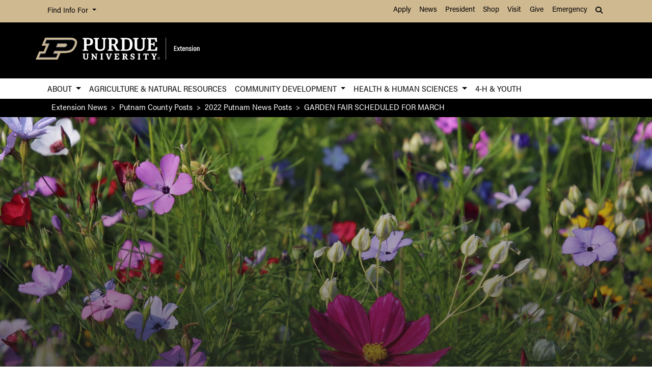

--- FILE ---
content_type: text/html; charset=UTF-8
request_url: https://extension.purdue.edu/news/county/putnam/2022/02/garden-fair-scheduled-for-march.html?image
body_size: 9890
content:
<!DOCTYPE html>
<html xmlns="http://www.w3.org/1999/xhtml" lang="en">
	<head>
		<meta charset="utf-8"/>
<meta content="width=device-width, initial-scale=1, shrink-to-fit=no" name="viewport"/>
<title>GARDEN FAIR SCHEDULED FOR MARCH</title>

<link crossorigin="anonymous" href="https://stackpath.bootstrapcdn.com/bootstrap/4.5.2/css/bootstrap.min.css" integrity="sha384-JcKb8q3iqJ61gNV9KGb8thSsNjpSL0n8PARn9HuZOnIxN0hoP+VmmDGMN5t9UJ0Z" rel="stylesheet"/>
<link href="https://cdnjs.cloudflare.com/ajax/libs/font-awesome/6.4.2/css/all.min.css" rel="stylesheet"/>
<link href="https://www.purdue.edu/purdue/fonts/united-sans/united-sans.css" rel="stylesheet"/>
<link href="https://use.typekit.net/wjo8xmv.css" rel="stylesheet"/>
<link crossorigin="anonymous" href="https://cdnjs.cloudflare.com/ajax/libs/Swiper/5.4.5/css/swiper.css" integrity="sha512-uMIpMpgk4n6esmgdfJtATLLezuZNRb96YEgJXVeo4diHFOF/gqlgu4Y5fg+56qVYZfZYdiqnAQZlnu4j9501ZQ==" rel="stylesheet"/>
<link href="../../../../_files/css/nanogallery2.min.css" rel="stylesheet" type="text/css"/>
<link href="../../../../_files/css/hh-gallery.css" rel="stylesheet" type="text/css"/>
<script crossorigin="anonymous" integrity="sha512-bLT0Qm9VnAYZDflyKcBaQ2gg0hSYNQrJ8RilYldYQ1FxQYoCLtUjuuRuZo+fjqhx/qtq/1itJ0C2ejDxltZVFg==" src="https://cdnjs.cloudflare.com/ajax/libs/jquery/3.5.1/jquery.min.js"></script>
<script crossorigin="anonymous" integrity="sha512-VHsNaV1C4XbgKSc2O0rZDmkUOhMKPg/rIi8abX9qTaVDzVJnrDGHFnLnCnuPmZ3cNi1nQJm+fzJtBbZU9yRCww==" src="https://cdnjs.cloudflare.com/ajax/libs/Swiper/5.4.5/js/swiper.min.js"></script>
<script crossorigin="anonymous" integrity="sha512-/bOVV1DV1AQXcypckRwsR9ThoCj7FqTV2/0Bm79bL3YSyLkVideFLE3MIZkq1u5t28ke1c0n31WYCOrO01dsUg==" src="https://cdnjs.cloudflare.com/ajax/libs/jquery.matchHeight/0.7.2/jquery.matchHeight-min.js"></script>
    
    <link href="https://extension.purdue.edu/_files/css/_style.css" rel="stylesheet"/>
    
    <link href="https://extension.purdue.edu/_files/css/_style_ext_only.css" rel="stylesheet"/>
    <link href="https://extension.purdue.edu/_files/css/lightbox.css" rel="stylesheet"/>




  
                                           
                <meta content="Purdue University - Extension" property="og:site_name"/>
<meta content="https://extension.purdue.edu/news/county/putnam/2022/02/garden-fair-scheduled-for-march.html" property="og:url"/>
<meta content="article" property="og:type"/>
<meta content="GARDEN FAIR SCHEDULED FOR MARCH" property="og:title"/>
<meta content="summary_large_image" name="twitter:card"/>
    <meta content="Celebrate the coming of spring at the Putnam County Master Gardener Association’s Garden Fair from 9:00 AM to 3:00 PM on March 19th at the Putnam County Fairgrounds.  " property="og:description"/>
    <meta content="https://extension.purdue.edu/county/putnam/_media/cosmo.jpg" property="og:image"/>
    <meta content="https://extension.purdue.edu/county/putnam/_media/cosmo.jpg" name="twitter:image"/>
        <meta content="Picture of cosmo flowers. " property="og:image:alt"/>
    <meta content="Picture of cosmo flowers. " name="twitter:image:alt"/>
    
<!-- Google Tag Manager -->

<script>(function(w,d,s,l,i){w[l]=w[l]||[];w[l].push({'gtm.start':
new Date().getTime(),event:'gtm.js'});var f=d.getElementsByTagName(s)[0],
j=d.createElement(s),dl=l!='dataLayer'?'&l='+l:'';j.async=true;j.src=
'https://www.googletagmanager.com/gtm.js?id='+i+dl;f.parentNode.insertBefore(j,f);
})(window,document,'script','dataLayer','GTM-K5TNRMC');</script>
<!-- Google Tag GA4 Extension -->
<!-- Google tag (gtag.js) -->
<script async src="https://www.googletagmanager.com/gtag/js?id=G-RW6R6WYXRC"></script>
<script>
  window.dataLayer = window.dataLayer || [];
  function gtag(){dataLayer.push(arguments);}
  gtag('js', new Date());

  gtag('config', 'G-RW6R6WYXRC');
</script>


<!-- End Google Tag Manager -->


<!-- cookie -->
          
<script src="https://cc.cdn.civiccomputing.com/9/cookieControl-9.5.min.js"></script>
<script>
var config = {
apiKey: '4ba55f4bcf24cac1824dcde92fd7e67c4177a64b',
product: 'PRO_MULTISITE',
  text: {
  	notifyDescription: 'We use cookies to optimize site functionality and give you the best possible experience.',
  },
optionalCookies: [
{
name: 'analytics',
label: 'Analytics',
description: 'This website uses Google Analytics. Learn more at purdue.ag/cookies',
cookies: [],
onAccept : function(){},
onRevoke: function(){}
}
],
initialState: 'NOTIFY',
theme: 'LIGHT',
position: 'LEFT',
branding: {
fontColor: "#000",
fontSizeTitle: "1.5em",
fontSizeIntro: "1.25em",
fontSizeHeaders: "1em",
fontSize: "1em",
backgroundColor: "#CFB991",
toggleText: "#fff",
toggleColor: "#CFB991",
toggleBackground: "#000",
buttonIcon: null,
buttonIconWidth: "64px",
buttonIconHeight: "64px",
removeIcon: false,
removeAbout: false
}
};
CookieControl.load( config );
</script>



		<link href="../../../../_files/css/hh-module-bootstrap3.css" rel="stylesheet"/>
<link href="../../../../_files/css/hh-module.css" rel="stylesheet"/>
<link href="../../../../_files/css/hh-custom.css" rel="stylesheet"/>
<link href="../../../../_files/css/lightbox.css" rel="stylesheet"/>
<script src="../../../../_files/js/lightbox.js"></script>

	</head>
	
<body class="    " style="overflow-x: hidden;">


		
<!-- Google Tag Manager (noscript) -->

<noscript><iframe src="https://www.googletagmanager.com/ns.html?id=GTM-K5TNRMC"
height="0" width="0" style="display:none;visibility:hidden"></iframe></noscript>

<!-- End Google Tag Manager (noscript) -->

		



  
                                                                                                                                                                                                                               
<header>
    <a class="sr-only sr-only-focusable skip-to-main" href="#main-content">Skip to Main Content</a>
    <nav aria-label="University navigation" class="navbar navbar-expand-lg navbar-light top-nav">
                    <div class="container d-lg-none">
                <div class="mr-auto">
                    <ul class="social list-inline">
                                                    <li class="list-inline-item">
                                <a class="nav-link" href="https://www.facebook.com/PurdueExtension/" target="_blank">
                                    <i class="fab fa-facebook-f"></i> <span class="sr-only">fa-facebook-f</span>
                                </a>
                            </li>
                                                    <li class="list-inline-item">
                                <a class="nav-link" href="https://twitter.com/PurdueExtension" target="_blank">
                                    <i class="fab fa-x-twitter"></i> <span class="sr-only">fa-x-twitter</span>
                                </a>
                            </li>
                                                    <li class="list-inline-item">
                                <a class="nav-link" href="https://www.youtube.com/user/PUExtension" target="_blank">
                                    <i class="fab fa-youtube"></i> <span class="sr-only">fa-youtube</span>
                                </a>
                            </li>
                                            </ul>
                </div>
                                                            <div class="top-nav-contact">
                        <a href="https://extension.purdue.edu/index.html" target="_parent">Contact Purdue Extension</a>
                    </div>
                            </div>
                <div class="container">
            <div class="collapse navbar-collapse" id="navbarNav">
                <ul class="navbar-nav mr-auto"> <!-- role="menu" ADA test -->
                    <li class="nav-item dropdown nav-bar-dropdown"> <!-- role="none" ADA test -->
                        <button aria-expanded="false" aria-haspopup="true" class="nav-link dropdown-toggle" data-toggle="dropdown" id="info-links-desktop" role="button">
                            Find Info For
                        </button>
                        <div aria-labelledby="info-links-desktop" class="dropdown-menu">
                                                                                                                                        <a class="dropdown-item" href="https://www.purdue.edu/purdue/academics/index.php" target="_parent">Academics</a><!-- role="menuitem" ADA test -->
                                                                                                                                                                        <a class="dropdown-item" href="https://www.purdue.edu/purdue/admissions/index.php" target="_parent">Admissions</a><!-- role="menuitem" ADA test -->
                                                                                                                                                                        <a class="dropdown-item" href="https://www.purdue.edu/purdue/current_students/index.php" target="_parent">Current Students</a><!-- role="menuitem" ADA test -->
                                                                                                                                                                        <a class="dropdown-item" href="https://www.purdue.edu/purdue/athletics/index.php" target="_parent">Athletics</a><!-- role="menuitem" ADA test -->
                                                                                                                                                                        <a class="dropdown-item" href="https://www.purdue.edu/purdue/about/index.php" target="_parent">About</a><!-- role="menuitem" ADA test -->
                                                                                                                                                                        <a class="dropdown-item" href="https://www.purdue.edu/purdue/careers/index.php" target="_parent">Careers</a><!-- role="menuitem" ADA test -->
                                                                                                                                                                        <a class="dropdown-item" href="https://www.purdue.edu/purdue/prospective_students/index.php" target="_parent">Prospective Students</a><!-- role="menuitem" ADA test -->
                                                                                                                                                                        <a class="dropdown-item" href="https://www.purdue.edu/purdue/research/index.php" target="_parent">Research and Partnerships</a><!-- role="menuitem" ADA test -->
                                                                                                                                                                        <a class="dropdown-item" href="https://www.purdue.edu/purdue/commercialization/index.php" target="_parent">Entrepreneurship and Commercialization</a><!-- role="menuitem" ADA test -->
                                                                                    </div>
                    </li>
                </ul>
                <ul class="navbar-nav d-none d-lg-flex"><!-- role="menu" ADA test -->
                                                                                                        <li class="nav-item"><!-- role="none" ADA test -->
                                <a class="nav-link" href="https://www.purdue.edu/purdue/apply/" target="_parent">Apply</a><!-- role="menuitem" ADA test -->
                            </li>
                                                                                                                                <li class="nav-item"><!-- role="none" ADA test -->
                                <a class="nav-link" href="https://www.purdue.edu/newsroom/" target="_parent">News</a><!-- role="menuitem" ADA test -->
                            </li>
                                                                                                                                <li class="nav-item"><!-- role="none" ADA test -->
                                <a class="nav-link" href="https://www.purdue.edu/president/" target="_parent">President</a><!-- role="menuitem" ADA test -->
                            </li>
                                                                                                                                <li class="nav-item"><!-- role="none" ADA test -->
                                <a class="nav-link" href="https://www.bkstr.com/boilermakersstore" target="_parent">Shop</a><!-- role="menuitem" ADA test -->
                            </li>
                                                                                                                                <li class="nav-item"><!-- role="none" ADA test -->
                                <a class="nav-link" href="https://www.purdue.edu/visit" target="_parent">Visit</a><!-- role="menuitem" ADA test -->
                            </li>
                                                                                                                                <li class="nav-item"><!-- role="none" ADA test -->
                                <a class="nav-link" href="https://giving.purdue.edu/west-lafayette-2/?appealcode=21008" target="_parent">Give</a><!-- role="menuitem" ADA test -->
                            </li>
                                                                                                                                <li class="nav-item"><!-- role="none" ADA test -->
                                <a class="nav-link" href="https://www.purdue.edu/emergency/" target="_parent">Emergency</a><!-- role="menuitem" ADA test -->
                            </li>
                                                            </ul>
                <ul class="navbar-nav d-lg-none"><!-- role="menu" ADA test -->
                    <li class="nav-item dropdown nav-bar-dropdown"><!-- role="menu" ADA test -->
                        <button aria-expanded="false" aria-haspopup="true" class="nav-link dropdown-toggle" data-toggle="dropdown" id="top-nav-quicklinks" role="button">
                            Quick Links
                        </button>
                        <div aria-labelledby="top-nav-quicklinks" class="dropdown-menu">
                                                                                                                                        <a class="dropdown-item" href="https://www.purdue.edu/purdue/apply/" target="_parent">Apply</a><!-- role="menuitem" ADA test -->
                                                                                                                                                                        <a class="dropdown-item" href="https://www.purdue.edu/newsroom/" target="_parent">News</a><!-- role="menuitem" ADA test -->
                                                                                                                                                                        <a class="dropdown-item" href="https://www.purdue.edu/president/" target="_parent">President</a><!-- role="menuitem" ADA test -->
                                                                                                                                                                        <a class="dropdown-item" href="https://www.bkstr.com/boilermakersstore" target="_parent">Shop</a><!-- role="menuitem" ADA test -->
                                                                                                                                                                        <a class="dropdown-item" href="https://www.purdue.edu/visit" target="_parent">Visit</a><!-- role="menuitem" ADA test -->
                                                                                                                                                                        <a class="dropdown-item" href="https://giving.purdue.edu/west-lafayette-2/?appealcode=21008" target="_parent">Give</a><!-- role="menuitem" ADA test -->
                                                                                                                                                                        <a class="dropdown-item" href="https://www.purdue.edu/emergency/" target="_parent">Emergency</a><!-- role="menuitem" ADA test -->
                                                                                    </div>
                    </li>
                </ul>
                <ul class="navbar-nav navbar-search">
                    <li class="nav-item dropdown nav-bar-dropdown"><!-- role="none" ADA test -->
                        <button aria-expanded="false" aria-haspopup="true" class="nav-link dropdown-toggle" data-toggle="dropdown" id="navbarDropdown2" role="button">
                            <i aria-hidden="true" class="fas fa-search"></i> <span class="sr-only">Search</span>
                        </button>
                        <div aria-labelledby="navbarDropdown2" class="dropdown-menu dropdown-menu-right">
                            <div class="form-group">
                                <script>
                                  (function() {
                                    var cx = '008827541188184757261:7q5kekajrye';
                                    var gcse = document.createElement('script');
                                    gcse.type = 'text/javascript';
                                    gcse.async = true;
                                    gcse.src = 'https://cse.google.com/cse.js?cx=' + cx;
                                    var s = document.getElementsByTagName('script')[0];
                                    s.parentNode.insertBefore(gcse, s);
                                  })();
                                </script>
                                <gcse:searchbox-only id="cse-search-form" resultsUrl="https://ag.purdue.edu/search-results.html" queryParameterName="coa-ext-main">
                            		Loading
                            	</gcse:searchbox-only>
                             </div>
                        </div>
                    </li>
                </ul>
            </div>
        </div>
    </nav>
    <section class="center-nav">
        <div class="container d-flex">
            <div class="logo mr-auto d-md-flex my-auto">
                <div class="align-self-center" id="purdueLogo">
                    <a href="https://extension.purdue.edu/index.html"><object aria-label="Purdue Logo" data="../../../../_files/images/extension_h-full-reverse-rgbb2.svg" id="pulogo" tabindex="-1" type="image/png">Purdue Logo</object></a>
                </div>
            </div>
            <div class="logo-nav d-xl-none">
                <nav class="navbar navbar-expand-xl navbar-dark mobile-nav">
                    <button aria-controls="mobile-nav" aria-expanded="false" class="navbar-toggler" data-target="#mobile-nav" data-toggle="collapse" type="button">
                        <span class="navbar-toggler-icon">
                            <i class="fas fa-bars"></i> <span class="sr-only">Navigation</span>
                        </span>
                    </button>
                    <button aria-controls="mobile-search" aria-expanded="false" class="navbar-toggler" data-target="#mobile-search" data-toggle="collapse" type="button">
                        <span class="navbar-toggler-icon">
                            <i class="fas fa-search"></i> <span class="sr-only">Search</span>
                        </span>
                    </button>
                </nav>
            </div>
        </div>
                <div class="container mobile-nav-links d-xl-none">
            <nav class="navbar navbar-expand-xl navbar-dark">
                <div class="collapse navbar-collapse" id="mobile-search">
                                                                                 <div class="form-group">
                        <script>
                            (function() {
                                var cx = '017690826183710227054:mjxnqnpskjk';
                                var gcse = document.createElement('script');
                                gcse.type = 'text/javascript';
                                gcse.async = true;
                                gcse.src = 'https://cse.google.com/cse.js?cx=' + cx;
                                var s = document.getElementsByTagName('script')[0];
                                s.parentNode.insertBefore(gcse, s);
                                  })();
                        </script>
                        <gcse:searchbox-only id="cse-search-form-mobile" resultsUrl="https://www.purdue.edu/purdue/search.php" queryParameterName="coa-ext-main">
                            	Loading
                        </gcse:searchbox-only>
                    </div>
                </div>
                <div class="collapse navbar-collapse" id="mobile-nav">
                    <ul class="navbar-nav w-100"><!-- role="menu" ADA test -->
                                    		                            		                            			<li class="nav-item dropdown nav-bar-dropdown"><!-- role="none" ADA test -->
                                    <button aria-expanded="false" aria-haspopup="true" class="nav-link dropdown-toggle" data-toggle="dropdown" id="academic-links-1-mobile" role="button">
                                        About
                                    </button>
                                    <div aria-labelledby="academic-links-1-mobile" class="dropdown-menu">
                                                            				                                                                                                            <a class="dropdown-item" href="https://extension.purdue.edu/about/about-us.html" target="_parent">About Us</a><!-- role="menuitem" ADA test -->
                                                                                                        				                                                                                                            <a class="dropdown-item" href="https://extension.purdue.edu/about/administration.html" target="_parent">Administration</a><!-- role="menuitem" ADA test -->
                                                                                                        				                                                                                                            <a class="dropdown-item" href="https://ag.purdue.edu/department/ag-online/index.html" target="_parent">Ag Online</a><!-- role="menuitem" ADA test -->
                                                                                                        				                                                                                                            <a class="dropdown-item" href="https://extension.purdue.edu/annualreport/index.html" target="_parent">Annual Impact Report</a><!-- role="menuitem" ADA test -->
                                                                                                        				                                                                                                            <a class="dropdown-item" href="https://extension.purdue.edu/careers/index.html" target="_parent">Careers</a><!-- role="menuitem" ADA test -->
                                                                                                        				                                                                                                            <a class="dropdown-item" href="https://extension.purdue.edu/about/resources/civil-rights.html" target="_parent">Civil Rights</a><!-- role="menuitem" ADA test -->
                                                                                                        				                                                                                                            <a class="dropdown-item" href="https://extension.purdue.edu/about/county-office.html" target="_parent">County Extension</a><!-- role="menuitem" ADA test -->
                                                                                                        				                                                                                                            <a class="dropdown-item" href="https://extension.purdue.edu/about/extension-podcasts.html" target="_parent">Extension Podcasts</a><!-- role="menuitem" ADA test -->
                                                                                                        				                                                                                                            <a class="dropdown-item" href="https://extension.purdue.edu/webinar-library/index.html" target="_parent">Extension Webinar Library</a><!-- role="menuitem" ADA test -->
                                                                                                        				                                                                                                            <a class="dropdown-item" href="https://extension.purdue.edu/about/International-Extension.html" target="_parent">International Extension</a><!-- role="menuitem" ADA test -->
                                                                                                        				                                                                                                            <a class="dropdown-item" href="https://extension.purdue.edu/about/nondiscrimination-policy-statement.html" target="_parent">Nondiscrimination Policy</a><!-- role="menuitem" ADA test -->
                                                                                                                        </div>
                                </li>
                                                                		                            		                                        <li class="nav-item"><!-- role="none" ADA test -->
                                    <a class="nav-link" href="https://extension.purdue.edu/anr/index.html" target="">Agriculture &amp; Natural Resources</a><!-- role="menuitem" ADA test -->
                                </li>
                                                                		                        		                            			<li class="nav-item dropdown nav-bar-dropdown"><!-- role="none" ADA test -->
                                    <button aria-expanded="false" aria-haspopup="true" class="nav-link dropdown-toggle" data-toggle="dropdown" id="academic-links-3-mobile" role="button">
                                        Community Development
                                    </button>
                                    <div aria-labelledby="academic-links-3-mobile" class="dropdown-menu">
                                                            				                                                                                                            <a class="dropdown-item" href="https://extension.purdue.edu/cdext/index.html" target="_parent">Home</a><!-- role="menuitem" ADA test -->
                                                                                                        				                                                                                                            <a class="dropdown-item" href="https://extension.purdue.edu/cdext/thematic-areas/community-economics-workforce-development/index.html" target="_parent">Community Economics &amp; Workforce Development</a><!-- role="menuitem" ADA test -->
                                                                                                        				                                                                                                            <a class="dropdown-item" href="https://extension.purdue.edu/childcare/index.html" target="_parent">Community Childcare</a><!-- role="menuitem" ADA test -->
                                                                                                        				                                                                                                            <a class="dropdown-item" href="https://extension.purdue.edu/cdext/thematic-areas/community-health/index.html" target="_parent">Community Health</a><!-- role="menuitem" ADA test -->
                                                                                                        				                                                                                                            <a class="dropdown-item" href="https://extension.purdue.edu/cdext/thematic-areas/community-planning/index.html" target="_parent">Community Planning</a><!-- role="menuitem" ADA test -->
                                                                                                        				                                                                                                            <a class="dropdown-item" href="https://extension.purdue.edu/cdext/thematic-areas/leadership-civic-engagement/index.html" target="_parent">Leadership &amp; Civic Engagement</a><!-- role="menuitem" ADA test -->
                                                                                                                        </div>
                                </li>
                                                                		                        		                            			<li class="nav-item dropdown nav-bar-dropdown"><!-- role="none" ADA test -->
                                    <button aria-expanded="false" aria-haspopup="true" class="nav-link dropdown-toggle" data-toggle="dropdown" id="academic-links-4-mobile" role="button">
                                        Health &amp; Human Sciences
                                    </button>
                                    <div aria-labelledby="academic-links-4-mobile" class="dropdown-menu">
                                                            				                                                                                                            <a class="dropdown-item" href="https://extension.purdue.edu/hhs/index.html" target="_parent">Home</a><!-- role="menuitem" ADA test -->
                                                                                                        				                                                                                                            <a class="dropdown-item" href="https://extension.purdue.edu/hhs/health/index.html" target="_parent">Health</a><!-- role="menuitem" ADA test -->
                                                                                                        				                                                                                                            <a class="dropdown-item" href="https://extension.purdue.edu/hhs/food/index.html" target="_parent">Food</a><!-- role="menuitem" ADA test -->
                                                                                                        				                                                                                                            <a class="dropdown-item" href="https://extension.purdue.edu/hhs/family/index.html" target="_parent">Family</a><!-- role="menuitem" ADA test -->
                                                                                                        				                                                                                                            <a class="dropdown-item" href="https://extension.purdue.edu/hhs/money/index.html" target="_parent">Money</a><!-- role="menuitem" ADA test -->
                                                                                                                        </div>
                                </li>
                                                                		                            		                                        <li class="nav-item"><!-- role="none" ADA test -->
                                    <a class="nav-link" href="https://extension.purdue.edu/4-H/index.html" target="">4-H &amp; Youth</a><!-- role="menuitem" ADA test -->
                                </li>
                                                                        </ul>
                    <ul class="navbar-nav mr-auto"><!-- role="menu" ADA test -->
                        <li class="nav-item dropdown nav-bar-dropdown"><!-- role="none" ADA test -->
                            <button aria-expanded="false" aria-haspopup="true" class="nav-link dropdown-toggle" data-toggle="dropdown" id="info-links-mobile" role="button">
                                Find Info For
                            </button>
                            <div aria-labelledby="info-links-mobile" class="dropdown-menu">
                                                                                                                                                        <a class="dropdown-item" href="https://www.purdue.edu/purdue/academics/index.php" target="_parent">Academics</a><!-- role="menuitem" ADA test -->
                                                                                                                                                                                            <a class="dropdown-item" href="https://www.purdue.edu/purdue/admissions/index.php" target="_parent">Admissions</a><!-- role="menuitem" ADA test -->
                                                                                                                                                                                            <a class="dropdown-item" href="https://www.purdue.edu/purdue/current_students/index.php" target="_parent">Current Students</a><!-- role="menuitem" ADA test -->
                                                                                                                                                                                            <a class="dropdown-item" href="https://www.purdue.edu/purdue/athletics/index.php" target="_parent">Athletics</a><!-- role="menuitem" ADA test -->
                                                                                                                                                                                            <a class="dropdown-item" href="https://www.purdue.edu/purdue/about/index.php" target="_parent">About</a><!-- role="menuitem" ADA test -->
                                                                                                                                                                                            <a class="dropdown-item" href="https://www.purdue.edu/purdue/careers/index.php" target="_parent">Careers</a><!-- role="menuitem" ADA test -->
                                                                                                                                                                                            <a class="dropdown-item" href="https://www.purdue.edu/purdue/prospective_students/index.php" target="_parent">Prospective Students</a><!-- role="menuitem" ADA test -->
                                                                                                                                                                                            <a class="dropdown-item" href="https://www.purdue.edu/purdue/research/index.php" target="_parent">Research and Partnerships</a><!-- role="menuitem" ADA test -->
                                                                                                                                                                                            <a class="dropdown-item" href="https://www.purdue.edu/purdue/commercialization/index.php" target="_parent">Entrepreneurship and Commercialization</a><!-- role="menuitem" ADA test -->
                                                                                                </div>
                        </li>
                    </ul>
                     <ul class="navbar-nav "><!-- role="menu" ADA test -->
                        <li class="nav-item dropdown nav-bar-dropdown"><!-- role="none" ADA test -->
                            <button aria-expanded="false" aria-haspopup="true" class="nav-link dropdown-toggle" data-toggle="dropdown" id="top-nav-quicklinks-mobile" role="button">
                                Quick Links
                            </button>
                            <div aria-labelledby="top-nav-quicklinks-mobile" class="dropdown-menu">
                                                                                                                                                        <a class="dropdown-item" href="https://www.purdue.edu/purdue/apply/" target="_parent">Apply</a><!-- role="menuitem" ADA test -->
                                                                                                                                                                                            <a class="dropdown-item" href="https://www.purdue.edu/newsroom/" target="_parent">News</a><!-- role="menuitem" ADA test -->
                                                                                                                                                                                            <a class="dropdown-item" href="https://www.purdue.edu/president/" target="_parent">President</a><!-- role="menuitem" ADA test -->
                                                                                                                                                                                            <a class="dropdown-item" href="https://www.bkstr.com/boilermakersstore" target="_parent">Shop</a><!-- role="menuitem" ADA test -->
                                                                                                                                                                                            <a class="dropdown-item" href="https://www.purdue.edu/visit" target="_parent">Visit</a><!-- role="menuitem" ADA test -->
                                                                                                                                                                                            <a class="dropdown-item" href="https://giving.purdue.edu/west-lafayette-2/?appealcode=21008" target="_parent">Give</a><!-- role="menuitem" ADA test -->
                                                                                                                                                                                            <a class="dropdown-item" href="https://www.purdue.edu/emergency/" target="_parent">Emergency</a><!-- role="menuitem" ADA test -->
                                                                                                </div>
                        </li>
                    </ul>
                </div>
                
                
            </nav>
        </div>
    </section>
        <nav aria-label="Primary navigation" class="bottom-nav navbar navbar-expand-xl navbar-light d-none d-xl-block">
        <div class="container">
            <ul class="navbar-nav w-100"><!-- role="menu" ADA test -->
                    		                    		                    			<li class="nav-item dropdown nav-bar-dropdown"><!-- role="none" ADA test -->
                            <button aria-expanded="false" aria-haspopup="true" class="nav-link dropdown-toggle" data-toggle="dropdown" id="academic-links-1" role="button">
                                About
                            </button>
                            <div aria-labelledby="academic-links-1" class="dropdown-menu">
                                            				                                                                                            <a class="dropdown-item" href="https://extension.purdue.edu/about/about-us.html" target="_parent">About Us</a><!-- role="menuitem" ADA test -->
                                                                                				                                                                                            <a class="dropdown-item" href="https://extension.purdue.edu/about/administration.html" target="_parent">Administration</a><!-- role="menuitem" ADA test -->
                                                                                				                                                                                            <a class="dropdown-item" href="https://ag.purdue.edu/department/ag-online/index.html" target="_parent">Ag Online</a><!-- role="menuitem" ADA test -->
                                                                                				                                                                                            <a class="dropdown-item" href="https://extension.purdue.edu/annualreport/index.html" target="_parent">Annual Impact Report</a><!-- role="menuitem" ADA test -->
                                                                                				                                                                                            <a class="dropdown-item" href="https://extension.purdue.edu/careers/index.html" target="_parent">Careers</a><!-- role="menuitem" ADA test -->
                                                                                				                                                                                            <a class="dropdown-item" href="https://extension.purdue.edu/about/resources/civil-rights.html" target="_parent">Civil Rights</a><!-- role="menuitem" ADA test -->
                                                                                				                                                                                            <a class="dropdown-item" href="https://extension.purdue.edu/about/county-office.html" target="_parent">County Extension</a><!-- role="menuitem" ADA test -->
                                                                                				                                                                                            <a class="dropdown-item" href="https://extension.purdue.edu/about/extension-podcasts.html" target="_parent">Extension Podcasts</a><!-- role="menuitem" ADA test -->
                                                                                				                                                                                            <a class="dropdown-item" href="https://extension.purdue.edu/webinar-library/index.html" target="_parent">Extension Webinar Library</a><!-- role="menuitem" ADA test -->
                                                                                				                                                                                            <a class="dropdown-item" href="https://extension.purdue.edu/about/International-Extension.html" target="_parent">International Extension</a><!-- role="menuitem" ADA test -->
                                                                                				                                                                                            <a class="dropdown-item" href="https://extension.purdue.edu/about/nondiscrimination-policy-statement.html" target="_parent">Nondiscrimination Policy</a><!-- role="menuitem" ADA test -->
                                                                                                </div>
                        </li>
                                        		                    		                                <li class="nav-item"><!-- role="none" ADA test -->
                            <a class="nav-link" href="https://extension.purdue.edu/anr/index.html" target="">Agriculture &amp; Natural Resources</a><!-- role="menuitem" ADA test -->
                        </li>
                                        		                		                    			<li class="nav-item dropdown nav-bar-dropdown"><!-- role="none" ADA test -->
                            <button aria-expanded="false" aria-haspopup="true" class="nav-link dropdown-toggle" data-toggle="dropdown" id="academic-links-3" role="button">
                                Community Development
                            </button>
                            <div aria-labelledby="academic-links-3" class="dropdown-menu">
                                            				                                                                                            <a class="dropdown-item" href="https://extension.purdue.edu/cdext/index.html" target="_parent">Home</a><!-- role="menuitem" ADA test -->
                                                                                				                                                                                            <a class="dropdown-item" href="https://extension.purdue.edu/cdext/thematic-areas/community-economics-workforce-development/index.html" target="_parent">Community Economics &amp; Workforce Development</a><!-- role="menuitem" ADA test -->
                                                                                				                                                                                            <a class="dropdown-item" href="https://extension.purdue.edu/childcare/index.html" target="_parent">Community Childcare</a><!-- role="menuitem" ADA test -->
                                                                                				                                                                                            <a class="dropdown-item" href="https://extension.purdue.edu/cdext/thematic-areas/community-health/index.html" target="_parent">Community Health</a><!-- role="menuitem" ADA test -->
                                                                                				                                                                                            <a class="dropdown-item" href="https://extension.purdue.edu/cdext/thematic-areas/community-planning/index.html" target="_parent">Community Planning</a><!-- role="menuitem" ADA test -->
                                                                                				                                                                                            <a class="dropdown-item" href="https://extension.purdue.edu/cdext/thematic-areas/leadership-civic-engagement/index.html" target="_parent">Leadership &amp; Civic Engagement</a><!-- role="menuitem" ADA test -->
                                                                                                </div>
                        </li>
                                        		                		                    			<li class="nav-item dropdown nav-bar-dropdown"><!-- role="none" ADA test -->
                            <button aria-expanded="false" aria-haspopup="true" class="nav-link dropdown-toggle" data-toggle="dropdown" id="academic-links-4" role="button">
                                Health &amp; Human Sciences
                            </button>
                            <div aria-labelledby="academic-links-4" class="dropdown-menu">
                                            				                                                                                            <a class="dropdown-item" href="https://extension.purdue.edu/hhs/index.html" target="_parent">Home</a><!-- role="menuitem" ADA test -->
                                                                                				                                                                                            <a class="dropdown-item" href="https://extension.purdue.edu/hhs/health/index.html" target="_parent">Health</a><!-- role="menuitem" ADA test -->
                                                                                				                                                                                            <a class="dropdown-item" href="https://extension.purdue.edu/hhs/food/index.html" target="_parent">Food</a><!-- role="menuitem" ADA test -->
                                                                                				                                                                                            <a class="dropdown-item" href="https://extension.purdue.edu/hhs/family/index.html" target="_parent">Family</a><!-- role="menuitem" ADA test -->
                                                                                				                                                                                            <a class="dropdown-item" href="https://extension.purdue.edu/hhs/money/index.html" target="_parent">Money</a><!-- role="menuitem" ADA test -->
                                                                                                </div>
                        </li>
                                        		                    		                                <li class="nav-item"><!-- role="none" ADA test -->
                            <a class="nav-link" href="https://extension.purdue.edu/4-H/index.html" target="">4-H &amp; Youth</a><!-- role="menuitem" ADA test -->
                        </li>
                                                    
            </ul>
        </div>
    </nav>
        </header>
<img alt="Purdue College of Agriculture Logo" class="print-only mb-4" height="auto" src="https://extension.purdue.edu/_files/images/extension_h-full-rgb.png" width="40%"/>

		
                                                                                                                                                            <section class="breadcrumbs">
    <nav aria-label="breadcrumb" class="container">
        <ol class="breadcrumb">
                            <li class="breadcrumb-item"><a href="../../../../index.html">Extension News</a></li>
                                        			                			        <li class="breadcrumb-item"><a href="../../index.html">Putnam County Posts</a></li>
			    			                			        <li class="breadcrumb-item"><a href="../index.html">2022 Putnam News Posts</a></li>
			    			                						<li aria-current="page" class="breadcrumb-item active">GARDEN FAIR SCHEDULED FOR MARCH</li>
        </ol>
    </nav>
</section>


		<main id="main-content" role="main">
		                                                                                                                                              
    <style>
    .hh-module.page-header .page-header-bg {
	background-image: url("https://extension.purdue.edu/county/putnam/_media/cosmo.jpg")
	}
	    </style>
   
    <div class="page-header hh-news hh-module" id="post-header">
        <div class="page-header-bg"></div>
        <div class="container">
            <div class="row">
                <div class="col-md-10">
                                            <div class="post-category">
                                                                                    <span>Agriculture</span>
                                                                            </div>
                        <h1>GARDEN FAIR SCHEDULED FOR MARCH</h1>
                        <ul class="post-meta">
                                                                                                                              <li>Jenna Nees </li>
                                                                                                                <li>February 24, 2022</li>
                        </ul>
                                    </div>
            </div>
        </div>
    </div>
 
		    



  
     


                                          


<style>
      </style>









     <div class="section hh-news hh-module mobile-sidebar d-sm-block d-md-none">
        <div class="container">
            <div class="row">
                <div class="col-md-12">
                                                                              </div>
            </div>
        </div>
    </div>
<div class="section hh-news hh-module page-section">
                    <div class="container">
                <div class="row">
            <div class="col-md-12">
                                                                                
                                                                                <div class="section-row wysiwyg ">
                  <p>Celebrate the coming of spring at the Putnam County Master Gardener Association&#8217;s Garden Fair&#160;from 9:00 AM to 3:00 PM on March 19<sup>th</sup> at the Putnam County Fairgrounds.&#160; Garden Fair is free and has something for everyone: education, garden-related shopping, kids&#8217; activities, free trees and a chance to buy a tasty homemade lunch made by our master cooks.</p>
<p>Fairgoers will be treated to three fabulous speakers who will be sharing their knowledge of shrubs, annuals and mushrooms. &#160;Bill McKnight, aka The Mad Botanist, will be speaking at 10 AM. He is the author of <em><i>Rantings of a Mad Botanist: A Comprehensive Guide to Gardening and Land Use in Central Indiana</i></em>.&#160; McKnight will be discussing his favorite shrubs for Central Indiana. Expect to be entertained and introduced to unique shrubs that are well suited for our area. At 11:30 AM, Master Gardener and popular speaker Colletta Kosiba will help us put the &#8220;bling&#8221; in our gardens using annuals that give us that &#8220;pop&#8221; of color. Colletta believes that there is a whole world of annuals to choose from besides marigolds and petunias. The third speaker of the day is Nathan Edwards, a resident of Putnam County and a Master Gardener with a passion for mushrooms. Edwards has photographed Indiana's wild mushrooms for decades and he began cultivating mushrooms as both a hobby and an extension of his garden. Folks who attend Edwards&#8217; 1:30 PM presentation will come away knowing how to cultivate mushrooms at home.</p>
<p>Throughout the day, fairgoers will be able to browse local vendor booths for plants, produce, local honey, garden art and gifts. <a href="https://nativeplantsunlimitedshop.com/" rel="noopener" target="_blank">Native Plants Unlimited</a> will be selling hard-to-find native flowers, grasses and sedges that support pollinators. John Chapin of Tree Frog Gardens will have plants, trees and shrubs for sale. <a href="https://www.americanmushroomandspice.com/" rel="noopener" target="_blank">American Mushroom and Spice</a> will offer fresh and dried mushrooms as well as kits to grow mushrooms at home. <a href="https://www.aquaticdesign.net/" rel="noopener" target="_blank">Aquatic Design</a> will also be there.&#160; They specialize in building and maintaining ponds, aquaponics and hydroponics. There will be yard art, made from upcycled materials by <a href="https://www.facebook.com/RustyBloomers/" rel="noopener" target="_blank">Rusty Windmill</a>. There will be other vendors as well, selling a variety of gardening-related things, including locally produced honey. Shop the Master Gardeners&#8217; Shed sale for gently used gardening tools, pots, books, and other gardening-related items.</p>
<p>Youngsters are encouraged to attend Garden Fair as well.&#160; They are invited to visit the popular Kids&#8217; Corner, which offers gardening&#8211;related activities that have been created especially for their interests.</p>
<p>And finally, everyone should pick up a free redbud sapling or a white pine sapling.&#160; The popular tree give-away is once again sponsored by the generous folks at First National Bank.</p>
<p>The return of the Putnam County Master Gardener Association&#8217;s annual Garden Fair is a wonderful opportunity for gardeners and would-be gardeners to celebrate the end of winter and the coming of spring.&#160; Everyone is encouraged to come, visit the vendors&#8217; booths, buy all kinds of gardening-related things, pick out special plants, choose a baby tree to plant in their yard, attend the presentations, treat themselves to excellent food, and get inspired for spring.&#160; Plan to come on Saturday, March 19<sup>th</sup>.&#160; We hope to see you there!</p>
                </div>
                                                                    </div>
                    </div>
                </div>
        </div>
        
 
 

 
<script>
  document.addEventListener("DOMContentLoaded", () => {
    const headingClass = "none";
    if (headingClass !== "command-headings" && headingClass !== "classic-headings") {
      return;
    }
    document.querySelectorAll("h6, h5").forEach(el => {
      const words = el.innerHTML.trim().split(" ");
      if (words.length > 0) {
        words[0] = `<span class="first-word">${words[0]}</span>`;
        el.innerHTML = words.join(" ");
      }
    });
  });
</script>

        </main>
		



  
                                                                                                                                                                                                                                   

<footer>
    <a href="JavaScript:void(0);" id="back-to-top"><i class="fas fa-caret-up"></i><span>To Top</span></a>
    <div class="container">
        <div class="footer-container">
            <div class="row" id="footer-nav">
                                    <div class="col-lg col-md-6 col-sm-12">
                        <div class="card">
                            <div class="card-header">
                                <div class="h5 desktop" id="footer-col-1-heading">Small Farmer</div>
                                <div class="h5 mb-0 mobile">
                                    <button aria-controls="footer-col-1-content" aria-expanded="false" class="btn btn-link collapsed d-flex" data-target="#footer-col-1-content" data-toggle="collapse">
                                        <span class="mr-auto">Small Farmer</span>
                                        <i class="fas fa-minus"></i>
                                        <i class="fas fa-plus"></i>
                                    </button>
                                </div>
                            </div>
                            <div aria-labelledby="footer-col-1-heading" class="collapse" data-parent="#footer-nav" id="footer-col-1-content" role="region">
                                <div class="card-body">
                                    <ul>
                                                                                                                                                                                        <li>
                                                    <a href="https://extension.purdue.edu/anr/_teams/dffs/index.html" target="_parent">
                                                        Diversified Farming and Food Systems
                                                    </a>
                                                </li>
                                                                                                                                                                                                                                    <li>
                                                    <a href="https://ag.purdue.edu/department/extension/safeproduce/index.html" target="_parent">
                                                        Safe Produce Indiana
                                                    </a>
                                                </li>
                                                                                                                                                                                                                                    <li>
                                                    <a href="https://ag.purdue.edu/department/btny/ppdl/index.html" target="_parent">
                                                        Purdue Plant and Pest Diagnostic Lab
                                                    </a>
                                                </li>
                                                                                                                        </ul>
                                </div>
                            </div>
                        </div>
                    </div>
                                    <div class="col-lg col-md-6 col-sm-12">
                        <div class="card">
                            <div class="card-header">
                                <div class="h5 desktop" id="footer-col-2-heading">Commercial Producer</div>
                                <div class="h5 mb-0 mobile">
                                    <button aria-controls="footer-col-2-content" aria-expanded="false" class="btn btn-link collapsed d-flex" data-target="#footer-col-2-content" data-toggle="collapse">
                                        <span class="mr-auto">Commercial Producer</span>
                                        <i class="fas fa-minus"></i>
                                        <i class="fas fa-plus"></i>
                                    </button>
                                </div>
                            </div>
                            <div aria-labelledby="footer-col-2-heading" class="collapse" data-parent="#footer-nav" id="footer-col-2-content" role="region">
                                <div class="card-body">
                                    <ul>
                                                                                                                                                                                        <li>
                                                    <a href="https://ag.purdue.edu/commercialag/home" target="_blank">
                                                        Center for Commercial Ag
                                                    </a>
                                                </li>
                                                                                                                                                                                                                                    <li>
                                                    <a href="https://vet.purdue.edu/addl/" target="_blank">
                                                        Animal Disease Diagnostic Lab
                                                    </a>
                                                </li>
                                                                                                                                                                                                                                    <li>
                                                    <a href="https://ag.purdue.edu/department/agry/agry-extension/dtc/index.html" target="_blank">
                                                        Crop Diagnostic Training and Research Center
                                                    </a>
                                                </li>
                                                                                                                        </ul>
                                </div>
                            </div>
                        </div>
                    </div>
                                    <div class="col-lg col-md-6 col-sm-12">
                        <div class="card">
                            <div class="card-header">
                                <div class="h5 desktop" id="footer-col-3-heading">Wellness Professional</div>
                                <div class="h5 mb-0 mobile">
                                    <button aria-controls="footer-col-3-content" aria-expanded="false" class="btn btn-link collapsed d-flex" data-target="#footer-col-3-content" data-toggle="collapse">
                                        <span class="mr-auto">Wellness Professional</span>
                                        <i class="fas fa-minus"></i>
                                        <i class="fas fa-plus"></i>
                                    </button>
                                </div>
                            </div>
                            <div aria-labelledby="footer-col-3-heading" class="collapse" data-parent="#footer-nav" id="footer-col-3-content" role="region">
                                <div class="card-body">
                                    <ul>
                                                                                                                                                                                        <li>
                                                    <a href="https://extension.purdue.edu/hhs/health/programs/index.html" target="_parent">
                                                        Be Heart Smart
                                                    </a>
                                                </li>
                                                                                                                                                                                                                                    <li>
                                                    <a href="https://extension.purdue.edu/hhs/health/healthy-communities.html" target="_parent">
                                                        Community Health Coalitions
                                                    </a>
                                                </li>
                                                                                                                                                                                                                                    <li>
                                                    <a href="https://extension.purdue.edu/hhs/food/programs/index.html" target="_parent">
                                                        Dining with Diabetes
                                                    </a>
                                                </li>
                                                                                                                        </ul>
                                </div>
                            </div>
                        </div>
                    </div>
                                    <div class="col-lg col-md-6 col-sm-12">
                        <div class="card">
                            <div class="card-header">
                                <div class="h5 desktop" id="footer-col-4-heading">Community Leader</div>
                                <div class="h5 mb-0 mobile">
                                    <button aria-controls="footer-col-4-content" aria-expanded="false" class="btn btn-link collapsed d-flex" data-target="#footer-col-4-content" data-toggle="collapse">
                                        <span class="mr-auto">Community Leader</span>
                                        <i class="fas fa-minus"></i>
                                        <i class="fas fa-plus"></i>
                                    </button>
                                </div>
                            </div>
                            <div aria-labelledby="footer-col-4-heading" class="collapse" data-parent="#footer-nav" id="footer-col-4-content" role="region">
                                <div class="card-body">
                                    <ul>
                                                                                                                                                                                        <li>
                                                    <a href="https://extension.purdue.edu/cdext/thematic-areas/leadership-civic-engagement/beginners-guide-to-grant-writing.html" target="_parent">
                                                        Beginner’s Guide to Grant Writing
                                                    </a>
                                                </li>
                                                                                                                                                                                                                                    <li>
                                                    <a href="https://extension.purdue.edu/cdext/thematic-areas/leadership-civic-engagement/community-leadership-program.html" target="_parent">
                                                        Community Leadership Program
                                                    </a>
                                                </li>
                                                                                                                                                                                                                                    <li>
                                                    <a href="https://extension.purdue.edu/cdext/thematic-areas/community-health/evps-health.html" target="_parent">
                                                        Enhancing the Value of Public Spaces
                                                    </a>
                                                </li>
                                                                                                                                                                                                                                    <li>
                                                    <a href="https://extension.purdue.edu/cdext/thematic-areas/leadership-civic-engagement/tools-for-effective-facilitation.html" target="_parent">
                                                        Facilitative Leadership
                                                    </a>
                                                </li>
                                                                                                                        </ul>
                                </div>
                            </div>
                        </div>
                    </div>
                                <div class="col-lg col-md-12 text-center logo">
                    <a href="https://extension.purdue.edu/index.html">
                    <object aria-label="Purdue Logo" class="footlogo" data="https://extension.purdue.edu/_files/images/Extension_V-Full-Reverse-RGB.svg" tabindex="-1" type="image/png">Purdue Logo</object></a>
                    <div class="mr-auto">
                        <ul class="social list-inline">
                                                            <li class="list-inline-item">
                                    <a aria-label="Connect with us on facebook-f" class="nav-link" href="https://www.facebook.com/PurdueExtension/" target="_blank">
                                        <i class="fab fa-facebook-f"></i> <span class="sr-only">facebook-f</span>
                                    </a>
                                </li>
                                                            <li class="list-inline-item">
                                    <a aria-label="Connect with us on x-twitter" class="nav-link" href="https://twitter.com/PurdueExtension" target="_blank">
                                        <i class="fab fa-x-twitter"></i> <span class="sr-only">x-twitter</span>
                                    </a>
                                </li>
                                                            <li class="list-inline-item">
                                    <a aria-label="Connect with us on youtube" class="nav-link" href="https://www.youtube.com/user/PUExtension" target="_blank">
                                        <i class="fab fa-youtube"></i> <span class="sr-only">youtube</span>
                                    </a>
                                </li>
                                                    </ul>
                    </div>                
                </div>
            </div>
        </div>
    </div>
    <div class="bottom">
        <div class="container">
            <div class="row text-center">
                                <div class="col-lg-12 col-md-12 col-sm-12 col-xs-12">
                    <div>
<p style="color: #e0e0e0;"><a href="https://www.purdue.edu/purdue/disclaimer.php" rel="noopener" target="_blank">© <span id="year"></span> The Trustees of Purdue University</a> | <a href="https://www.purdue.edu/purdue/ea_eou_statement.php" rel="noopener" target="_blank">An equal access, equal opportunity university</a> | <a href="https://www.usda.gov/non-discrimination-statement" rel="noopener" target="_blank">USDA non-discrimination statement</a></p>
</div>
<p>615 Mitch Daniels Blvd., West Lafayette, IN 47907-2053</p>
<div>If you have trouble accessing this page because of a disability, please email us at<span> </span><a href="mailto:extension@purdue.edu?subject=%20ADA%20Request">extension@purdue.edu</a></div>
<div>
<p><a href="https://extension.purdue.edu/hub/" rel="noopener" target="_blank"><span style="color: #ebd99f;">Purdue Extension Intranet</span></a>, <a href="https://purdue.edu/hhseducators/Purdue HHS Educators" rel="noopener" target="_blank"><span style="color: #ebd99f;">For HHS Educators</span></a></p>
</div>
<script>// <![CDATA[
    document.getElementById("year").textContent = new Date().getFullYear();
// ]]></script>
    			</div>
    		</div>
    	</div>
    </div>
</footer>

		<script crossorigin="anonymous" integrity="sha384-LtrjvnR4Twt/qOuYxE721u19sVFLVSA4hf/rRt6PrZTmiPltdZcI7q7PXQBYTKyf" src="https://stackpath.bootstrapcdn.com/bootstrap/4.5.2/js/bootstrap.bundle.min.js"></script>
<script src="https://extension.purdue.edu/_files/js/scripts.js"></script>
<script src="https://extension.purdue.edu/_files/js/lightbox.js"></script>
<script src="https://ag.purdue.edu/_files/js/jquery.nanogallery2.js" type="text/javascript"></script>

<script async="async" src="https://siteimproveanalytics.com/js/siteanalyze_6044943.js"></script>

             
	
</body>

</html>

--- FILE ---
content_type: text/css
request_url: https://extension.purdue.edu/_files/css/_style.css
body_size: 25260
content:
/*EXT CSS 16 April 2023 kept the banner corners*/
body {
   font-family: acumin-pro, sans-serif;
   font-weight: 300;
   font-style: normal;
   color: #000;
   font-size: 1em;
   line-height: 1.5em;
}
p {line-height: 1.5;}
.h1, .h2, .h3, .h4, .h5, .h6, h1, h2, h3, h4, h5, h6 {
   font-family: acumin-pro-extra-condensed, sans-serif;
   font-weight: 600;
   font-style: normal;
   text-transform: uppercase;
}
h1.visually-hidden {
   position: absolute;
   left: -10000px;
   top: auto;
   width: 1px;
   height: 1px;
   overflow: hidden;
}
.mobile-heading {
   font-style: normal;
   text-transform: uppercase;
   font-weight: 600;
   font-family: United Sans;
   font-size: 8vw;
   text-align: left;
   border-left: 7px solid #cfb991;
   padding-left: .5em;
   margin: .5em;
}
.dropdown-item.active, .dropdown-item:active {
   color: #fff;
   text-decoration: none;
   background-color: #fff;
}
.page-section {
   padding: 0;
   margin: 0;
   margin-bottom: 35px;
   font-size: 18px;
   line-height: 1.5;
}
.page-section.has-bg {
   padding: 20px;
   margin: 0;
}
.page-section.has-bg+.page-section.has-bg {
   margin: 0;
}
.page-section.has-bg+.page-section {
   margin-top: 35px;
}
.card .card-img-top-bg.bg-img-top {
   background-position: top !important;
}
.card-img, .card-img-top {
   -webkit-border-radius: 0;
   -moz-border-radius: 0;
   border-radius: 0;
   object-fit: cover;
}
.mt-30 {
   margin-top: 30px !important;
}
.alert {
   -webkit-border-radius: 0;
   -moz-border-radius: 0;
   border-radius: 0;
}
a {
   color: #000;
   text-decoration: underline;
}
a:hover, a:focus {
   color: #000;
   text-decoration: none;
}
a.btn {
   text-decoration: none;
}
a:focus, .btn.focus, .btn:focus {
   -webkit-box-shadow: none;
   -moz-box-shadow: none;
   box-shadow: none;
   outline: rgb(16, 16, 16) auto 1px;
}
a.skip-to-main, a.skip-to-main:focus {
   display: block;
   position: absolute;
   z-index: 9;
   left: 50%;
   top: 3px;
   background-color: #000;
   color: #fff;
   padding: 3px 6px;
   -webkit-border-radius: 0;
   -moz-border-radius: 0;
   border-radius: 0;
}
.center-content {
   display: flex;
   justify-content: center;
   align-items: center;
}
.page-section .accordion {
   margin-top: 30px;
}
.no-wrap {
   white-space: nowrap;
}
.page-section.has-overlap {
   padding-bottom: 50px;
}
.page-section.has-bg.has-overlap {
   padding-bottom: 120px;
}
.page-section.is-overlap .container {
   margin-top: -50px;
}
.page-section.has-bg.is-overlap .container {
   margin-top: -120px;
}
.page-section .section-heading {
   display: inline-block;
   background-color: #000;
   color: #cfb991;
   z-index: 2;
   position: relative;
   text-align: center;
   margin: 0 auto;
   margin-bottom: 40px;
   margin-top: 40px;
   font-size: 30px;
   padding: 8px 39px 9px;
   -webkit-border-radius: 0;
   -moz-border-radius: 0;
   border-radius: 0;
   text-transform: uppercase;
   text-decoration: none !important;
   font-family: 'United Sans';
   font-weight: 700;
   font-style: normal;
   letter-spacing: 2px;
   border: solid 1px #000;
}
.mac-os .page-section .section-heading {
   padding: 11px 40px 6px;
}
.page-section .wysiwyg a {
   color: #000;
   text-decoration: underline;
   font-weight: bold;
}
.page-section .wysiwyg a:hover, .page-section .wysiwyg a:focus {
   text-decoration: none;
}
.columns>a {
   color: #000;
   text-decoration: underline;
   font-weight: bold;
}
.page-section .columns a:hover, .page-section .columns a:focus {
   text-decoration: none;
}
section.stories.page-section.has-bg.home {
   background-color: rgba(196, 191, 192, .5);
}
.page-section .wysiwyg h1 {
   margin: 0 0 2rem;
   line-height: 1.22;
   font-family: acumin-pro-extra-condensed, sans-serif;
   color: #000000;
   font-size: 2.5rem; /* is 3.0rem in AG */
   font-weight: 600;
}
.page-section .wysiwyg h2 {
   font-family: acumin-pro-extra-condensed, sans-serif;
   margin: 2rem 0 1.5rem;
   line-height: 1.2;
   color: #70727b;
   font-size: 2.25rem;
   font-weight: 500;
}
.page-section .wysiwyg h3 {
   font-family: 'United Sans';
   margin: 1.75rem 0 1.5rem;
   line-height: 1.2;
   font-weight: 700;
   color: #000000;
   font-size: 1.65rem;
   text-transform: uppercase;
}
.page-section .wysiwyg h4 {
   font-family: 'United Sans';
   margin: 1.5rem 0 1.5rem;
   line-height: 1.2;
   text-transform: uppercase;
   font-weight: 500;
   color: #70727b;
   font-size: 1.5rem;
   text-transform: uppercase;
}
.page-section .wysiwyg h5 {
   font-family: acumin-pro, sans-serif;
   margin: 1.5rem 0 1.5rem;
   line-height: 1.2;
   font-weight: 500;
   color: #000000;
   font-size: 1.1em;
   text-transform: uppercase;
}
.page-section .wysiwyg h6 {
   font-family: acumin-pro, sans-serif;
   margin: 1.5rem 0 1.5rem;
   line-height: 1.2;
   text-transform: uppercase;
   font-weight: 500;
   color: #70727b;
   font-size: 1.1rem;
   text-transform: uppercase;
}
.page-section .wysiwyg blockquote.quote, .page-section .wysiwyg blockquote.quote-mark, .quote.page-section blockquote.quote-mark, .quote.page-section blockquote.quote {
   padding: 0;
   border: 0;
   font-size: 1.3em;
   margin: 32px 0 20px 32px;
   padding-left: 32px;
   position: relative;
   border-left: solid 3px #cfb991;
}
.page-section .wysiwyg blockquote.quote p, .page-section .wysiwyg blockquote.quote-mark p, .quote.page-section blockquote.quote-mark p, .quote.page-section blockquote.quote p {
   display: block;
   padding: 0;
   margin: 0;
   font-family: acumin-pro, sans-serif;
   font-weight: 600;
   font-size: 1.3em;
   color: #000000;
   line-height: 1.5;
}
.page-section .wysiwyg blockquote.quote p:last-of-type, .page-section .wysiwyg blockquote.quote-mark p:last-of-type, .quote.page-section blockquote.quote-mark p:last-of-type, .quote.page-section blockquote.quote p:last-of-type {
   display: block;
   padding: 0;
   padding-top: 8px;
   font-family: acumin-pro, sans-serif;
   font-weight: 600;
   font-size: 1.125em;
   color: #000000;
   line-height: 1.5;
}
.quote.page-section .container .row blockquote {
   margin-bottom: 0;
}
.page-section .wysiwyg blockquote.quote-mark, .quote.page-section blockquote.quote-mark {
   border-left: solid 3px transparent;
}
.page-section .wysiwyg blockquote.quote-mark:before, .quote.page-section blockquote.quote-mark:before {
   font-family: "United Sans";
   content: open-quote;
   color: #000;
   font-size: 150px;
   font-weight: 900;
   position: absolute;
   margin-left: -84px;
   margin-top: 45px;
   color: #cfb991;
}
.quote.page-section blockquote.quote-mark:after {
   content: close-quote;
   display: none;
}
.page-section .accordion .card .card-header {
   padding: 0;
}
.page-section .accordion .card h5 {
   margin: 0;
   padding: 0;
}
.page-section .accordion .card .card-header h5 .btn-link {
   width: 100%;
   margin: 0;
   padding: 12px 20px;
   background-color: #000;
   color: #cfb991;
   font-weight: 900;
   text-align: left !important;
}
.page-section .accordion.gold .card .card-header h5 .btn-link {
   background-color: #cfb991;
   color: #000;
}
.page-section .accordion .card .card-header i {
   display: block;
   padding: 0;
   background-color: #cfb991;
   color: #000;
   margin-top: 0px;
   height: 24px;
   line-height: 24px;
   padding-left: 3px;
   width: 24px;
   text-align: center;
   font-size: 16px;
}
.page-section .accordion.gold .card .card-header i {
   background-color: #000;
   color: #cfb991;
}
.page-section .accordion.clear .card .card-header h5 .btn-link {
   background-color: transparent;
   color: #000;
}
.page-section .accordion.clear .card .card-header i {
   background-color: transparent;
   color: #000;
}
.page-section .accordion.clear .card {
   border: solid 1px #000;
}
.page-section .accordion .card .card-header i.fa-minus {
   display: block;
}
.page-section .accordion .card .card-header i.fa-plus {
   display: none;
}
.page-section .accordion .card .card-header .collapsed i.fa-minus {
   display: none;
}
.page-section .accordion .card .card-header .collapsed i.fa-plus {
   display: block;
}
.page-section .accordion .card {
   border: solid 1px #000;
   margin-bottom: 5px;
   -webkit-border-radius: 0;
   -moz-border-radius: 0;
   border-radius: 0;
}
.page-section .accordion.gold .card {
   border: solid 1px #cfb991;
}
.page-section .accordion .card .card-body {
   background-color: transparent;
}
.dropdown-item.active, .dropdown-item:active {
   color: #fff;
   text-decoration: none;
   background-color: #fff;
}
.btn {
   margin-bottom: 10px;
   margin-left: 10px;
}
.btn {
   padding: 8px 39px 9px;
   -webkit-border-radius: 0;
   -moz-border-radius: 0;
   border-radius: 0;
   text-transform: uppercase;
   text-decoration: none !important;
   font-family: 'United Sans';
   font-weight: 700;
   font-style: normal;
   letter-spacing: 2px;
}
.mac-os .btn {
   padding: 11px 40px 6px;
}
.btn-primary, .btn-outline-primary, .page-section .wysiwyg a.btn-primary, .page-section .wysiwyg a.btn-outline-primary {
   color: #000;
   background-color: transparent;
   background-image: none;
   border-color: #000;
   margin-top: 12px;
   margin-bottom: 12px;
}
.btn-primary:hover, .btn-outline-primary:hover, .page-section .wysiwyg a.btn-primary:hover, .page-section .wysiwyg a.btn-outline-primary:hover {
   color: #fff !important;
   background-color: #000;
   border-color: #000;
}
.btn-primary:focus, .btn-primary.focus, .btn-outline-primary:focus, .btn-outline-primary.focus, .page-section .wysiwyg a.btn-primary:focus, .page-section .wysiwyg a.btn-primary.focus, .page-section .wysiwyg a.btn-outline-primary:focus, .page-section .wysiwyg a.btn-outline-primary.focus {
   color: #fff;
   background-color: #000;
   border-color: #000;
   -webkit-box-shadow: 0 0 0 3.2px rgba(0, 0, 0, 0.5);
   -moz-box-shadow: 0 0 0 3.2px rgba(0, 0, 0, 0.5);
   box-shadow: 0 0 0 3.2px rgba(0, 0, 0, 0.5)
}
.btn-primary.disabled, .btn-primary:disabled, .btn-outline-primary.disabled, .btn-outline-primary:disabled, .page-section .wysiwyg a.btn-primary.disabled, .page-section .wysiwyg a.btn-primary:disabled, .page-section .wysiwyg a.btn-outline-primary.disabled, .page-section .wysiwyg a.btn-outline-primary:disabled {
   color: #000;
   background-color: transparent
}
.btn-primary:not(:disabled):not(.disabled):active, .btn-primary:not(:disabled):not(.disabled).active, .show>.btn-primary.dropdown-toggle, .btn-outline-primary:not(:disabled):not(.disabled):active, .btn-outline-primary:not(:disabled):not(.disabled).active, .show>.btn-outline-primary.dropdown-toggle, .page-section .wysiwyg a.btn-primary:not(:disabled):not(.disabled):active, .page-section .wysiwyg a.btn-primary:not(:disabled):not(.disabled).active, .show>.page-section .wysiwyg a.btn-primary.dropdown-toggle, .page-section .wysiwyg a.btn-outline-primary:not(:disabled):not(.disabled):active, .page-section .wysiwyg a.btn-outline-primary:not(:disabled):not(.disabled).active, .show>.page-section .wysiwyg a.btn-outline-primary.dropdown-toggle {
   color: #fff;
   background-color: #000;
   border-color: #000;
}
.btn-primary:not(:disabled):not(.disabled):active:focus, .btn-primary:not(:disabled):not(.disabled).active:focus, .show>.btn-primary.dropdown-toggle:focus, .btn-outline-primary:not(:disabled):not(.disabled):active:focus, .btn-outline-primary:not(:disabled):not(.disabled).active:focus, .show>.btn-outline-primary.dropdown-toggle:focus, .page-section .wysiwyg a.btn-primary:not(:disabled):not(.disabled):active:focus, .page-section .wysiwyg a.btn-primary:not(:disabled):not(.disabled).active:focus, .show>.page-section .wysiwyg a.btn-primary.dropdown-toggle:focus, .page-section .wysiwyg a.btn-outline-primary:not(:disabled):not(.disabled):active:focus, .page-section .wysiwyg a.btn-outline-primary:not(:disabled):not(.disabled).active:focus, .show>.page-section .wysiwyg a.btn-outline-primary.dropdown-toggle:focus {
   -webkit-box-shadow: 0 0 0 3.2px rgba(0, 0, 0, 0.5);
   -moz-box-shadow: 0 0 0 3.2px rgba(0, 0, 0, 0.5);
   box-shadow: 0 0 0 3.2px rgba(0, 0, 0, 0.5)
}
.btn-secondary, .btn-outline-secondary, .page-section .wysiwyg a.btn-secondary, .page-section .wysiwyg a.btn-outline-secondary {
   color: #fff;
   background-color: #000;
   background-image: none;
   border-color: #000;
   margin-top: 12px;
   margin-bottom: 12px;
}
.btn-secondary:hover, .btn-outline-secondary:hover, .page-section .wysiwyg a.btn-secondary:hover, .page-section .wysiwyg a.btn-outline-secondary:hover {
   color: #000;
   background-color: #cfb991;
   border-color: #000;
   margin-top: 12px;
}
.btn-secondary:focus, .btn-secondary.focus, .btn-outline-secondary:focus, .btn-outline-secondary.focus, .page-section .wysiwyg a.btn-secondary:focus, .page-section .wysiwyg a.btn-secondary.focus, .page-section .wysiwyg a.btn-outline-secondary:focus, .page-section .wysiwyg a.btn-outline-secondary.focus {
   color: #000;
   background-color: #cfb991;
   border-color: #000;
   -webkit-box-shadow: 0 0 0 3.2px rgba(0, 0, 0, 0.5);
   -moz-box-shadow: 0 0 0 3.2px rgba(0, 0, 0, 0.5);
   box-shadow: 0 0 0 3.2px rgba(0, 0, 0, 0.5)
}
.btn-secondary.disabled, .btn-secondary:disabled, .btn-outline-secondary.disabled, .btn-outline-secondary:disabled, .page-section .wysiwyg a.btn-secondary.disabled, .page-section .wysiwyg a.btn-secondary:disabled, .page-section .wysiwyg a.btn-outline-secondary.disabled, .page-section .wysiwyg a.btn-outline-secondary:disabled {
   color: #fff;
   background-color: #000;
   background-image: none;
   border-color: #000;
}
.btn-secondary:not(:disabled):not(.disabled):active, .btn-secondary:not(:disabled):not(.disabled).active, .show>.btn-secondary.dropdown-toggle, .btn-outline-secondary:not(:disabled):not(.disabled):active, .btn-outline-secondary:not(:disabled):not(.disabled).active, .show>.btn-outline-secondary.dropdown-toggle, .page-section .wysiwyg a.btn-secondary:not(:disabled):not(.disabled):active, .page-section .wysiwyg a.btn-secondary:not(:disabled):not(.disabled).active, .show>.page-section .wysiwyg a.btn-secondary.dropdown-toggle, .page-section .wysiwyg a.btn-outline-secondary:not(:disabled):not(.disabled):active, .page-section .wysiwyg a.btn-outline-secondary:not(:disabled):not(.disabled).active, .show>.page-section .wysiwyg a.btn-outline-secondary.dropdown-toggle {
   color: #000;
   background-color: #cfb991;
   border-color: #000;
}
.btn-secondary:not(:disabled):not(.disabled):active:focus, .btn-secondary:not(:disabled):not(.disabled).active:focus, .show>.btn-secondary.dropdown-toggle:focus, .btn-outline-secondary:not(:disabled):not(.disabled):active:focus, .btn-outline-secondary:not(:disabled):not(.disabled).active:focus, .show>.btn-outline-secondary.dropdown-toggle:focus, .page-section .wysiwyg a.btn-secondary:not(:disabled):not(.disabled):active:focus, .page-section .wysiwyg a.btn-secondary:not(:disabled):not(.disabled).active:focus, .show>.page-section .wysiwyg a.btn-secondary.dropdown-toggle:focus, .page-section .wysiwyg a.btn-outline-secondary:not(:disabled):not(.disabled):active:focus, .page-section .wysiwyg a.btn-outline-secondary:not(:disabled):not(.disabled).active:focus, .show>.page-section .wysiwyg a.btn-outline-secondary.dropdown-toggle:focus {
   -webkit-box-shadow: 0 0 0 3.2px rgba(0, 0, 0, 0.5);
   -moz-box-shadow: 0 0 0 3.2px rgba(0, 0, 0, 0.5);
   box-shadow: 0 0 0 3.2px rgba(0, 0, 0, 0.5)
}
.btn-third, .btn-outline-third, .page-section .wysiwyg a.btn-third, .page-section .wysiwyg a.btn-outline-third {
   color: #fff;
   background-color: #8e6f3e;
   background-image: none;
   margin-top: 12px;
   margin-bottom: 12px;
}
.btn-third:hover, .btn-outline-third:hover, .page-section .wysiwyg a.btn-third:hover, .page-section .wysiwyg a.btn-outline-third:hover {
   color: #fff;
   background-color: #000;
}
.btn-third:focus, .btn-third.focus, .btn-outline-third:focus, .btn-outline-third.focus, .page-section .wysiwyg a.btn-third:focus, .page-section .wysiwyg a.btn-third.focus, .page-section .wysiwyg a.btn-outline-third:focus, .page-section .wysiwyg a.btn-outline-third.focus {
   color: #fff;
   background-color: #000;
   -webkit-box-shadow: 0 0 0 3.2px rgba(0, 0, 0, 0.5);
   -moz-box-shadow: 0 0 0 3.2px rgba(0, 0, 0, 0.5);
   box-shadow: 0 0 0 3.2px rgba(0, 0, 0, 0.5)
}
.btn-third.disabled, .btn-third:disabled, .btn-outline-third.disabled, .btn-outline-third:disabled, .page-section .wysiwyg a.btn-third.disabled, .page-section .wysiwyg a.btn-third:disabled, .page-section .wysiwyg a.btn-outline-third.disabled, .page-section .wysiwyg a.btn-outline-third:disabled {
   color: #fff;
   background-color: #8e6f3e;
}
.btn-third:not(:disabled):not(.disabled):active, .btn-third:not(:disabled):not(.disabled).active, .show>.btn-third.dropdown-toggle, .btn-outline-third:not(:disabled):not(.disabled):active, .btn-outline-third:not(:disabled):not(.disabled).active, .show>.btn-outline-third.dropdown-toggle, .page-section .wysiwyg a.btn-third:not(:disabled):not(.disabled):active, .page-section .wysiwyg a.btn-third:not(:disabled):not(.disabled).active, .show>.page-section .wysiwyg a.btn-third.dropdown-toggle, .page-section .wysiwyg a.btn-outline-third:not(:disabled):not(.disabled):active, .page-section .wysiwyg a.btn-outline-third:not(:disabled):not(.disabled).active, .show>.page-section .wysiwyg a.btn-outline-third.dropdown-toggle {
   color: #fff;
   background-color: #000;
}
.btn-third:not(:disabled):not(.disabled):active:focus, .btn-third:not(:disabled):not(.disabled).active:focus, .show>.btn-third.dropdown-toggle:focus, .btn-outline-third:not(:disabled):not(.disabled):active:focus, .btn-outline-third:not(:disabled):not(.disabled).active:focus, .show>.btn-outline-third.dropdown-toggle:focus, .page-section .wysiwyg a.btn-third:not(:disabled):not(.disabled):active:focus, .page-section .wysiwyg a.btn-third:not(:disabled):not(.disabled).active:focus, .show>.page-section .wysiwyg a.btn-third.dropdown-toggle:focus, .page-section .wysiwyg a.btn-outline-third:not(:disabled):not(.disabled):active:focus, .page-section .wysiwyg a.btn-outline-third:not(:disabled):not(.disabled).active:focus, .show>.page-section .wysiwyg a.btn-outline-third.dropdown-toggle:focus {
   -webkit-box-shadow: 0 0 0 3.2px rgba(0, 0, 0, 0.5);
   -moz-box-shadow: 0 0 0 3.2px rgba(0, 0, 0, 0.5);
   box-shadow: 0 0 0 3.2px rgba(0, 0, 0, 0.5)
}
.btn-info, .page-section .wysiwyg a.btn-info {
   font-size: 24px;
   color: #000;
   background-color: #cfb991;
   background-image: none;
   border-color: #cfb991;
}
.btn-info:hover, .page-section .wysiwyg a.btn-info:hover {
   color: #000;
   background-color: #fff !important;
   border-color: #fff;
}
.btn-info:focus, .btn-info.focus, .page-section .wysiwyg a.btn-info:focus, .page-section .wysiwyg a.btn-info.focus {
   color: #000;
   background-color: #fff;
   border-color: #fff !important;
   -webkit-box-shadow: 0 0 0 3.2px rgba(0, 0, 0, 0.5);
   -moz-box-shadow: 0 0 0 3.2px rgba(0, 0, 0, 0.5);
   box-shadow: 0 0 0 3.2px rgba(0, 0, 0, 0.5)
}
.btn-info.disabled, .btn-info:disabled, .page-section .wysiwyg a.btn-info.disabled, .page-section .wysiwyg a.btn-info:disabled {
   color: #000;
   background-color: transparent
}
.btn-info:not(:disabled):not(.disabled):active, .btn-info:not(:disabled):not(.disabled).active, .show>.btn-info.dropdown-toggle, .page-section .wysiwyg a.btn-info:not(:disabled):not(.disabled):active, .page-section .wysiwyg a.btn-info:not(:disabled):not(.disabled).active, .show>.page-section .wysiwyg a.btn-info.dropdown-toggle {
   color: #000;
   background-color: #fff;
   border-color: #fff;
}
.btn-info:not(:disabled):not(.disabled):active:focus, .btn-info:not(:disabled):not(.disabled).active:focus, .show>.btn-info.dropdown-toggle:focus, .page-section .wysiwyg a.btn-info:not(:disabled):not(.disabled):active:focus, .page-section .wysiwyg a.btn-info:not(:disabled):not(.disabled).active:focus, .show>.page-section .wysiwyg a.btn-info.dropdown-toggle:focus {
   -webkit-box-shadow: 0 0 0 3.2px rgba(0, 0, 0, 0.5);
   -moz-box-shadow: 0 0 0 3.2px rgba(0, 0, 0, 0.5);
   box-shadow: 0 0 0 3.2px rgba(0, 0, 0, 0.5)
}
.navbar, .nav-justified {
   text-align: left !important;
}
.purdue-alert {
   display: none;
}
.has-alert .purdue-alert {
   display: -webkit-box;
   display: -webkit-flex;
   display: -ms-flexbox;
   display: -moz-box;
   display: flex;
   -webkit-box-orient: horizontal;
   -webkit-box-direction: normal;
   -webkit-flex-direction: row;
   -ms-flex-direction: row;
   -moz-box-orient: horizontal;
   -moz-box-direction: normal;
   flex-direction: row;
   -webkit-box-pack: end;
   -webkit-justify-content: flex-end;
   -ms-flex-pack: end;
   -moz-box-pack: end;
   justify-content: flex-end;
   -webkit-box-ordinal-group: 2;
   -webkit-order: 1;
   -ms-flex-order: 1;
   -moz-box-ordinal-group: 2;
   order: 1;
   position: relative;
}
.purdue-alert .alert {
   border: none;
}
.purdue-alert .alert-container {
   overflow: hidden;
   width: 550px;
   text-align: right;
   display: -webkit-box;
   display: -webkit-flex;
   display: -ms-flexbox;
   display: -moz-box;
   display: flex;
   -webkit-box-orient: horizontal;
   -webkit-box-direction: normal;
   -webkit-flex-direction: row;
   -ms-flex-direction: row;
   -moz-box-orient: horizontal;
   -moz-box-direction: normal;
   flex-direction: row;
   -webkit-box-pack: end;
   -webkit-justify-content: flex-end;
   -ms-flex-pack: end;
   -moz-box-pack: end;
   justify-content: flex-end;
   position: absolute;
   top: 191px;
   z-index: 9;
   font-family: acumin-pro, sans-serif;
   font-weight: 300;
   font-style: italic;
   right: 48px;
   height: 189px;
}
.home .purdue-alert .alert-container {
   top: 191px;
}
.dept .purdue-alert .alert-container, .ext .purdue-alert .alert-container {
   top: 230px;
}
.purdue-alert .alert-container .alert {
   position: absolute;
   right: -700px;
   width: 500px;
   -webkit-transition: 1s;
   -o-transition: 1s;
   -moz-transition: 1s;
   transition: 1s;
   padding: 0;
   margin-bottom: 0;
   height: 189px;
}
.purdue-alert .alert-container.opened .alert {
   -webkit-transition: 1s;
   -o-transition: 1s;
   -moz-transition: 1s;
   transition: 1s;
   right: 0;
}
.purdue-alert .alert .alert-content-container {
   padding: 20px 20px 20px 50px;
}
.purdue-alert .alert .alert-heading {
   text-transform: uppercase;
   font-family: acumin-pro-extra-condensed, sans-serif;
   font-weight: 600;
   font-style: italic;
   font-size: 40px;
}
.purdue-alert .alert-toggle {
   -webkit-box-ordinal-group: 3;
   -webkit-order: 2;
   -ms-flex-order: 2;
   -moz-box-ordinal-group: 3;
   order: 2;
   width: 30px;
   border: 0;
   position: absolute;
   z-index: 9;
   padding: 0;
   display: -webkit-box;
   display: -webkit-flex;
   display: -ms-flexbox;
   display: -moz-box;
   display: flex;
   -webkit-box-orient: vertical;
   -webkit-box-direction: normal;
   -webkit-flex-direction: column;
   -ms-flex-direction: column;
   -moz-box-orient: vertical;
   -moz-box-direction: normal;
   flex-direction: column;
   -webkit-box-pack: justify;
   -webkit-justify-content: space-between;
   -ms-flex-pack: justify;
   -moz-box-pack: justify;
   justify-content: space-between;
   overflow: hidden;
   background-repeat: no-repeat;
   background-position: left;
   background-image: url(../images/alert-toggle.png);
   -moz-transform: scaleX(-1);
   -o-transform: scaleX(-1);
   -webkit-transform: scaleX(-1);
   transform: scaleX(-1);
   -webkit-filter: FlipH;
   filter: FlipH;
   -ms-filter: "FlipH";
   -ms-transform: scaleX(-1);
}
.purdue-alert .alert-toggle.opened {
   -webkit-box-ordinal-group: 3;
   -webkit-order: 2;
   -ms-flex-order: 2;
   -moz-box-ordinal-group: 3;
   order: 2;
   width: 30px;
   border: 0;
   position: absolute;
   z-index: 9;
   padding: 0;
   display: -webkit-box;
   display: -webkit-flex;
   display: -ms-flexbox;
   display: -moz-box;
   display: flex;
   -webkit-box-orient: vertical;
   -webkit-box-direction: normal;
   -webkit-flex-direction: column;
   -ms-flex-direction: column;
   -moz-box-orient: vertical;
   -moz-box-direction: normal;
   flex-direction: column;
   -webkit-box-pack: justify;
   -webkit-justify-content: space-between;
   -ms-flex-pack: justify;
   -moz-box-pack: justify;
   justify-content: space-between;
   overflow: hidden;
   background-repeat: no-repeat;
   background-position: left;
   background-image: url(../images/alert-toggle.png);
   -moz-transform: scaleX(1);
   -o-transform: scaleX(1);
   -webkit-transform: scaleX(1);
   transform: scaleX(1);
   -webkit-filter: FlipH;
   filter: FlipH;
   -ms-filter: "FlipH";
   -ms-transform: scaleX(1);
}
.purdue-alert .alert-toggle {
   height: 189px;
}
.purdue-alert .btn.alert-toggle {
   letter-spacing: 0px !important;
}
.home .purdue-alert .alert-toggle {
   top: 191px;
}
.dept .purdue-alert .alert-toggle, .ext .purdue-alert .alert-toggle {
   top: 230px;
}
.purdue-alert .alert-toggle div {
   display: block;
   width: 100%;
   height: 40%;
   position: absolute;
}
.purdue-alert .alert-toggle div:nth-child(2) {
   top: 60%
}
.purdue-alert .alert-toggle div:nth-child(1):after {
   z-index: -1;
   content: "";
   position: absolute;
   top: 99%;
   height: 26%;
   width: 100%;
   left: -7px;
}
.purdue-alert .alert-toggle div:nth-child(2):after {
   z-index: -1;
   content: "";
   position: absolute;
   bottom: 99%;
   height: 28%;
   width: 100%;
   left: -7px;
}
.purdue-alert .alert-toggle.opened div:nth-child(1):after {
   left: 7px;
}
.purdue-alert .alert-toggle.opened div:nth-child(2):after {
   left: 7px;
}
.purdue-alert .alert-toggle .left-arrow {
   display: none;
}
.purdue-alert .alert-toggle .alert-heading {
   display: none;
}
.purdue-alert .alert-container .alert-content::before {
   z-index: -1;
   content: "";
   position: absolute;
   left: 0;
   top: 0;
   height: 100%;
   width: 100%;
   background-repeat: no-repeat;
   background-position: left;
   background-image: url(../images/alert-bg.png);
   height: 189px;
}
.purdue-alert .alert-container .alert-content p {
   overflow: hidden;
   max-height: 77px;
}
.purdue-alert a.alert-container:hover .alert-content p, .purdue-alert a.alert-container:focus .alert-content p {
   text-decoration: underline;
}
header {
   display: -webkit-box;
   display: -webkit-flex;
   display: -moz-box;
   display: -ms-flexbox;
   display: flex;
   -webkit-box-orient: vertical;
   -webkit-box-direction: normal;
   -webkit-flex-direction: column;
   -moz-box-orient: vertical;
   -moz-box-direction: normal;
   -ms-flex-direction: column;
   flex-direction: column;
   position: relative;
   font-family: acumin-pro, sans-serif;
   font-weight: 300;
   font-style: normal;
}
header .top-nav {
   -webkit-box-ordinal-group: 3;
   -webkit-order: 2;
   -moz-box-ordinal-group: 3;
   -ms-flex-order: 2;
   order: 2;
   font-weight: 400;
}
header .center-nav {
   -webkit-box-ordinal-group: 4;
   -webkit-order: 3;
   -moz-box-ordinal-group: 4;
   -ms-flex-order: 3;
   order: 3;
}
header .bottom-nav {
   -webkit-box-ordinal-group: 5;
   -webkit-order: 4;
   -moz-box-ordinal-group: 5;
   -ms-flex-order: 4;
   order: 4;
}
header .dropdown-item {
   font-weight: inherit;
}
header .dropdown-menu a {
   color: #000;
   background-color: transparent;
   text-decoration: none;
}
header .dropdown-menu a:hover, header .dropdown-menu a:focus {
   color: #000;
   text-decoration: underline;
}
.top-nav {
   background-color: #cfb991;
   padding: 0;
   min-height: 44px !important;
}
.top-nav .navbar-nav .nav-link {
   padding-right: 8px;
   padding-left: 8px;
}
.top-nav .navbar-nav a.nav-link {
   color: #000;
   text-decoration: none;
   white-space: nowrap;
   font-size: 14px;
   min-height: 44px !important;
   min-width: 44px !important;
}
.top-nav .navbar-nav a.nav-link:hover, .top-nav .navbar-nav a.nav-link:focus {
   color: #000;
   text-decoration: underline;
}
.top-nav .dropdown-menu {
   background-color: #cfb991;
   -webkit-border-radius: 0;
   -moz-border-radius: 0;
   border-radius: 0;
   border: 0;
   margin-top: -5px;
}
.top-nav .dropdown-menu a {
   background-color: transparent;
}
.top-nav .navbar-search.navbar-nav a, .top-nav .navbar-search.navbar-nav a.nav-link:hover, .top-nav .navbar-search.navbar-nav a.nav-link:focus {
   color: #000;
   text-decoration: none;
}
.top-nav .navbar-search.navbar-nav .dropdown-toggle::after, .center-nav .navbar-search.navbar-nav .dropdown-toggle::after {
   margin-left: 0;
   border: none;
}
.top-nav .navbar-search .dropdown-menu .form-inline {
   margin: 4px 12px 0;
   width: 440px;
}
.top-nav .navbar-search .dropdown-menu .form-inline .form-control {
   -webkit-border-radius: 0;
   -moz-border-radius: 0;
   border-radius: 0;
}
.top-nav .top-nav-contact a {
   font-size: 19.2px;
   font-weight: 600;
   color: #000;
   text-decoration: none;
   font-family: acumin-pro-condensed, sans-serif;
   font-style: normal;
}
.top-nav .top-nav-contact a:hover, .top-nav .top-nav-contact a:focus {
   text-decoration: underline;
}
.center-nav {
   background-color: #000;
}
.center-nav .container {
   padding: 28px 0;
}
.center-nav .logo-nav .navbar {
   padding: 0;
   -webkit-flex-wrap: nowrap;
   -ms-flex-wrap: nowrap;
   flex-wrap: nowrap;
}
.center-nav .mobile-nav .navbar-toggler {
   color: #cfb991;
   border: none;
   font-size: 34px;
   padding: 0;
}
.center-nav .fas.fa-search {
   color: #fff;
}
.center-nav .mobile-nav .navbar-nav .nav-link, .center-nav .mobile-nav-links .navbar-nav .nav-link {
   color: #cfb991;
   border-bottom: solid 1px rgba(207, 185, 145, 0.3);
   text-decoration: none;
}
.center-nav .mobile-nav .navbar-nav .nav-item:last-of-type .nav-link, .center-nav .mobile-nav-links .navbar-nav .nav-item:last-of-type .nav-link {
   border-bottom: solid 1px #000;
}
.center-nav .mobile-nav .navbar-nav .nav-item:first-of-type .nav-link, .center-nav .mobile-nav-links .navbar-nav .nav-item:first-of-type .nav-link {
   border-bottom: solid 1px rgba(207, 185, 145, 0.3)
}
.center-nav .mobile-nav .navbar-toggler:focus, .center-nav .mobile-nav .navbar-toggler:active, .center-nav .mobile-nav .navbar-toggler:hover {
   outline: none;
}
.center-nav .mobile-nav .navbar-toggler .navbar-toggler-icon {
   background-image: none;
   line-height: 1.4;
}
.center-nav .mobile-nav .navbar-toggler:focus .navbar-toggler-icon, .center-nav .mobile-nav .navbar-toggler:hover .navbar-toggler-icon {
   color: #000;
   background-color: #cfb991;
   border: 0;
   outline: none;
}
.center-nav .mobile-nav-links .form-inline.search {
   padding-bottom: 10px;
}
.center-nav .mobile-nav-links .form-inline.search .form-control {
   -webkit-border-radius: 0;
   -moz-border-radius: 0;
   border-radius: 0;
}
.center-nav .container.mobile-nav-links {
   padding: 0;
}
.center-nav .container.mobile-nav-links .navbar {
   padding: 0 16px;
}
.center-nav .container.mobile-nav-links .navbar .navbar-collapse ul:last-of-type {
   padding-bottom: 10px;
}
.center-nav .container.mobile-nav-links .dropdown-menu {
   position: relative;
   border-width: 0;
   padding: 0;
   margin: 0;
   margin-left: 0;
   background-color: transparent;
}
.nav-bar-dropdown.show>.dropdown-menu {
   max-height: 800px;
   visibility: visible;
}
.nav-bar-dropdown .dropdown-menu {
   display: block;
   max-height: 0;
   visibility: hidden;
   -webkit-transition: all 0.4s ease-in-out;
   -o-transition: all 0.4s ease-in-out;
   -moz-transition: all 0.4s ease-in-out;
   transition: all 0.4s ease-in-out;
   overflow: hidden;
}
.center-nav .container.mobile-nav-links .dropdown-menu a.dropdown-item {
   white-space: break-spaces;
   color: #cfb991;
   text-decoration: none;
   padding: 8px 0 8px;
   border-bottom: solid 1px rgba(207, 185, 145, 0.3);
   background-color: #000;
   padding-left: 20px;
}
.center-nav .container.mobile-nav-links .dropdown-item:active {
   color: #fff !important;
   text-decoration: none;
   background-color: #000;
}
ul.social {
   margin-bottom: 0;
}
ul.social .nav-link {
   padding: 8px 0;
}
ul.social .nav-link .fab {
   font-weight: bold;
}
ul.social a.nav-link {
   color: #000;
   text-decoration: none;
}
ul.social .list-inline-item:not(:last-child) {
   margin-right: 6.4px;
}
.bottom-nav {
   padding: 0;
   background-color: #fff;
   -webkit-box-shadow: 0 3px 6px rgba(0, 0, 0, 0.16), 0 3px 6px rgba(0, 0, 0, 0.23);
   -moz-box-shadow: 0 3px 6px rgba(0, 0, 0, 0.16), 0 3px 6px rgba(0, 0, 0, 0.23);
   box-shadow: 0 3px 6px rgba(0, 0, 0, 0.16), 0 3px 6px rgba(0, 0, 0, 0.23);
   font-family: acumin-pro-semi-condensed, sans-serif;
   font-weight: 400;
   font-style: normal;
}
.bottom-nav .navbar-nav {
   position: relative;
}
.ext .bottom-nav .navbar-nav .nav-item:first-of-type:before {
   height: 46vh;
   top: 80px;
}
.ext.ext-page .bottom-nav .navbar-nav .nav-item:first-of-type:before {
   top: 40px;
}
.dept .bottom-nav .navbar-nav .nav-item:first-of-type:before {
   top: 80px;
   height: 40vh;
}
.bottom-nav .navbar-nav a.nav-link {
   color: #000;
   text-transform: uppercase;
   text-decoration: none;
   white-space: nowrap;
}
.bottom-nav .navbar-nav a.nav-link:hover, .bottom-nav .navbar-nav a.nav-link:focus {
   color: #000;
   text-decoration: underline;
}
.bottom-nav .dropdown-menu {
   background-color: #fff;
   font-size: 14px;
   -webkit-border-radius: 0;
   -moz-border-radius: 0;
   border-radius: 0;
   border: 0;
   margin-top: 1px;
   -webkit-box-shadow: 0 3px 6px rgba(0, 0, 0, 0.16), 0 3px 6px rgba(0, 0, 0, 0.23);
   -moz-box-shadow: 0 3px 6px rgba(0, 0, 0, 0.16), 0 3px 6px rgba(0, 0, 0, 0.23);
   box-shadow: 0 3px 6px rgba(0, 0, 0, 0.16), 0 3px 6px rgba(0, 0, 0, 0.23);
}
.bottom-nav.dropdown-menu a {
   color: #000;
   background-color: transparent;
}
.bottom-nav .dropdown-menu a:hover, .bottom-nav .dropdown-menu a:focus {
   color: #000;
   text-decoration: underline;
}
.breadcrumbs {
   background-color: #000;
}
.breadcrumb-item+.breadcrumb-item::before {
   content: ">";
   color: #fff;
}
.breadcrumb {
   background-color: transparent;
   -webkit-border-radius: 0;
   -moz-border-radius: 0;
   border-radius: 0;
   margin-bottom: 0;
   padding: 8px 16px;
   color: #fff;
   font-family: acumin-pro-semi-condensed, sans-serif;
   font-weight: 400;
   font-style: normal;
}
.breadcrumb a {
   color: #fff;
   text-decoration: none;
}
.breadcrumb a:hover, .breadcrumb a:focus {
   text-decoration: underline;
}
.breadcrumb-item.active {
   color: #fff;
}
/* START NEW AG HOME BANNER CSS */
.ext-home .bg-slider .carousel-caption .heading {
   justify-content: left !important;
   margin-bottom: 0px !important;
}
.ext-home .bg-slider .carousel-item .heading-text {
   font-family: acumin-pro-extra-condensed !important;
   text-transform: uppercase !important;
   font-weight: 500;
   text-align: left;
   text-shadow: none;
   font-size: 90px;
}
.ext-home .bg-slider .carousel-caption p {
   background-color: rgba(0, 0, 0, 0);
   border: none;
   text-align: left;
   padding: 0px;
   text-transform: uppercase;
   margin-bottom: 0px !important;
}
.ext-home .bag {
   margin-left: 40px !important;
   margin-right: 0px !important;
}
.ext-home .bg-slider .carousel-caption .btn-primary {
   margin: 0 !important;
   max-width: 30% !important;
   text-align: center !important;
}
.ext-home .bg-slider .carousel-caption .inner-container {
   height: calc(100% - 30px) !important;
}

/* END NEW AG HOME BANNER CSS */
.bg-slider.page-section {
   overflow: hidden;
   position: relative;
   margin: 0;
   padding: 0;
   z-index: 1;
}
.bg-slider .carousel-controls .btn {
   margin-bottom: 0;
   margin-left: 0;
}
.bg-slider .carousel-indicators.carousel-controls {
   top: 1px;
   bottom: auto;
   right: 0;
   left: auto;
   margin: 0;
   height: 30px;
}
.bg-slider .carousel-indicators li {
   border: 0;
   background: none;
   margin: 0;
   padding: 0;
   border: 1px solid #fff;
   background-color: transparent;
   height: 8px;
   -webkit-border-radius: 50%;
   -moz-border-radius: 50%;
   border-radius: 50%;
   width: 8px;
   margin: 5px;
   opacity: 1;
}
.bg-slider .carousel-indicators .active {
   background-color: rgba(255, 255, 255, 0.35);
}
.bg-slider .carousel {
   display: -webkit-box;
   display: -webkit-flex;
   display: -moz-box;
   display: -ms-flexbox;
   display: flex;
   -webkit-box-pack: center;
   -webkit-justify-content: center;
   -moz-box-pack: center;
   -ms-flex-pack: center;
   justify-content: center;
}
.bg-slider .carousel-indicators {border: none;}
.bg-slider .carousel-item {
   -webkit-background-size: cover;
   -moz-background-size: cover;
   -o-background-size: cover;
   background-size: cover;
   background-repeat: no-repeat;
   background-position: center center;
   background-color: #000;
   height: -webkit-calc(100vh - 230px); /*removed on ag*/
   height: -moz-calc(100vh - 230px); /*removed on ag*/
   height: calc(100vh - 230px);

}
.home .bg-slider .carousel-item, .ext-page .bg-slider .carousel-item {
   height: -webkit-calc(100vh - 190px); /* 100vh changed to 90vh on ag */
   height: -moz-calc(100vh - 190px); /* 100vh changed to 90vh on ag */
   height: calc(100vh - 190px); /* 100vh changed to 90vh on ag */
}
.bg-slider .carousel-caption {
   position: absolute;
   display: -webkit-box;
   display: -webkit-flex;
   display: -moz-box;
   display: -ms-flexbox;
   display: flex;
   height: 100%;
   right: 0;
   left: 0;
   padding: 0;
   bottom: 0px;
}
.bg-slider .carousel-indicators li {
   width: 10px !important;
   height: 10px !important;
   -webkit-border-radius: 50%;
   -moz-border-radius: 50%;
   border-radius: 50%;
}
.bg-slider .carousel-control-next, .bg-slider .carousel-control-prev {
   z-index: 11;
}
.bg-slider .carousel-item:before, .bg-slider .carousel-item:after {
   display: none;
}
.home .bg-slider:before, .dept .bg-slider:before {
   content: '';
   position: absolute;
   z-index: 1;
   top: 0;
   width: 385px;
   height: 100%;
   left: -50%;
   -webkit-background-size: cover;
   -moz-background-size: cover;
   -o-background-size: cover;
   background-size: cover;
   background-repeat: no-repeat;
   background-position: center center;
}
.home .bg-slider:after, .dept .bg-slider:after {
   content: '';
   position: absolute;
   z-index: 1;
   top: 0;
   width: 385px;
   height: 100%;
   right: -50%;
   -webkit-background-size: cover;
   -moz-background-size: cover;
   -o-background-size: cover;
   background-size: cover;
   background-repeat: no-repeat;
   background-position: center center;
}
.bg-slider .carousel-caption .btn-primary, .bg-slider .carousel-caption .btn-outline-primary {
   color: #000;
   background-color: #cfb991;
   background-image: none;
   border-color: #cfb991;
   font-size: 16px;
   min-width: 25%;
   width: auto;
   margin: 0 auto;
   margin-bottom: 20px;
}
.bg-slider .carousel-caption .btn-primary:hover, .bg-slider .carousel-caption .btn-outline-primary:hover {
   color: #000 !important;
   background-color: #fff;
   border-color: #fff;
}
.ext .bg-slider .carousel-caption .btn-primary, .ext .bg-slider .carousel-caption .btn-outline-primary {
   margin: 0;
}
.bg-slider .carousel-caption .heading {
   height: auto;
   display: -webkit-box;
   display: -webkit-flex;
   display: -moz-box;
   display: -ms-flexbox;
   display: flex;
   -webkit-box-align: end;
   -webkit-align-items: flex-end;
   -moz-box-align: end;
   -ms-flex-align: end;
   align-items: flex-end;
   -webkit-box-pack: center;
   -webkit-justify-content: center;
   -moz-box-pack: center;
   -ms-flex-pack: center;
   justify-content: center;
   margin-bottom: 32px;
   -webkit-box-flex: 1;
   -webkit-flex-grow: 1;
   -moz-box-flex: 1;
   -ms-flex-positive: 1;
   flex-grow: 1;
   border: none;
}
.bg-slider .carousel-caption .heading-text {
   font-weight: bold;
   text-shadow: 1px 1px 4px #000000;
   line-height: 1;
   margin-bottom: 0;
   font-family: 'United Sans';
   font-weight: 700;
   font-style: normal;
}
.ext .bg-slider .carousel-caption .heading-text {font-size: 1.5em;}
.bg-slider .carousel-caption p {
   padding: 14px 32px 22px; /* 12px 32px 15px on ag */
   border: solid 3px #cfb991;
   background-color: rgba(0, 0, 0, 0.8);
   line-height: 1.5;
   margin-bottom: 32px;
   display: none;
   font-family: acumin-pro-condensed, sans-serif;
   font-weight: 300;
   font-style: normal;
   line-height: 1.5;
   padding-bottom: 12px !important;
}
.bg-slider .carousel-caption p.mobile {
   display: block;
   padding: 16px;
   margin-bottom: 16px;
   font-size: 1.625em;
}
.ext .bg-slider .carousel-caption p {
   font-family: acumin-pro, sans-serif;
   font-weight: 300;
   font-style: normal;
}
.bg-slider .carousel-indicators.carousel-controls .btn {
   padding: 2px 4px 0;
   background-color: transparent;
   border: none;
}
.ext .bg-slider .carousel-caption .heading {
   -webkit-box-pack: left;
   -webkit-justify-content: left;
   -moz-box-pack: left;
   -ms-flex-pack: left;
   justify-content: left;
   margin: 16px 0;
}
.ext .bg-slider .carousel-caption .container {
   text-align: left;
   overflow: hidden;
}
.ext .bg-slider .carousel-caption .inner-container {
   width: 77%;
   height: 72%;
   margin-top: 9%;
   overflow: hidden;
}
.ext .bg-slider:before {
   content: '';
   position: absolute;
   margin-top: 10%;
   z-index: 1;
   top: 0;
   width: 100%;
   height: 72%;
   left: 0;
   -webkit-background-size: cover;
   -moz-background-size: cover;
   -o-background-size: cover;
   background-size: cover;
   background-repeat: no-repeat;
   background-position: right;
   background-image: url(../images/angle-extension.png);
}
.ext .bg-slider .carousel-caption p {
   padding: 0;
   border: 0;
   background-color: transparent;
   font-size: 1em;
}
.bg-slider .carousel-fade .active.carousel-item-left, .bg-slider .carousel-fade .active.carousel-item-right {
   z-index: 9999 !important;
   opacity: 1 !important;
   -webkit-transition-property: none !important;
   -o-transition-property: none !important;
   -moz-transition-property: none !important;
   transition-property: none !important;
   -webkit-transition: none;
   -o-transition: none;
   -moz-transition: none;
   transition: none;
}
.magnetic-menu {
   padding: 0;
   margin: 0;
   z-index: 9;
   position: relative;
   margin-top: -30px;
}
.magnetic-menu .list-inline {
   margin-bottom: 0;
   background-color: rgba(207, 185, 145, .8);
   position: relative;
}
.magnetic-menu .list-inline-item {
   width: 48.7%;
   text-align: center;
   margin-right: 0 !important;
   text-align: center;
   position: relative;
}
.magnetic-menu .list-inline-item a {
   display: block;
   padding: 30px 0;
   color: #000;
   text-transform: uppercase;
   font-family: 'United Sans';
   font-weight: 700;
   font-style: normal;
}
.magnetic-menu .list-inline-item a>span {
   display: block;
   border-right: solid 1px rgba(0, 0, 0, 0.2);
}
.ext .magnetic-menu .list-inline-item a>span {
   border-right: solid 1px transparent;
}
.magnetic-menu .list-inline-item:nth-child(2) a>span, .magnetic-menu .list-inline-item:nth-child(4) a>span {
   border-right: none;
}
.magnetic-menu .list-inline-item:nth-child(1) a, .magnetic-menu .list-inline-item:nth-child(2) a {
   padding-bottom: 0;
}
.magnetic-menu .list-inline-item:nth-child(1) a:after, .magnetic-menu .list-inline-item:nth-child(2) a:after {
   content: '';
   border-bottom: solid 1px rgba(0, 0, 0, 0.2);
   width: 60%;
   display: block;
   margin: 25px auto 0;
}
.magnetic-menu .list-inline-item a {
   text-decoration: none;
}
.magnetic-menu .list-inline-item a img {
   height: 66px;
}
.magnetic-menu .list-inline-item:nth-child(3) a, .magnetic-menu .list-inline-item:nth-child(4) a {
   padding-top: 25px;
}
.magnetic-menu .list-inline-item>a>span>span {
   display: block;
   padding-top: 5px;
}
.ext .magnetic-menu .list-inline-item a img {
   display: none;
}
.ext .magnetic-menu .list-inline-item {
   width: 100%;
}
.ext .magnetic-menu .list-inline-item:nth-child(3) a:after {
   content: '';
   border-bottom: solid 1px rgba(0, 0, 0, 0.2);
   width: 60%;
   display: block;
   margin: 25px auto 0;
}
.ext .magnetic-menu .list-inline-item:nth-child(3) a {
   padding-bottom: 0;
}
.stories.page-section {
   position: relative;
   z-index: 1;
}
.magnetic-menu.page-section+.stories.page-section {
   margin-top: -60px;
   margin-bottom: 35px;
}
.stories-slider {
   text-align: center;
}
.story .card {
   border: none;
   background-color: transparent;
   -webkit-border-radius: 0;
   -moz-border-radius: 0;
   border-radius: 0;
}
.story .card .card-title {
   font-size: 30px;
   line-height: 1.2;
   font-family: acumin-pro-extra-condensed, sans-serif;
   font-weight: 600;
   font-style: normal;
}
.story .card .card-img-top-bg {
   display: none;
   width: 100%; /* removed on ag */
}
.stories-slider .swiper-slide {
   padding: 0 25px;
   text-align: center;
}
.stories-slider .swiper-slide.swiper-slide-active {
   border-left: none !important;
   opacity: 1;
}
.stories-slider .swiper-pagination-container {
   display: -webkit-box;
   display: -webkit-flex;
   display: -moz-box;
   display: -ms-flexbox;
   display: flex;
   width: 100%;
   -webkit-box-pack: center;
   -webkit-justify-content: center;
   -moz-box-pack: center;
   -ms-flex-pack: center;
   justify-content: center;
}
.stories-slider .swiper-pagination-container .swiper-pagination-bullet {
   border: 0;
   background: none;
   margin: 0;
   padding: 0;
   border: 1px solid rgba(0, 0, 0, 0.8);
   background-color: transparent;
   height: 10px;
   -webkit-border-radius: 50%;
   -moz-border-radius: 50%;
   border-radius: 50%;
   width: 10px;
   margin: 5px;
   opacity: 1;
}
.stories-slider .swiper-pagination-container .swiper-pagination-bullet.swiper-pagination-bullet-active {
   background-color: rgba(0, 0, 0, 0.5);
}
.swiper-pagination-bullet {
   position: relative !important;
}
.stories-slider .swiper-controls-container {
   display: -webkit-box;
   display: -webkit-flex;
   display: -moz-box;
   display: -ms-flexbox;
   display: flex;
   -webkit-box-pack: center;
   -webkit-justify-content: center;
   -moz-box-pack: center;
   -ms-flex-pack: center;
   justify-content: center;
   margin-top: 10px;
}
.stories-slider .swiper-controls {
   display: none;
}
.stories-slider .swiper-controls div {
   margin: 0 15px;
}
.stories-slider .swiper-controls .fas {
   font-size: 2.2em;
   color: rgba(0, 0, 0, .5);
}
.stories-slider .swiper-controls .fas:hover, .stories-slider .swiper-controls .fas:focus {
   color: rgba(0, 0, 0, 1);
}

.swiper-button-next-p,
.swiper-button-prev-p {
    cursor: pointer;
    transition: transform 0.15s ease, opacity 0.15s ease;
}

.swiper-button-next-p:hover,
.swiper-button-prev-p:hover {
    opacity: 0.75;
    transform: scale(1.1);
}

.swiper-button-next-p:focus,
.swiper-button-prev-p:focus {
    outline: 2px solid #000; 
    outline-offset: 4px;
}

.swiper-button-next-p:active,
.swiper-button-prev-p:active {
    transform: scale(0.9);
}

.featured-story .section-heading {
   margin-top: 80px;
   display: none;
}
.col1 .featured-story .section-heading {
   margin-top: 40px;
}
.col2 .featured-story .section-heading {
   margin-top: 60px;
}
.featured-story .section-heading.mobile {
   display: inline-block;
}
.featured-story {
   padding-top: 0;
   padding-bottom: 30px;
}
.home .featured-story {
   margin-top: 10px;
}
.featured-story .card {
   margin-top: -55px;
   float: right;
   width: -webkit-calc(100% - 20px);
   width: -moz-calc(100% - 20px);
   width: calc(100% - 20px);
}
.featured-story .card:after {
   content: '';
   border-left: solid 3px #cfb991;
   display: block;
   height: 100%;
   width: 2px;
   margin-left: 20px;
   position: absolute;
   z-index: 99999;
   margin-top: -30px;
}
.col1 .featured-story .card:after, .col2 .featured-story .card:after {
   height: 40%;
}
.featured-story .card .card-title:before {
   content: '';
   border-right: solid 3px #cfb991;
   display: block;
   height: 41%;
   width: 2px;
   position: absolute;
   z-index: 99999;
   margin-top: -60px;
   margin-left: 86%;
}
.featured-story .card .card-body {
   padding: 20px 32px;
   text-align: center;
}
.featured-story .card .card-img-top-bg, .story .card .card-img-top-bg {
   -webkit-box-shadow: 10px 10px 5px -10px rgba(156, 150, 156, 0.58);
   -moz-box-shadow: 10px 10px 5px -10px rgba(156, 150, 156, 0.58);
   box-shadow: 10px 10px 5px -10px rgba(156, 150, 156, 0.58);
}
.featured-story .section-heading {
   padding-left: 50px;
   padding-right: 50px;
}
.stories .featured-story .card .card-body p {
   display: none;
}
.home .stories-slider {
   margin-top: 40px;
   margin-bottom: 40px;
}
.col1.featured-story-section {
   background-color: rgba(196, 191, 192, .5);
}
.col2 .featured-story .card .card-title:before, .col1 .featured-story .card .card-title:before {
   display: none;
}
.dept .intro.page-section+.featured-story-section.page-section {
   margin-top: 0px !important;
}
.dept .stories-slider .swiper-slide, .ext .stories-slider .swiper-slide {
   opacity: 1;
}
.dept .stories-slider .section-heading, .ext .stories-slider .section-heading {
   margin-bottom: 40px;
}
.dept .stories .stories-slider .section-heading, .ext .stories .stories-slider .section-heading {
   display: none;
}
.icons-container {
   background-color: #cfb991;
   padding: 50px;
}
.icons-container .icon {
   text-align: center;
}
.icons-container .icon-text {
   text-align: center;
   margin: 0 auto;
   padding-bottom: 20px;
}
.icons-container .icon-text .heading-text {
   font-weight: 600;
   font-size: 25px;
   font-family: 'acumin-pro-extra-condensed';
   padding: 20px 0 10px;
   text-transform: uppercase;
   line-height: 1.2;
   font-style: normal;
}
.icons-container .icon-text .blurb-text {
   font-size: 14px;
}
.icons-container .icon-text .blurb-text strong {
   font-family: 'United Sans', sans-serif;
   font-size: 15px;
   font-weight: 900;
   font-style: normal;
}
.icons-container .icon-text .caption-text {
   font-size: 12px;
   padding-top: 10px;
}
.fw-Ppride {
   display: none;
}
.rs-Ppride {
   display: block;
   padding-left: 0 !important;
   padding-right: 0 !important;
}
.rs-Ppride .card-body {
   padding: .5rem 0;
}
.rs-Ppride .card-img-top {
   object-fit: contain;
   width: 40%;
   margin: auto;
}
.rs-Ppride .card .card-title {
   text-transform: uppercase;
}
.rs-Ppride .card .card-text strong {
   font-family: 'United Sans', sans-serif;
}
.story .card .card-img-top-bg .rs-Ppride {
   display: block;
}
.trending {
   text-align: center;
}
.trending .heading-text {
   display: inline-block;
   background-color: #000;
   color: #cfb991;
   text-transform: uppercase;
   font-weight: bold;
   font-size: 1.5em;
   padding: 8px 50px;
   z-index: 2;
   position: relative;
   text-align: center;
   margin: 0 auto;
   margin-bottom: 30px;
   font-family: 'United Sans', acumin-pro-condensed, "Franklin Gothic", "Arial", Tahoma, Helvetica, sans-serif;
}
.trending .instagram .heading-text, .trending .twitter .heading-text {
   text-align: left;
   background-color: transparent;
   color: black;
   font-size: 1.4em;
   padding: 0;
}
.trending .instagram .item {
   margin-bottom: 15px;
}
.trending .twitter .item {
   padding: 10px;
   border: solid 1px #cfb991;
   border-left-width: 10px;
   -webkit-box-shadow: 10px 10px 31px -9px rgba(0, 0, 0, 0.75);
   -moz-box-shadow: 10px 10px 31px -9px rgba(0, 0, 0, 0.75);
   box-shadow: 10px 10px 31px -9px rgba(0, 0, 0, 0.75);
   margin-bottom: 30px;
}
.trending .instagram .img {
   background-image: none;
}
.video-res {
   text-align: center;
   width: 100%;
   max-width: 100%;
   margin: 0;
   padding: 35px 0;
}
.fs-video {
   text-align: center;
   width: 100%;
   max-width: 100%;
   background-color: rgba(196, 191, 192, .5);
   margin: 0;
   padding: 35px 0;
}
.fs-video .video-container {
   position: relative;
   padding-bottom: 56.25%;
   height: 0;
   overflow: hidden;
}
.fs-video .video-container iframe, .fs-video .video-container object, .fs-video .video-container embed {
   position: absolute;
   top: 0;
   left: 0;
   width: 100%;
   height: 100%;
}
.page-section+.slantbg.page-section {
   padding: 0;
}
.slantbg h2 {
   font-family: acumin-pro-extra-condensed, sans-serif;
   font-weight: 600;
   font-style: normal;
   text-transform: uppercase;
   font-style: italic;
   font-size: 48px;
}
.oblique {
   position: relative;
   overflow: hidden;
}
.oblique .main-block-oblique {
   overflow: hidden;
   position: relative;
   z-index: 0;
   display: -webkit-box;
   display: -webkit-flex;
   display: -ms-flexbox;
   display: -moz-box;
   display: flex;
   -webkit-box-orient: horizontal;
   -webkit-box-direction: normal;
   -webkit-flex-direction: row;
   -ms-flex-direction: row;
   -moz-box-orient: horizontal;
   -moz-box-direction: normal;
   flex-direction: row;
   -webkit-flex-wrap: nowrap;
   -ms-flex-wrap: nowrap;
   flex-wrap: nowrap;
   background-repeat: no-repeat;
}
.oblique .skew-block {
   margin-left: -10vh;
   margin-right: -10vh;
}
.oblique .skew-block-repeat {
   will-change: transform;
   -webkit-transition: all 0.5s cubic-bezier(0.215, 0.61, 0.355, 1);
   -moz-transition: all 0.5s cubic-bezier(0.215, 0.61, 0.355, 1);
   -o-transition: all 0.5s cubic-bezier(0.215, 0.61, 0.355, 1);
   transition: all 0.5s cubic-bezier(0.215, 0.61, 0.355, 1);
   min-height: 60vh;
   float: left;
   position: relative;
   z-index: 0;
   -webkit-box-flex: 1;
   -webkit-flex: 1;
   -ms-flex: 1;
   -moz-box-flex: 1;
   flex: 1;
   -webkit-backface-visibility: hidden;
   -moz-backface-visibility: hidden;
   backface-visibility: hidden;
   margin: 0 -1px;
}
.oblique .skew-block-repeat .adiv {
   -webkit-transition: all ease-in-out 300ms;
   -moz-transition: all ease-in-out 300ms;
   -o-transition: all ease-in-out 300ms;
   transition: all ease-in-out 300ms;
   outline: none !important;
   text-decoration: none;
}
.oblique .skew-block-repeat .adiv .oblique-inner {
   -webkit-transform: skewX(-13deg);
   transform: skewX(-13deg);
   margin-left: 0;
   margin-right: 0;
   -webkit-transition: box-shadow 0.2s ease-out;
   -moz-transition: box-shadow 0.2s ease-out;
   -o-transition: box-shadow 0.2s ease-out;
   -webkit-transition: -webkit-box-shadow 0.2s ease-out;
   transition: -webkit-box-shadow 0.2s ease-out;
   -moz-transition: box-shadow 0.2s ease-out, -moz-box-shadow 0.2s ease-out;
   transition: box-shadow 0.2s ease-out;
   transition: box-shadow 0.2s ease-out, -webkit-box-shadow 0.2s ease-out, -moz-box-shadow 0.2s ease-out;
   position: relative;
   -webkit-backface-visibility: hidden;
   -moz-backface-visibility: hidden;
   backface-visibility: hidden;
   overflow: hidden;
   height: 100%;
   position: absolute;
   width: 100%;
   -moz-transform: skewX(-13deg);
   -ms-transform: skewX(-13deg);
   -o-transform: skewX(-13deg);
}
.oblique .skew-block-repeat .adiv .oblique-inner .image-wrapper {
   margin-left: -10vh;
   margin-right: -10vh;
   -webkit-transform: skewX(10deg);
   -moz-transform: skewX(10deg);
   -ms-transform: skewX(10deg);
   -o-transform: skewX(10deg);
   transform: skewX(10deg);
   position: relative;
   -webkit-backface-visibility: hidden;
   -moz-backface-visibility: hidden;
   backface-visibility: hidden;
   height: 100%;
}
.oblique .skew-block-repeat .adiv .oblique-inner .image-wrapper .main-image {
   position: absolute;
   top: -2px;
   left: -2px;
   right: -2px;
   bottom: -2px;
}
.oblique .skew-block-repeat .adiv .oblique-inner .image-wrapper .main-image .image-img {
   position: absolute;
   width: 100%;
   -o-object-fit: cover;
   object-fit: cover;
   height: 100%;
   -webkit-backface-visibility: hidden;
   -moz-backface-visibility: hidden;
   backface-visibility: hidden;
   -webkit-transition: 0.2s ease-out;
   -moz-transition: 0.2s ease-out;
   -o-transition: 0.2s ease-out;
   transition: 0.2s ease-out;
   max-width: 100%;
   max-height: 100%;
   vertical-align: middle;
   border: 0;
}
.oblique .skew-block-repeat .adiv .oblique-inner .image-wrapper .main-image:after {
   content: "";
   position: absolute;
   top: 0px;
   right: 0px;
   bottom: 0px;
   left: 0px;
   background-color: rgba(255, 255, 255, 0.85)
}
.oblique .skew-block-repeat .adiv .oblique-caption {
   position: absolute;
   bottom: 90px;
   color: #000;
   z-index: 1;
   width: 26%;
   bottom: auto;
   top: 50%;
   -webkit-transform: translateY(-50%);
   -moz-transform: translateY(-50%);
   -ms-transform: translateY(-50%);
   -o-transform: translateY(-50%);
   transform: translateY(-50%);
   text-align: center;
}
.oblique .skew-block-repeat .adiv.left .oblique-caption {
   right: 10%;
}
.oblique .skew-block-repeat .adiv.right .oblique-caption {
   left: 10%;
}
.intro .h1, .intro .h2, .intro .h3, .intro .h4, .intro .h5, .intro .h6, .intro h1, .intro h2, .intro h3, .intro h4, .intro h5, .intro h6 {
   font-family: 'United Sans';
   font-weight: 700;
   font-style: normal;
}
.intro h3 {
   margin: .5rem 0 .5rem;
   line-height: 1.2;
   font-size: 1.65rem;
}
.intro {
   position: relative;
   background-color: rgba(196, 191, 192, .5);
   background-size: cover;
   background-repeat: no-repeat;
   background-position: center;
}
.magnetic-menu.page-section+.intro.page-section {
   margin-top: -20px;
}
.intro-bg {
   position: absolute;
   top: 0;
   bottom: 0;
   left: 0;
   right: 0;
   opacity: 1;
   width: 100%;
   height: 100%;
   background-position: center;
   background-repeat: no-repeat;
   -webkit-background-size: cover;
   -moz-background-size: cover;
   -o-background-size: cover;
   background-size: cover;
   margin-top: 30px;
}
.intro .row>div {
   padding: 32px;
   padding-top: 0;
}
.intro .row>div .btn {
   margin-left: 0;
}
.intro .row>div:nth-child(2) {
   border-left: 0;
   padding-top: 32px;
   padding-bottom: 0;
}
.intro .row>div:nth-child(2)::before {
   content: '';
   height: 2px;
   border-top: solid 2px #cfb991;
   width: 100%;
   display: block;
   margin: 0 auto;
   margin-top: -30px;
   padding-bottom: 30px;
}
.magnetic-menu.page-section+.articles.page-section {
   margin-top: 40px;
}
.articles .heading-text {
   padding: 8px 0;
   z-index: 2;
   position: relative;
   text-align: center;
   margin: 0 auto;
   margin-bottom: 30px;
   text-transform: none;
   font-family: acumin-pro-extra-condensed, sans-serif;
   font-style: normal;
   font-weight: 500;
}
.articles .articles-container .col-item {
   padding-right: 20px;
   padding-left: 20px;
}
.articles a.item {
   display: block;
   padding: 10px;
   border: solid 1px transparent;
   border-left: solid 10px #cfb991;
   -webkit-box-shadow: 10px 10px 5px -10px rgba(156, 150, 156, 0.58);
   -moz-box-shadow: 10px 10px 5px -10px rgba(156, 150, 156, 0.58);
   box-shadow: 10px 10px 5px -10px rgba(156, 150, 156, 0.58);
   height: 100%;
   text-decoration: none;
   display: -webkit-box;
   display: -webkit-flex;
   display: -moz-box;
   display: -ms-flexbox;
   display: flex;
   -webkit-box-orient: vertical;
   -webkit-box-direction: normal;
   -webkit-flex-direction: column;
   -moz-box-orient: vertical;
   -moz-box-direction: normal;
   -ms-flex-direction: column;
   flex-direction: column;
   -webkit-box-pack: justify;
   -webkit-justify-content: space-between;
   -moz-box-pack: justify;
   -ms-flex-pack: justify;
   justify-content: space-between;
}
.articles .col-item {
   margin-bottom: 30px;
}
.articles .item .date {
   color: #555960;
   text-decoration: none;
   font-family: acumin-pro, sans-serif;
   font-weight: 300;
   font-style: normal;
   line-height: 1.5em;
}
.articles .item .title {
   color: #000;
   line-height: 1.5;
   text-decoration: none;
   font-family: acumin-pro, sans-serif;
   font-weight: 600;
   font-style: normal;
   line-height: 1.5;
}
.articles a.item:hover, .articles a.item:focus {
   border: solid 1px transparent;
   border-left: solid 10px #c4bfc0;
   text-decoration: none;
}
.articles a.item:hover .date, .articles a.item:focus .date, .articles a.item:hover .title, .articles a.item:focus .title {
   text-decoration: none;
}
.articles .all-articles-container {
   text-align: center;
   padding-top: 20px;
}
.left-band.page-section {
   background-color: #cfb991;
}
.left-band-container {
   background-color: #cfb991;
   padding: 20px;
   border-left: solid 3px #fff;
}
.left-band-container .h1, .left-band-container .h2, .left-band-container .h3, .left-band-container .h4, .left-band-container .h5, .left-band-container .h6, .left-band-container h1, .left-band-container h2, .left-band-container h3, .left-band-container h4, .left-band-container h5, .left-band-container h6 {
   font-family: 'United Sans';
   font-weight: 700;
   font-style: normal;
}
.events-section {
   text-align: center;
}
.events-section .container {
   text-align: left;
}
.events-section .sub-heading-text {
   margin-bottom: 30px;
   text-transform: none;
   text-align: center;
   font-size: 40px;
}
.events-section .col-item {
   margin-bottom: 20px;
}
.events-section .item {
   display: -webkit-box;
   display: -webkit-flex;
   display: -moz-box;
   display: -ms-flexbox;
   display: flex;
   -webkit-box-orient: horizontal;
   -webkit-box-direction: normal;
   -webkit-flex-direction: row;
   -moz-box-orient: horizontal;
   -moz-box-direction: normal;
   -ms-flex-direction: row;
   flex-direction: row;
   padding: 10px;
   border: solid 1px transparent;
   border-left: solid 10px #cfb991;
   -webkit-box-shadow: 10px 10px 5px -10px rgba(156, 150, 156, 0.58);
   -moz-box-shadow: 10px 10px 5px -10px rgba(156, 150, 156, 0.58);
   box-shadow: 10px 10px 5px -10px rgba(156, 150, 156, 0.58);
   height: 100%;
}
.events-section .item .date {
   min-width: 95px;
   font-family: 'United Sans';
   font-weight: 100;
   font-style: normal;
   font-size: 64px;
   text-align: center;
   line-height: 1;
   display: -webkit-box;
   display: -webkit-flex;
   display: -moz-box;
   display: -ms-flexbox;
   display: flex;
   -webkit-box-orient: vertical;
   -webkit-box-direction: normal;
   -webkit-flex-direction: column;
   -moz-box-orient: vertical;
   -moz-box-direction: normal;
   -ms-flex-direction: column;
   flex-direction: column;
   -webkit-box-pack: center;
   -webkit-justify-content: center;
   -moz-box-pack: center;
   -ms-flex-pack: center;
   justify-content: center;
}
.events-section .item .date span {
   font-size: 24px;
   font-weight: normal;
   text-align: center;
   display: block;
   font-family: acumin-pro-extra-condensed, sans-serif;
   font-weight: 300;
   font-style: normal;
   color: #555960;
}
.events-section .item .details {
   margin-left: 15px;
   padding-left: 25px;
   border-left: solid 1px rgba(0, 0, 0, 0.5);
   display: -webkit-box;
   display: -webkit-flex;
   display: -moz-box;
   display: -ms-flexbox;
   display: flex;
   -webkit-box-align: center;
   -webkit-align-items: center;
   -moz-box-align: center;
   -ms-flex-align: center;
   align-items: center;
}
.events-section .item .details .title {
   font-size: 30px;
   text-decoration: none;
   margin-bottom: 0;
   font-family: acumin-pro-extra-condensed, sans-serif;
   font-weight: 500;
   font-style: normal;
   padding-bottom: 10px;
}
.events-section a.item {
   text-decoration: none;
}
.events-section a.item:hover, .events-section a.item:focus {
   border: solid 1px transparent;
   border-left: solid 10px #c4bfc0;
}
.events-section .item .details .info {
   margin-bottom: 0;
   font-family: acumin-pro-extra-condensed, sans-serif;
   font-weight: 300;
   font-style: normal;
   color: #555960;
   font-size: 24px;
}
.events-section .item .details .info span {
   display: inline-block;
   border-right: solid 1px;
   padding-right: 15px;
   margin-right: 15px;
   line-height: 90%;
}
.events-section .all-events-container {
   text-align: center;
   padding-top: 20px;
}
a#back-to-top {
   padding: 5px 3px;
   position: fixed;
   bottom: 30px;
   right: 30px;
   display: none;
   z-index: 9;
   opacity: .4;
   text-decoration: none;
   color: #ffffff;
   text-shadow: 2px 2px 4px #000000;
}
.ext a#back-to-top {
   bottom: 70px;
}
#back-to-top i {
   display: block;
   font-size: 80px;
   line-height: 1;
   margin-bottom: -25px;
}
#back-to-top span {
   display: block;
   text-align: center;
   font-size: 24px;
   text-transform: uppercase;
   font-family: acumin-pro-extra-condensed, sans-serif;
   font-weight: 600;
}
#back-to-top:hover, #back-to-top:focus {
   opacity: 1;
   text-decoration: none;
}
footer {
   display: block;
   background-color: #000;
}
.footer-container {
   padding: 50px 0;
}
footer .card {
   background-color: #000;
   border: none;
}
footer .card-header {
   padding: 0;
   margin: 0;
   border: none;
   background-color: transparent;
}
footer .card-header .btn-link {
   background-color: transparent;
   -webkit-box-shadow: none;
   -moz-box-shadow: none;
   box-shadow: none;
   color: #cfb991;
   border: none;
   -webkit-border-radius: 0;
   -moz-border-radius: 0;
   border-radius: 0;
   text-align: left;
   font-family: acumin-pro, sans-serif;
   font-weight: 600;
   font-style: normal;
   font-size: 21px;
   line-height: 1.1;
   padding: 0;
   width: 100%;
   margin-bottom: 0;
   margin-left: 0;
   letter-spacing: 0;
}
footer .card .card-body {
   padding-left: 20px;
   padding-top: 5px;
   padding-bottom: 0;
}
footer .card ul {
   list-style: none;
   padding-left: 0;
   padding-bottom: 0;
   margin-bottom: 0;
}
@media (max-width: 768px) {
  footer .card li {
    padding: 8px 0 0 0;
  }
}
footer .card a {
   color: #fff;
   text-decoration: none;
}
footer .card a:hover, footer .card a:focus {
   text-decoration: underline;
}
footer .card {
   margin-bottom: 20px;
}
footer .card-header i.fa-minus {
   display: block;
}
footer .card-header i.fa-plus {
   display: none;
}
footer .card-header .collapsed i.fa-minus {
   display: none;
}
footer .card-header .collapsed i.fa-plus {
   display: block;
}
footer .card-header .btn-link, footer .card-header .btn-link:hover, footer .card-header .btn-link:focus {
   cursor: default;
   text-decoration: none;
}
footer ul.social .list-inline-item {
   margin: 2.5px 2%;
}
footer ul.social a.nav-link {
   color: #fff;
   text-decoration: none;
   margin: 2.5px 2%;
}
footer ul.social a.nav-link:hover, footer ul.social a.nav-link:focus {
   color: #cfb991;
   text-decoration: none;
}
footer ul.social a.nav-link i {
   font-size: 22.5px;
}
footer .logo {
   margin-top: 50px;
}
/*Custom CSS Updates*/
.hh-events-block .row.events-section {
   text-align: left;
}
.hh-events-block .item .date span:first-of-type {
   margin-bottom: 8px;
}
body.no-banner .bottom-nav .navbar-nav .nav-item:first-of-type::before {
   content: none;
}
.magnetic-menu.page-section+.page-section {
   margin-top: 40px;
}
.page-section.accordion-section .wysiwyg h2 {
   margin-top: 0;
}
.wysiwyg figure {
   margin-bottom: 15px;
}
.wysiwyg figure>img {}
.wysiwyg figure.pull-right, .wysiwyg figure.align-right {
   margin-left: 15px;
}
.wysiwyg figure.pull-left, .wysiwyg figure.align-left {
   margin-right: 15px;
}
.wysiwyg figure>figcaption {
   font-size: 14px;
   text-align: center;
   margin-top: 10px;
   font-style: italic;
   color: #686a6d;
   max-width: fit-content;
   max-width: -moz-fit-content;
}
footer .bottom {
   overflow: hidden;
   padding: 1rem 1rem 0.5rem;
   background-color: #3b3b3b;
   color: #e0e0e0;
   text-align: center;
   line-height: 1.5em;
}
footer .bottom a:link {color: #e0e0e0;}
footer .bottom a:active {color: #e0e0e0;}
footer .bottom a:hover {color: #e0e0e0;}
footer .bottom a:visited {color: #cfb991;}
.page-section.video-res .row {justify-content: center;}
.page-section.video-res .embed-responsive {min-width: 325px;} /* removed entirely in ag */
.wysiwyg span.dropcaps {
   text-transform: uppercase;
   float: left;
   font-size: 64px !important;
   line-height: 50px !important;
   padding-top: 5px !important;
   padding-right: 10px !important;
}
/*RSS FEED STYLING */
ul.rssFeedList li {
   font-weight: 700;
   padding-bottom: 25px;
}
ul.rssFeedList span.rssFeedDate {
   padding-left: 5px;
   color: gray;
   font-style: italic;
}
ul.rssFeedList span.rssFeedDesc, ul.rssFeedList span.rssDesc {
   font-weight: 400;
   padding-left: 5px;
}
ul.rssFeedList li {
   font-weight: 700;
}
ul.rssFeedList a {
   text-decoration: none;
}
ul.rssFeedList li a:link:hover {
   text-decoration: underline;
   color: #D5A619;
}
ul.rssFeedList {
   margin-top: 20px;
}
.rssFeed .rssFeedBtnCont {
   text-align: center;
}
/*Headshot Component */
.headshot-section .headshot-list {
   margin-top: 30px;
}
.headshot .card-body {
   padding: 0px;
}
.headshot-section .headshot .image {
   height: 100%;
   margin-bottom: 10px;
}
.headshot-section .headshot-image {
   border-radius: 2px;
   height: 140px;
   display: block;
   background-position: center;
   background-size: cover;
}
.headshot-section .headshot-details div {
   margin-bottom: 5px;
   font-size: 16px;
}
.headshot-section .headshot-details {
   text-align: left;
   margin-left: 5px;
   margin-right: 5px;
}
.headshot-section .headshot-details .headshot-info {
   text-align: left;
   margin-top: 10px;
}
.headshot-section .headshot-dept {
   font-weight: bold;
   font-size: 18px;
}
.headshot-section h3.headshot-name {
   margin-top: 0;
   margin-bottom: 5px;
   font-size: 1.70rem;
}
.headshot-section .headshot {
   margin-bottom: 20px;
}
.headshot-section .headshot .image {
   text-align: center;
}
.headshot-section .headshot .image img {
   max-width: 60%;
   height: auto;
   margin-bottom: 1rem;
}
.headshot-section .headshot-intro {
   margin-bottom: 75px;
}
.headshot-details i.fa-phone {
   margin-right: 5px;
}
.headshot-details i.fa-fax {
   margin-right: 5px;
}
.headshot-details i.fa-envelope {
   margin-right: 5px;
}
.headshot-details i.fa-location-dot {
   margin-right: 5px;
}
.headshot-section .heading {
   text-align: center;
   margin-top: 25px;
}
.events-section .hh-events-block .events-container .events {
   align-items: center;
   justify-content: center;
}
.sidenav {
   background-color: #fff;
   box-shadow: 0 0.5em 1em -0.125em rgb(0 0 0 / 10%), 0 0px 0 1px rgb(0 0 0 / 2%);
   color: #555960;
   font-family: "United Sans";
   font-weight: bold;
   height: auto;
   overflow-x: hidden;
}
.sidenav a, .dropdown-btn {
   background: none;
   border: none;
   border-left: 4px solid #cfb991;
   color: #555960;
   cursor: pointer;
   display: block;
   font-family: "United Sans";
   font-size: 17px;
   font-weight: bold;
   outline: none;
   padding: 16px 12px 16px 12px;
   text-align: left;
   text-decoration: none;
   width: 100%;
   overflow: visible;
}
.sidenavIntro a, .dropdown-btn {
   background: none;
   border: none;
   border-left: 4px solid #cfb991;
   color: #555960;
   cursor: pointer;
   display: block;
   font-family: "United Sans";
   font-size: 17px;
   font-weight: bold;
   outline: none;
   padding: 16px 12px 16px 12px;
   text-align: left;
   text-decoration: none;
   width: 100%;
   overflow: visible;
}
.sidenav .heading {
   background: none;
   border: none;
   border-left: 4px solid #cfb991;
   color: #555960;
   display: block;
   font-family: "United Sans";
   font-size: 17px;
   font-weight: bold;
   outline: none;
   padding: 16px 12px 16px 12px;
   text-align: left;
   width: 100%;
}
.sidenav a:hover, .dropdown-btn:hover {
   background-color: #f4f4f4;
   border-left: 4px solid #000000;
   color: #000000;
}
.sidenav .active {
   background-color: #f4f4f4;
   border-left: 4px solid #000;
   color: black;
}
.sidenav .dropdown-container {
   background-color: #ffffff;
   box-shadow: 0 6px 12px rgb(0 0 0 / 18%);
   display: none;
   font-family: "United Sans";
}
.sidenav i {
   float: right;
   padding-right: 8px;
}
.sidenav .active .fa-caret-down {
   display: none;
}
.sidenav .fa-caret-up {
   display: none;
}
.sidenav .active .fa-caret-up {
   display: inline-block;
}
.sidenav a:focus, .sidenav .dropdown-btn:focus {
   -webkit-box-shadow: 10px 10px 31px -9px rgb(0 0 0 / 75%);
   -moz-box-shadow: 10px 10px 31px -9px rgba(0, 0, 0, 0.75);
   box-shadow: 10px 10px 31px -9px rgb(0 0 0 / 75%);
   background-color: #f4f4f4;
   border-left: 4px solid #000000;
   color: #000000;
   outline: rgb(16, 16, 16) auto 1px;
}
.sidenav .heading {
   background: none;
   border: none;
   border-left: 4px solid #cfb991;
   color: #555960;
   display: block;
   font-family: "United Sans";
   font-size: 17px;
   font-weight: bold;
   outline: none;
   padding: 16px 12px 16px 12px;
   text-align: left;
   width: 100%;
}
.sidenav a:hover, .dropdown-btn:hover {
   background-color: #f4f4f4;
   border-left: 4px solid #000000;
   color: #000000;
}
.sidenav .active {
   background-color: #f4f4f4;
   border-left: 4px solid #000;
   color: black;
}
.sidenav .dropdown-container {
   background-color: #ffffff;
   box-shadow: 0 6px 12px rgb(0 0 0 / 18%);
   display: none;
   font-family: "United Sans";
}
.sidenav i {
   float: right;
   padding-right: 8px;
}
.sidenav .active .fa-caret-down {
   display: none;
}
.sidenav .fa-caret-up {
   display: none;
}
.sidenav .active .fa-caret-up {
   display: inline-block;
}
.sidenav a:focus, .sidenav .dropdown-btn:focus {
   -webkit-box-shadow: 10px 10px 31px -9px rgb(0 0 0 / 75%);
   -moz-box-shadow: 10px 10px 31px -9px rgba(0, 0, 0, 0.75);
   box-shadow: 10px 10px 31px -9px rgb(0 0 0 / 75%);
   background-color: #f4f4f4;
   border-left: 4px solid #000000;
   color: #000000;
   outline: rgb(16, 16, 16) auto 1px;
}
.sidenavIntro .heading {
   background: none;
   border: none;
   border-left: 4px solid #cfb991;
   color: #555960;
   display: block;
   font-family: "United Sans";
   font-size: 17px;
   font-weight: bold;
   outline: none;
   padding: 16px 12px 16px 12px;
   text-align: left;
   width: 100%;
}
.sidenavIntro a:hover, .dropdown-btn:hover {
   background-color: #f4f4f4;
   border-left: 4px solid #000000;
   color: #000000;
}
.sidenavIntro .active {
   background-color: #f4f4f4;
   border-left: 4px solid #000;
   color: black;
}
.sidenavIntro .dropdown-container {
   background-color: #ffffff;
   box-shadow: 0 6px 12px rgb(0 0 0 / 18%);
   display: none;
   font-family: "United Sans";
}
.sidenavIntro i {
   float: right;
   padding-right: 8px;
}
.sidenavIntro .active .fa-caret-down {
   display: none;
}
.sidenavIntro .fa-caret-up {
   display: none;
}
.sidenavIntro .active .fa-caret-up {
   display: inline-block;
}
.sidenavIntro a:focus, .sidenavIntro .dropdown-btn:focus {
   -webkit-box-shadow: 10px 10px 31px -9px rgb(0 0 0 / 75%);
   -moz-box-shadow: 10px 10px 31px -9px rgba(0, 0, 0, 0.75);
   box-shadow: 10px 10px 31px -9px rgb(0 0 0 / 75%);
   background-color: #f4f4f4;
   border-left: 4px solid #000000;
   color: #000000;
   outline: rgb(16, 16, 16) auto 1px;
}
.side-nav {padding: 30px 0;}
.sidenav a {
   overflow: auto;
   white-space: normal;
}

/*Google Search*/
.gsc-search-button {display: none;}
#cse-search-form {
   margin: 4px 12px 0;
   width: 440px;
}
table.gsc-search-box td.gsc-input {padding-right: 0 !important;}
.mobile-nav-links #cse-search-form {width: 100%;}
.gsc-input-box {border-radius: 0px !important;}
.navbar-search .form-group {margin-bottom: 0;}
.footer-container .card-header .h5.desktop {
   display: none;
   background-color: transparent;
   -webkit-box-shadow: none;
   -moz-box-shadow: none;
   box-shadow: none;
   color: #cfb991;
   border: none;
   -webkit-border-radius: 0;
   -moz-border-radius: -8;
   border-radius: 0;
   text-align: left;
   font-family: acumin-pro, sans-serif;
   font-weight: 600;
   font-style: normal;
   font-size: 21px;
   line-height: 1.1;
   padding: 0;
   width: 100%;
   margin-bottom: 0;
   margin-left: 0;
   letter-spacing: 0;
}
/*HH Custom Updates*/
/*WYSIWYG Img Styles*/
.wysiwyg .figure.image, .wysiwyg figure.image {
   display: inline-block;
   position: relative;
   border: none !important;
   background: none !important;
   width: -moz-fit-content;
   width: fit-content;
}
.wysiwyg figure.image.align-right {
   shape-margin: 5px;
   margin-left: 40px;
   margin-bottom: 40px;
   float: right;
   margin-top: 24px;
}
.wysiwyg figure.image.align-left {
   shape-margin: 5px;
   margin-right: 40px;
   margin-bottom: 40px;
   float: left;
   margin-top: 24px;
}
.wysiwyg figure.image.align-center {
   margin: 15px auto;
   text-align: center;
}
.wysiwyg .img-rounded {
   border-radius: 6px
}
.wysiwyg .img-shadow {
   box-shadow: 1px 1px 5px;
}
.hh-module .post.post-row .post-img {
   border: 1px solid #e8eaed;
}
.wysiwyg blockquote.quote-mark, .wysiwyg blockquote.quote-mark p, .wysiwyg blockquote.quote, .wysiwyg blockquote.quote p {
   display: block;
   padding: 0;
   padding-top: 8px;
   font-family: acumin-pro, sans-serif;
   font-weight: 600;
   font-size: 27px; /* changed to 1.3em and line-height: 1.5; added */
   color: #000000;
}
.wysiwyg blockquote.quote-mark:after {
   visibility: hidden;
   content: close-quote;
}
.wysiwyg blockquote.quote-mark:before {
   line-height: .1;
}
strong {
   font-weight: bold !important;
}
.lightboximage {
   display: inline-flex;
   flex-direction: column;
   text-decoration: none;
   display: inline-flex;
}
.img-shadow {
   box-shadow: 1px 1px 5px;
}
.imgGroup .caption, .imgRow .caption {
   display: block;
   font-size: 14px;
   text-align: center;
   margin-top: 10px;
   font-style: italic;
   color: #686a6d;
}
.imgGroup, .imgRow {
   text-align: center;
}
[data-object-fit='cover'] {
   object-fit: cover
}
.imgGroup {
   margin-bottom: 20px;
}
.imgGroup img {
   display: inline-flex;
}
footer ul.social a.nav-link i {
   font-size: 18px;
}
footer ul.social .list-inline-item:not(:last-child) {
   margin-right: 3px;
}
.page-section.full-width-img {
   margin-top: 0px !important;
   margin-bottom: 0px !important;
}
section.accordion-section>div.wysiwyg {
   margin-bottom: 25px;
}
/*News Listing Component*/
section.news-listing .post.hideStyle {
   position: absolute;
   overflow: hidden;
   clip: rect(0 0 0 0);
   height: 1px;
   width: 1px;
   margin: -1px;
   padding: 0;
   border: 0;
}
section.news-listing .post.no-img .post-category {
   display: block;
}
section.news-listing .post.no-img .post-body {
   padding: 2%;
}
section.news-listing .post .post-category-mobile {
   display: block;
   padding: 2% 3%;
}
section.news-listing .post.post-row .post-img {
   width: auto;
   float: none;
}
section.news-listing .post.post-row .post-body {
   margin: 3%;
}
section.news-listing .post.no-img {
   border: 2px solid lightgrey;
   padding: 1%;
}
.page-section .accordion .card .heading {
   margin: 0;
   padding: 0;
   font-family: acumin-pro, sans-serif;
   line-height: 1.2;
   font-weight: 500;
   color: #000000;
   font-size: 1.1em;
   text-transform: uppercase;
}
.page-section .accordion .card .card-header .heading .btn-link {
   width: 100%;
   margin: 0;
   padding: 12px 20px;
   background-color: #000;
   color: #cfb991;
   font-weight: 900;
   text-align: left !important;
}
.page-section .accordion.gold .card .card-header .heading .btn-link {
   background-color: #cfb991;
   color: #000;
}
.page-section .accordion.clear .card .card-header .heading .btn-link {
   background-color: transparent;
   color: #000;
}
.gs-title, .gs-snippet, .gs-title a, .gs-title b, .gs-snippet b, .gsc-url-top, .gsc-url-bottom, .gsc-control-cse, .gsc-control-cse, .gsc-table-result, .gs-fileFormat {
   font-family: acumin-pro, sans-serif !important;
   font-weight: 300 !important;
   font-style: normal !important;
   font-size: 18px !important;
   line-height: 1.5 !important;
   color: #000 !important;
}
.gsc-input-box, .cse input.gsc-input, input.gsc-input {
   background-image: none !important;
}
.events-section .item .details .title {
   font-size: 1.7em;
}
.events-section .item .details .info {
   font-size: 1.4em;
}
.footer-container .card-header .desktop.h5 {
   background-color: transparent;
   -webkit-box-shadow: none;
   -moz-box-shadow: none;
   box-shadow: none;
   color: #cfb991;
   border: none;
   -webkit-border-radius: 0;
   -moz-border-radius: -8;
   border-radius: 0;
   text-align: left;
   font-family: acumin-pro, sans-serif;
   font-weight: 600;
   font-style: normal;
   font-size: 21px;
   line-height: 1.1;
   padding: 0;
   width: 100%;
   margin-bottom: 0;
   margin-left: 0;
   letter-spacing: 0;
}
.top-nav .navbar-nav .nav-link {
   color: #000;
   text-decoration: none;
   white-space: nowrap;
   font-size: 14px;
   text-transform: none;
   border: none;
   background-color: transparent;
   min-height: 44px !important;
}
.top-nav .navbar-nav a.nav-link:hover, .top-nav .navbar-nav a.nav-link:focus, .top-nav .navbar-nav .nav-link:hover, .top-nav .navbar-nav .nav-link:focus {
   color: #000;
   text-decoration: underline;
}
.top-nav .navbar-nav .nav-link:focus:not(.focus-visible) {
    /*outline: none;
    */
     outline: 2px solid black;
     outline-offset: -3px;
}
.top-nav .navbar-nav .nav-link:focus-visible {
   outline: -webkit-focus-ring-color auto 1px;
}
.bottom-nav .navbar-nav .nav-link {
   color: rgba(0, 0, 0, .5);
   border: none;
   background-color: transparent;
   color: #000;
   text-transform: uppercase;
   text-decoration: none;
   white-space: nowrap;
}
.bottom-nav .navbar-nav a.nav-link:hover, .bottom-nav .navbar-nav a.nav-link:focus, .bottom-nav .navbar-nav .nav-link:hover, .bottom-nav .navbar-nav .nav-link:focus {
   color: #000;
   text-decoration: underline;
}
.bottom-nav .navbar-nav .nav-link:focus:not(.focus-visible) {
   outline: none;
}
.bottom-nav .navbar-nav .nav-link:focus-visible {
   outline: -webkit-focus-ring-color auto 1px;
}
.center-nav .mobile-nav .navbar-nav .nav-link, .center-nav .mobile-nav-links .navbar-nav .nav-link {
   border: none;
   background: transparent;
   width: 100%;
   text-align: left;
   font-weight: 400;
}
.center-nav .mobile-nav .navbar-nav .nav-item:last-of-type .nav-link, .center-nav .mobile-nav-links .navbar-nav .nav-item:last-of-type .nav-link {
   border-bottom: solid 1px #000;
}
.center-nav .mobile-nav .navbar-nav .nav-item:first-of-type .nav-link, .center-nav .mobile-nav-links .navbar-nav .nav-item:first-of-type .nav-link {
   border-bottom: solid 1px rgba(207, 185, 145, 0.3);
}
.center-nav .mobile-nav .navbar-nav .nav-link, .center-nav .mobile-nav-links .navbar-nav .nav-link {
   color: #cfb991;
   border-bottom: solid 1px rgba(207, 185, 145, 0.3);
   text-decoration: none;
   background: transparent;
}
.center-nav .mobile-nav .navbar-nav .nav-link:focus:not(.focus-visible), .center-nav .mobile-nav-links .navbar-nav .nav-link:focus:not(.focus-visible) {
   outline: none;
}
.center-nav .mobile-nav .navbar-nav .nav-link:focus-visible, .center-nav .mobile-nav-links .navbar-nav .nav-link:focus-visible {
   outline: -webkit-focus-ring-color auto 1px;
}
.page-section .wysiwyg blockquote.quote-mark p:last-of-type, .page-section .wysiwyg blockquote.quote p:last-of-type {
   font-size: 20px;
}
.bg-gradoverlay {
   background: -webkit-linear-gradient(top, rgba(255, 255, 255, 0) 0%, transparent 1%, rgba(0, 0, 0, 0.03) 0%, rgba(0, 0, 0, 0.4) 44%, rgba(0, 0, 0, 0.5) 100%);
   width: 100%;
}
/*Prospective Students*/
body.prospective-student {
   overflow-x: hidden;
}
.prospective-student main .video-banner-controls {
   top: 1px;
   bottom: auto;
   right: 0;
   left: auto;
   margin: 0;
   height: 30px;
   position: absolute;
}
.prospective-student main .video-banner-controls .btn {
   margin-bottom: 0;
   margin-left: 0;
   padding: 2px 5px 0 6px;
   background-color: rgba(0, 0, 0, .3);
   border: none;
}
.prospective-student .bottom-nav .navbar-nav .nav-item:first-of-type:before {
   display: none;
}
.prospective-student main #toggleCarousel {
   z-index: 2;
}
.prospective-student main .btn-lg-gold:hover {
   color: #000 !important;
   background-color: #fff !important;
   border-color: #fff !important;
}
.prospective-student main #background-video {
   width: 100vw;
   height: 100vh;
   object-fit: cover;
   position: fixed;
   left: 0;
   right: 0;
   top: 0;
   bottom: 0;
   z-index: -1;
}
.prospective-student main .vid-ban-desktop {
   position: relative;
}
.prospective-student main .video-container {
   width: 100%;
   min-height: 400px;
}
.prospective-student main iframe {
   position: relative;
   top: 0%;
   left: 0%;
   width: 100vw;
   min-height: 40vw;
}
.prospective-student main .btn-lg-gold {
   color: #000;
   background-color: #cfb991;
   background-image: none;
   border-color: #cfb991;
   font-size: 24px; /* changed to 20px on ag */
   min-width: 25%;
   width: auto;
   margin: 0 auto;
}
.prospective-student main .btn {
   margin-left: 0px;
}
.prospective-student main .pop-source {
   font-size: 13px;
   color: white;
   font-family: 'acumin-pro-condensed';
}
/* TESTIMONAL STUFF */
.ps-testimonials .job-title {
   font-style: italic;
   font-family: acumin-pro-condensed;
   font-weight: light;
   font-size: 20px;
   padding-left: 10px;
   color: #cfb991;
}
.sim-testimonials .job-title {
   font-style: italic;
   font-family: acumin-pro-condensed;
   font-weight: light;
   font-size: 20px;
   padding-left: 10px;
   color: #cfb991;
}
.ps-testimonials .carousel-indicators li {
   cursor: pointer;
   border-radius: 50% !important;
   width: 10px;
   height: 10px;
   -webkit-border-radius: 50% !important;
   -moz-border-radius: 50% !important;
   -ms-border-radius: 50% !important;
   -o-border-radius: 50% !important;
}
.sim-testimonials .carousel-indicators li {
   cursor: pointer;
   border-radius: 50% !important;
   width: 10px;
   height: 10px;
   -webkit-border-radius: 50% !important;
   -moz-border-radius: 50% !important;
   -ms-border-radius: 50% !important;
   -o-border-radius: 50% !important;
}
.ps-testimonials .profile {
   color: #000;
   position: absolute;
   left: -1px;
   top: -40px;
   border: none;
   border-radius: 0px;
}
.sim-testimonials .profile {
   color: #000;
   border: none;
   border-radius: 0px;
}
.ps-testimonials .carousel-indicators .active {
   background-color: black;
}
.sim-testimonials .carousel-indicators .active {
   background-color: black;
}
.ps-testimonials .carousel-indicators li {
   border: 1px solid black;
   background-color: rgba(0, 0, 0, 0);
   width: 7px;
   height: 7px;
   margin-left: 5px;
   margin-right: 5px;
   transition: opacity 5s ease;
}
.sim-testimonials .carousel-indicators li {
   border: 1px solid black;
   background-color: rgba(0, 0, 0, 0);
   width: 7px;
   height: 7px;
   margin-left: 5px;
   margin-right: 5px;
   transition: opacity 5s ease;
}
.ps-testimonials .h3 {
   font-family: United Sans Condensed;
   font-weight: 600;
   text-transform: uppercase;
   letter-spacing: 2px;
}
.sim-testimonials .h3 {
   font-family: United Sans Condensed;
   font-weight: 600;
   text-transform: uppercase;
   letter-spacing: 2px;
}
.ps-testimonials .carousel-item {
   background-color: #F4F0E8;
}
/* END TESTIMONIAL STUFF */

.prospective-student main .news-social {
   font-family: United Sans Condensed;
   font-size: 50px;
   letter-spacing: 3px;
}
.prospective-student main .vid-ban-mob-desktop {
   background-image: url('cow-banner.jpg');
   background-position: center;
   background-size: cover;
   background-repeat: no-repeat;
   background-attachment: fixed;
   width: 100%;
   height: 30vw;
}
.prospective-student main .news-block .page-section.hh-module {
   margin: 0;
}
.prospective-student main .news-block .page-section.hh-module .container {
   width: 100%;
}
.prospective-student main .news-block .page-section.hh-module h2.h1.heading-text {
   font-family: United Sans Condensed;
   font-size: 50px;
   letter-spacing: 3px;
   margin-top: 0;
}
.prospective-student main .news-block .page-section.hh-module.news-listing .post {
   border: 0 !important;
   padding: 0 !important;
   margin-bottom: 19px;
}
.prospective-student main .news-block .page-section.hh-module.news-listing .post p {
   font-size: 16px;
}
.ps-testimonials .tHeader {
   margin-top: -44px;
   margin-bottom: 88px;
}
.prospective-student main .tintup.ps-social {
   margin-bottom: 30px;
}
.prospective-student .news-main__button a:hover, .prospective-student .news-main__button a:focus {
   color: #fff;
}
section.page-section.wysiwyg-full-width.catebanner {
   background-repeat: no-repeat;
   background-position: center center;
   background-attachment: fixed;
   background-size: cover;
   display: flex;
   min-height: 450px;
   justify-content: center;
   align-items: center;
   text-align: center;
   margin-top: 0px !important;
}
h1.catebanh {
   color: white !important;
   text-align: center;
   font-family: "United Sans" !important;
   font-weight: 900;
   font-size: 3rem !important;
   text-transform: uppercase;
}
section.page-section.wysiwyg-full-width.cate-quote {
   background: black, url(/render/file.act?path=/department/oap/cate/_media/unknown-1536x1153.jpeg);
   background-repeat: no-repeat;
   background-position: center center;
   background-attachment: fixed;
   background-size: cover;
   display: flex;
   min-height: 450px;
   justify-content: center;
   align-items: center;
   text-align: center;
   margin-top: 0px !important;
}
section.page-section.wysiwyg-full-width.ban-parallax {
   background-repeat: no-repeat;
   background-position: center center;
   background-attachment: fixed;
   background-size: cover;
   display: flex;
   min-height: 500px;
   justify-content: center;
   align-items: center;
   text-align: center;
   margin-top: 0px !important;
}
h4.head-parallax {
   color: white !important;
   text-align: center !important;
   font-weight: 600;
   font-size: 1.5rem !important;
}
section.page-section.wysiwyg-full-width.cate-letters {
   background-repeat: no-repeat;
   background-position: center center;
   background-attachment: fixed;
   background-size: cover;
   display: flex;
   min-height: 250px;
   justify-content: center;
   align-items: center;
   text-align: center;
   margin-top: 0px !important;
}
.page-section.wysiwyg-full-width.cate-slider {
   margin-bottom: 0px !important;
   background-repeat: no-repeat;
   background-position: center center;
   background-attachment: fixed;
   background-size: cover;
   display: flex;
   min-height: 250px;
   justify-content: center;
   align-items: center;
   text-align: center;
   margin-top: 0px !important;
   background-color: black;
}
section.page-section.wysiwyg-full-width.dust-bg {
   background-color: #ebd99f;
}
section.page-section.wysiwyg-full-width.field-bg {
   background-color: #ddb945;
}
section.page-section.wysiwyg-full-width.gold-bg {
   background-color: #cfb991;
   margin-top: 0px !important;
}
section.page-section.wysiwyg-full-width.rush-bg {
   background-color: #daaa00;
   margin-top: 0px !important;
}
section.page-section.wysiwyg-full-width.steam-bg {
   background-color: #c4bfc0;
}
section.page-section.wysiwyg-full-width.railway-bg {
   background-color: #9d9795;
}
/*Profile Page*/
.profile-page .title-text {
   font-weight: 600;
   color: #8e6f3e;
   font-size: 1.2rem;
}
.profile-page .area {font-weight: 500;}
.profile-page i.fas.fa-xs {margin-right: 10px;}
.profile-page .profile {padding: 1rem;}
.profile-page .profile-name {margin-bottom: 0;}
.profile-page .profile .image {
   text-align: center;
   margin-top: 10px;
}
.profile-page .contact {font-weight: 500;}
.profile-page .profile-content {margin-bottom: 1rem;}
.profile-page .address {margin-top: 1rem;}
.profile-page .top-block .card-text {margin-top: 0.8rem;}
.profile-page .content-heading:after {
   content: "";
   display: inline-block;
   height: 1px;
   background-color: #bcbbb6;
   position: absolute;
   left: 0;
   right: 0;
   top: 20px;
   z-index: 10;
}
.profile-page .content-heading {
   position: relative;
   min-height: 10px;
}
.profile-page .content-heading h2 {
   position: relative;
   display: inline-block;
   background-color: #fff;
   padding-right: 10px;
   z-index: 20;
}
.profile-page {
   margin-top: 35px;
}
.profile-page .top-block {
   margin-bottom: 1.3rem;
}
.profile-page .pronouns {
   font-size: 1.6rem;
   line-height: 1.6rem;
   color: #6c757d !important;
   font-family: acumin-pro-extra-condensed, sans-serif;
   font-weight: 500;
   font-style: normal;
}
.profile-page:has(+ .page-section) {
   margin-bottom: 0;
}
.profile-page+.page-section {
   margin-top: 0;
}
.stories .featured-story-col .card-body .btn {
   margin-left: 0 !important;
   margin-right: 25px !important;
}

/*Tab Component */
.tabs-section .accordion .card .heading {
   margin: 0;
   padding: 0;
   font-family: acumin-pro, sans-serif;
   line-height: 1.2;
   font-weight: 500;
   color: #000000;
   font-size: 1.1em;
   text-transform: uppercase;
}
.tabs-section .accordion .card .card-header .heading .btn-link {
   width: 100%;
   margin: 0;
   padding: 12px 20px;
   background-color: #000;
   color: #cfb991;
   font-weight: 900;
   text-align: left !important;
}
.tabs-section .accordion .card {
   border: solid 1px #000;
   margin-bottom: 5px;
   border-radius: 0;
}
.tabs-section .nav-tabs .nav-item.show .nav-link, .tabs-section .nav-tabs .nav-link.active {
   background-color: #fff;
   border-color: #c4bfc0 #c4bfc0 #fff !important;
   color: black;
   height: 100%;
}
.tabs-section .nav-tabs .nav-item {
   margin-left: 5px;
   margin-right: 0px;
   border-color: #c4bfc0 #c4bfc0 #fff;
   display: flex;
   flex: 1;
}
.tabs-section .nav-tabs li:first-child {margin-left: 0;}
.tabs-section .nav-tabs li:last-child {margin-right: 0;}
.tabs-section .nav-tabs .nav-item:has(.active) {
   border-bottom-color: #fff !important;
   margin-bottom: -2px;
}
.tabs-section .nav-tabs {flex-wrap: nowrap;}
.tabs-section .tabs-container button {
   padding: 10px 10px 6px;
   height: 100%;
   flex: 1;
}
.tabs-section .black.tabs-container button {
   background-color: #000;
   color: #cfb991;
}
.tabs-section .gold.tabs-container button {
   background-color: #cfb991;
   color: black;
}
.tabs-section .tabs-container button:not(.active):hover, .tabs-section .tabs-container button:not(.active):focus {
   background-color: rgb(207, 185, 145, 90%);
   color: black;
}
.tabs-section .tab-content {
   border-left: 1px solid #c4bfc0;
   border-right: 1px solid #c4bfc0;
   border-bottom: 1px solid #c4bfc0;
}

/*CTA Button Bar*/
.magnetic-menu.cta-bar {
   margin-top: 0;
   padding: 0;
   background-color: transparent !important;
   position: relative !important;
   z-index: 0 !important;
   height: auto !important;
}
.magnetic-menu .list-inline {
   background-color: transparent !important;
   width: 100%;
   height: auto !important;
}
.magnetic-menu.cta-bar.page-section.cta-bar {
   margin-top: 0;
}
.magnetic-menu.cta-bar .list-inline-item a {
   padding: 10px 0 !important;
   color: white;
   display: flex;
   justify-content: center;
   align-items: center;
}
.magnetic-menu.cta-bar .list-inline-item a:focus, .magnetic-menu.cta-bar .list-inline-item a:hover, .magnetic-menu.cta-bar .list-inline-item a:active {
   color: #000;
   border: none;
   -webkit-box-shadow: none !important;
   -moz-box-shadow: none !important;
   box-shadow: none !important;
}

.magnetic-menu.cta-bar .list-inline-item {
   width: 100%;
   height: auto !important;
}
.magnetic-menu.cta-bar .list-inline-item:nth-child(1) a:after, .magnetic-menu.cta-bar .list-inline-item:nth-child(2) a:after {
   content: none;
}
/*Header - Mobile Updates*/
#mobile-nav #info-links-mobile, #mobile-nav #top-nav-quicklinks-mobile {
   border-color: #cfb991;
   background-color: transparent;
   font-weight: 700;
   margin-top: 15px;
   font-family: 'United Sans';
   font-size: 1.3rem;
   border: 3px solid;
   text-align: center;
   white-space: wrap;
   text-transform: uppercase;
}

#mobile-nav ul.navbar-nav.w-100 li button {
   background-color: #cfb991;
   color: black;
   padding: 10px;
   text-transform: uppercase;
   border-top: 2px solid black;
   font-size: 1.3rem;
   white-space: wrap;
}

.center-nav .mobile-nav-links .navbar-nav a.nav-link {
   background-color: #cfb991;
   color: black;
   padding: 10px;
   font-size: 1.3rem;
   border-top: 2px solid black;
   text-transform: uppercase;
   font-weight: 400 !important;
}
.center-nav .container.mobile-nav-links .dropdown-menu a.dropdown-item:last-child {
   border-bottom: none !important;
}
#mobile-nav ul.navbar-nav:last-of-type {
   margin-bottom: 1rem !important;
}
.ext-gol-full {
   background-color: #cfb991;
   padding-top: 15px;
   padding-bottom: 15px;
   font-family: acumin-pro-condensed;
   font-size: 25px;
   text-align: center;
   margin-bottom: 0px;
   margin-top: 0px !important;
}
.ext-steam-full {
   background-color: #c4bfc0;
   padding-top: 15px;
   padding-bottom: 15px;
   font-family: acumin-pro-condensed;
   font-size: 25px;
   text-align: center;
   margin-bottom: 0px;
   margin-top: 0px !important;
}

.ext-main-soc {
   margin-top: 0px !important;
   margin-bottom: 0px !important;
}

.bottom-gold-ext {
   background-image: url("https://extension.purdue.edu/_media/banners/2108-tsc03919-2.jpg");
   background-repeat: no-repeat;
   background-size: cover;
   text-align: center;
   margin-bottom: 0px !important;
   margin-top: 0px !important;
   padding-top: 50px;
   padding-bottom: 50px;
   padding-left: 15px;
   padding-right: 15px;
}
.bottom-gold-caret {
   background-image: url("https://extension.purdue.edu/purdue_caret/_media/people-in-garden-gold.jpg");
   background-repeat: no-repeat;
   background-position-y: -127px;
   background-size: cover;
   text-align: center;
   margin-bottom: 0px !important;
   margin-top: 0px !important;
   padding-top: 50px;
   padding-bottom: 50px;
   padding-left: 15px;
   padding-right: 15px;
}

/*News Listing Block Search Updates*/
.news-listing-block .post {
   display: none;
}
.news-listing-block .post.filter-match {
   display: block;
}
.news-listing-block .post.filter-match {
   display: block;
}
.news-listing-block .news-list-sidebar {
   order: 1;
}
.news-listing-block .news-list {
   order: 2;
}
.news-listing-block .search {
   border: 2px solid black;
   margin-bottom: 10px;
}
.news-listing-block input[type="text"] {
   width: 100%;
   min-width: 200px;
   border-radius: 2px;
   height: 2.5em;
}
.news-listing-block .search input {
   border: 2px solid black;
   width: calc(100% - 55px) !important;
   height: 100%;
   padding: 5px;
   border: none;
   min-height: 2.5em;
}
.news-listing-block .search:hover, .news-listing-block .search:focus {
   background-color: #cfb991;
}
.news-listing-block .search button {
   height: 2.8rem;
   background: transparent;
   border: none;
   padding-left: 15px;
   padding-right: 15px;
}
.news-listing-block button.primary-button {
   margin-left: 0;
}
.news-listing-block .post-search {
   display: none;
}
/*News Listing Block Search Updates*/
.news-listing-block .post {
   display: none;
}
.news-listing-block .post.filter-match {
   display: block;
}
.news-listing-block .post.filter-match {
   display: block;
}
.news-listing-block .news-list-sidebar {
   order: 1;
}
.news-listing-block .news-list {
   order: 2;
}
.news-listing-block .search {
   border: 2px solid black;
   margin-bottom: 10px;
}
.news-listing-block input[type="text"] {
   width: 100%;
   min-width: 200px;
   border-radius: 2px;
   height: 2.5em;
}
.news-listing-block .search input {
   border: 2px solid black;
   width: calc(100% - 55px) !important;
   height: 100%;
   padding: 5px;
   border: none;
   min-height: 2.5em;
}
.news-listing-block .search:hover, .news-listing-block .search:focus {
   background-color: #cfb991;
}
.news-listing-block .search button {
   height: 2.8rem;
   background: transparent;
   border: none;
   padding-left: 15px;
   padding-right: 15px;
}
.news-listing-block button.primary-button {
   margin-left: 0;
}
.news-listing-block .post-search {
   display: none;
}
/*Headshot Component Columns/Cards */
.headshot-section .card.headshot {border: none;}
.headshot-section .card.headshot .headshot-details {padding-top: 1.25rem;}
.headshot-section .card.headshot .btn {padding: 11px 20px 6px;}
.headshot .card-body {padding: 0px;}
.ib h2 {color: black !important;}
.card-footer {
   background-color: none !important;
   border-top: none !important;
   padding: 0px !important;
}
.btn-white-outline {
   background-color: rgba(0, 0, 0, 0);
   border: 2px solid white;
   color: white !important;
}
.btn-white-outline:hover {
   background-color: white;
   border: 2px solid white;
   color: black !important;
}
.bgol-bkg {background-color: #cfb991 !important;}

/* style for HHS */
.columns.page-section {margin-top: 35px !important;}
.page-section.wysiwyg-full-width.bg-black {margin-top: 0 !important;}
/* heading section in programs using class bg-black full wysiwyg*/
.program-header {
   display: block;
   margin-bottom: 0px;
   padding-bottom: 16px;
}
.program-header p {
   color: #fff !important;
}
/* heading section */
.heading2-hhs {
   text-align: center;
   font-size: 3.5rem !important;
   text-transform: uppercase;
   margin-top: 1.75rem;
   color: #cfb991 !important;
   letter-spacing: 4px;
   font-family: "acumin-pro-extra-condensed", Arial Narrow, sans-serif !important;
}
.ptop-hhs {
   text-align: center;
   font-size: 2rem !important;
   font-style: normal;
   text-transform: uppercase;
   color: #fff !important;
   margin-top: 0px;
   letter-spacing: 4px;
   font-family: "acumin-pro-extra-condensed", Arial Narrow, sans-serif !important;
}
/* heading section end */

.gold-icon {
   font-size: 60px;
   color: #cfb991;
   text-align: center;
   transition: transform 0.3s ease-in-out;
   /* Smooth transition */
}
.gold-icon:hover {
   transform: scale(1.1);
}

/* gold circle for icons in programs */
.gold-circle {
   height: 153px;
   width: 153px;
   background-color: #8e6f3e;
   border-radius: 50%;
   display: inline-block;
   transition: transform 0.3s ease-in-out;
   /* Smooth transition */
}
.gold-circle:hover {
   transform: scale(1.1);
}
.white-icon {
   color: #fff;
   display: block;
   transform: translate(0px, 38px);
   margin-left: auto;
   margin-right: auto;
}
.gold-icon {
   font-size: 60px;
   color: #cfb991;
   text-align: center;
   transition: transform 0.3s ease-in-out;
   /* Smooth transition */
}
.gold-icon:hover {
   transform: scale(1.1);
}
/* circle for images */
.circle-image {
   width: 250px;
   height: 250px;
   border-radius: 50%;
   overflow: hidden;
   transition: transform 0.3s ease-in-out;
   margin-right: auto;
   margin-left: auto;
}
.circle-image img {
   width: 100%;
   height: 100%;
   object-fit: cover;
}
.circle-image:hover {
   transform: scale(1.05);
}

/* Background Styles */
.bk-diag-dust {
   background: linear-gradient(103deg, white 66.66%, #ebd99f 33.33%);
   margin: 0;
}
.bk-diag-steam {
   background: linear-gradient(103deg, white 66.66%, #C4BFC0 33.33%);
   margin: 0;
}
.bk-grad-dust {
   background: linear-gradient(to bottom, transparent 60%, #EBD99F 90%);
   margin: 0;
   background-repeat: no-repeat;
   background-size: cover;
}
.bk-grad-steam {
   background: linear-gradient(to bottom, transparent 60%, #C4BFC0 90%);
   margin: 0;
   background-repeat: no-repeat;
   background-size: cover;
}
.bk-stripes-gold {
   background:
      /* Bottom transition - smooth to white */
      linear-gradient(to bottom, transparent 50%, white 80%),
      /* Base white and gradient to stripes */
      linear-gradient(103deg,
         rgba(255, 255, 255, 1) 0%,
         rgba(255, 255, 255, 1) 70.66%,
         transparent 70.66%,
         transparent 100%),
      /* First stripe - rgb(207, 185, 145) */
      linear-gradient(103deg,
         rgb(207, 185, 145) 70.66%,
         rgb(207, 185, 145) calc(70.66% + 20px),
         transparent calc(70.66% + 20px),
         transparent calc(70.66% + 40px),
         transparent 90%, transparent 100%),
      /* First stripe - white */
      linear-gradient(103deg,
         rgba(255, 255, 255, 1) calc(70.66% + 20px),
         rgba(255, 255, 255, 1) calc(70.66% + 40px),
         transparent calc(70.66% + 40px),
         transparent calc(70.66% + 65px),
         transparent 90%, transparent 100%),
      /* Second stripe - rgb(142, 111, 62) */
      linear-gradient(103deg,
         rgb(142, 111, 62) calc(70.66% + 65px),
         rgb(142, 111, 62) calc(70.66% + 85px),
         transparent calc(70.66% + 85px),
         transparent calc(70.66% + 105px),
         transparent 90%, transparent 100%),
      /* Second stripe - white */
      linear-gradient(103deg,
         rgba(255, 255, 255, 1) calc(70.66% + 85px),
         rgba(255, 255, 255, 1) calc(70.66% + 105px),
         transparent calc(70.66% + 105px),
         transparent calc(70.66% + 130px),
         transparent 90%, transparent 100%),
      /* Third stripe - white */
      linear-gradient(103deg,
         rgb(255, 255, 255, 1) calc(70.66% + 130px),
         rgb(255, 255, 255, 1) calc(70.66% + 150px),
         transparent calc(70.66% + 150px),
         transparent calc(70.66% + 175px),
         transparent 90%, transparent 100%),
      /* Third stripe - rgb(207, 185, 145) */
      linear-gradient(103deg,
         rgba(207, 185, 145) calc(70.66% + 150px),
         rgba(207, 185, 145) calc(70.66% + 175px),
         transparent calc(70.66% + 175px),
         transparent calc(70.66% + 200px),
         transparent 90%, transparent 100%),
      /* Fourth stripe - white */
      linear-gradient(103deg,
         rgb(255, 255, 255, 1) calc(70.66% + 200px),
         rgb(255, 255, 255, 1) calc(70.66% + 220px),
         transparent calc(70.66% + 220px),
         transparent calc(70.66% + 245px),
         transparent 90%, transparent 100%),
      /* Fourth stripe - white */
      linear-gradient(103deg,
         rgba(255, 255, 255, 1) calc(70.66% + 220px),
         rgba(255, 255, 255, 1) calc(70.66% + 245px),
         transparent calc(70.66% + 245px),
         transparent calc(70.66% + 270px),
         transparent 90%, transparent 100%),
      /* Fifth stripe - rgb(142, 111, 62) */
      linear-gradient(103deg,
         rgb(142, 111, 62) calc(70.66% + 270px),
         rgb(142, 111, 62) calc(70.66% + 290px),
         transparent calc(70.66% + 290px),
         transparent calc(70.66% + 310px),
         transparent 90%, transparent 100%),
      /* Fifth stripe - white */
      linear-gradient(103deg,
         rgba(255, 255, 255, 1) calc(70.66% + 290px),
         rgba(255, 255, 255, 1) calc(70.66% + 310px),
         transparent calc(70.66% + 310px),
         transparent calc(70.66% + 335px),
         transparent 90%, transparent 100%),
      /* Sixth stripe - white */
      linear-gradient(103deg,
         rgb(255, 255, 255, 1) calc(70.66% + 335px),
         rgb(255, 255, 255, 1) calc(70.66% + 355px),
         transparent calc(70.66% + 355px),
         transparent calc(70.66% + 400px),
         transparent 90%, transparent 100%),
      /* Sixth stripe - rgb(207, 185, 145) */
      linear-gradient(103deg,
         rgba(207, 185, 145) calc(70.66% + 355px),
         rgba(207, 185, 145) calc(70.66% + 480px),
         transparent calc(70.66% + 380px),
         transparent calc(70.66% + 530px),
         transparent 90%, transparent 100%);
   margin: 0;
   background-repeat: no-repeat;
   background-size: cover;
}
.bk-stripes-thick {
   background:
      /* Bottom transition - smooth to white */
      linear-gradient(to bottom, transparent 50%, white 80%),
      /* Base white and gradient to stripes */
      linear-gradient(103deg,
         rgba(255, 255, 255, 1) 0%,
         rgba(255, 255, 255, 1) 66.66%,
         transparent 66.66%,
         transparent 100%),
      /* First stripe - yellow */
      linear-gradient(103deg,
         rgba(235, 217, 159, 1) 66.66%,
         rgba(235, 217, 159, 1) calc(66.66% + 8%),
         transparent calc(66.66% + 8%),
         transparent calc(66.66% + 10%)),
      /* Second stripe - black (middle) */
      linear-gradient(103deg,
         rgba(0, 0, 0, 1) calc(66.66% + 10%),
         rgba(0, 0, 0, 1) calc(66.66% + 15%),
         transparent calc(66.66% + 15%),
         transparent calc(66.66% + 20%)),
      /* Third stripe - grey (last) */
      linear-gradient(103deg,
         rgba(85, 89, 96, 1) calc(66.66% + 20%),
         rgba(85, 89, 96, 1) calc(66.66% + 25%),
         transparent calc(66.66% + 100%),
         transparent 100%);
   margin: 0;
   background-repeat: no-repeat;
   background-size: cover;
}

/* BACKGROUND COLORS */
.bg-aged {background-color: #8e6f3e; color: white !important;}
.bg-black {background-color: #000000; color: white !important;}
.bg-cool-gray {background-color: #6f727b; color: white !important;}
.bg-dust {background-color: #EBD99F;}
.bg-field {background-color:: #ddb945;}
.bg-gold {background-color: #cfb991;}
.bg-lt-gray, .bg-light-gray {background-color: #e0e0e0;}
.bg-rush {background-color: #DAAA00;}
.bg-railway-gray {background-color: #9D9795;}
.bg-steam {background-color: rgba(196, 191, 192, .5);}
.bg-steel {background-color: #555960; color: white !important}

/* FONT CLASSES */
.acumin {font-family: acumin-pro !important;}
.acumin-cond {font-family: acumin-pro-condensed !important;}
.acumin-extra {font-family: acumin-pro-extra-condensed !important;}
.acumin-semi {font-family: acumin-pro-semi-condensed !important;}
.united {font-family: 'United Sans' !important;}
.united-cond {font-family: 'United Sans Condensed' !important;}
.united-ext {font-family: 'United Sans Extended' !important;}
.source-serif {font-family:"source-serif-pro" !important;}

/* SOCIAL MEDIA */
.ip-social {
   font-size: 25px;
   color: #000000;
   padding: 12px;
}
.ip-social:hover {
   font-size: 25px;
   color: #cfb991;
   padding: 12px;
}
a.icon.ip-social {
   font-size: 25px !important;
   color: #000000 !important;
   padding: 12px !important;
   text-decoration: none !important;
   font-weight: normal !important;
}
a.icon.ip-social:hover {
   font-size: 25px !important;
   color: #cfb991 !important;
   padding: 12px !important;
   text-decoration: none !important;
   font-weight: normal !important;
}
a.icon.fa-instagram:before {content: "\f16d";}
a.icon.fa-facebook-f:before {content: "\f39e";}
a.icon.fa-youtube:before {content: "\f167";}
a.icon.fa-x-twitter:before {content: "\e61b";}
a.icon.fa-linkedin:before {content: "\f08c";}
.intro-social-media ul.list-inline {display: flex;}
.intro-social-media a {font-size: 30px; padding: .5rem;}
.intro-social-media li {margin: 1rem;}
.intro-social-media a:hover {color: #cfb991;}
.intro-social-media {margin: .5rem 0 .5rem;}
.intro-social-media-scta ul.list-inline {display: flex; justify-content: center;}
.intro-social-media-scta a {font-size: 25px; padding: .5rem;}
.intro-social-media-scta li {margin: 1rem;}
.intro-social-media-scta {margin: 0.5rem 0 0.5rem;}

/* MEDIA QUERIES */
@media (max-width: 425px) {
   .page-section .wysiwyg blockquote.quote-mark .blockq-source, .page-section .wysiwyg blockquote.quote p:last-of-type {
      font-size: 16px !important;
   }
   .page-section .wysiwyg blockquote.quote-mark:before, .quote.page-section blockquote.quote-mark:before {
      font-size: 130px !important;
      margin-left: -64px;
      margin-top: 30px;
   }
   .page-section .wysiwyg blockquote.quote, .page-section .wysiwyg blockquote.quote-mark, .quote.page-section blockquote.quote-mark, .quote.page-section blockquote.quote {
      padding: 0;
      border: 0;
      font-size: 1.3em;
      padding-left: 15px;
      position: relative;
      border-left: solid 3px #cfb991;
   }
   .page-section .wysiwyg blockquote.quote-mark, .quote.page-section blockquote.quote-mark {
      border-left: solid 3px transparent;
   }
}
@media (min-width: 992px) {
   .page-section {
      margin-top: 70px;
      margin-bottom: 70px;
   }
   .columns.page-section {
      margin-top: 20px;
      margin-bottom: 20px;
   }
   .page-section .container-80 {
      width: 80%;
      margin: 0 auto;
   }
   .page-section.has-bg {
      padding: 70px 0;
   }
   .page-section.has-bg+.page-section {
      margin-top: 70px;
   }
   .page-section.has-overlap-mobile {
      padding-bottom: 30px;
   }
   .page-section.has-bg.has-overlap-mobile {
      padding-bottom: 100px;
   }
   .page-section.is-overlap-mobile .container {
      margin-top: -30px;
   }
   .page-section.has-bg.is-overlap-mobile .container {
      margin-top: -100px;
   }
}
@media (max-width: 767px) {
   .page-section .section-heading {
      font-size: 20px;
   }
}
@media (min-width: 768px) {
   .btn {
      margin-bottom: 0;
      margin-left: 0;
   }
   .btn+.btn {
      margin-left: 25px !important;
   }
   .slim-cta-mob {
      display: none;
   }
   .slim-cta-big {
      display: block;
   }
}
@media (max-width: 991px) {
   header .purdue-alert.container {
      padding: 0 !important;
      width: 100% !important;
      max-width: 100% !important;
   }
   .purdue-alert {
      display: none;
   }
   .has-alert .purdue-alert {
      display: -webkit-box !important;
      display: -webkit-flex !important;
      display: -ms-flexbox !important;
      display: -moz-box !important;
      display: flex !important;
      -webkit-box-orient: vertical !important;
      -webkit-box-direction: normal !important;
      -webkit-flex-direction: column !important;
      -ms-flex-direction: column !important;
      -moz-box-orient: vertical !important;
      -moz-box-direction: normal !important;
      flex-direction: column !important;
      -webkit-box-pack: start !important;
      -webkit-justify-content: flex-start !important;
      -ms-flex-pack: start !important;
      -moz-box-pack: start !important;
      justify-content: flex-start !important;
   }
   .purdue-alert .alert-container, .purdue-alert .alert-container .alert, .purdue-alert .alert-toggle {
      width: 100% !important;
      margin: 0 !important;
      padding: 0 !important;
      position: initial !important;
      top: 0 !important;
   }
   .purdue-alert .alert-toggle {
      -webkit-box-ordinal-group: 2 !important;
      -webkit-order: 1 !important;
      -ms-flex-order: 1 !important;
      -moz-box-ordinal-group: 2 !important;
      order: 1 !important;
      display: -webkit-box !important;
      display: -webkit-flex !important;
      display: -ms-flexbox !important;
      display: -moz-box !important;
      display: flex !important;
      -webkit-box-orient: horizontal !important;
      -webkit-box-direction: normal !important;
      -webkit-flex-direction: row !important;
      -ms-flex-direction: row !important;
      -moz-box-orient: horizontal !important;
      -moz-box-direction: normal !important;
      flex-direction: row !important;
      -webkit-box-pack: start !important;
      -webkit-justify-content: flex-start !important;
      -ms-flex-pack: start !important;
      -moz-box-pack: start !important;
      justify-content: flex-start !important;
      -moz-transform: scaleX(1) !important;
      -o-transform: scaleX(1) !important;
      -webkit-transform: scaleX(1) !important;
      transform: scaleX(1) !important;
      filter: FlipH !important;
      -ms-filter: "FlipH" !important;
      -ms-transform: scaleX(1) !important;
      -webkit-filter: FlipH;
      height: 40px !important;
   }
   .purdue-alert .alert-toggle div {
      display: none !important;
   }
   .purdue-alert .alert-toggle .left-arrow, .purdue-alert .alert-toggle .alert-heading {
      display: block !important;
   }
   .purdue-alert .alert-toggle .left-arrow {
      background-color: #c4bfc0 !important;
      border-right: solid 3px #fff !important;
      border-bottom: solid 3px #fff !important;
      height: 40px !important;
      width: 50px !important;
      position: relative !important;
   }
   .purdue-alert .alert-toggle .left-arrow:after {
      content: '' !important;
      border-color: transparent #FFE !important;
      border-style: solid !important;
      border-width: 10px 10px 10px 0 !important;
      height: 0px !important;
      width: 0px !important;
      position: absolute !important;
      top: 25% !important;
      right: -1px !important;
   }
   .purdue-alert .alert-toggle .alert-heading {
      background-color: #c4bfc0 !important;
      border-bottom: solid 3px #fff !important;
      height: 40px !important;
      width: 100% !important;
      text-align: left !important;
      text-transform: uppercase !important;
      padding-left: 20px !important;
      line-height: 36px !important;
      font-size: 20px !important;
      font-weight: 600 !important;
      font-family: acumin-pro-condensed, "Franklin Gothic", "Arial", Tahoma, Helvetica, sans-serif !important;
      font-style: italic !important;
   }
   .purdue-alert .alert-container {
      -webkit-box-ordinal-group: 3 !important;
      -webkit-order: 2 !important;
      -ms-flex-order: 2 !important;
      -moz-box-ordinal-group: 3 !important;
      order: 2 !important;
      height: auto !important;
      display: block !important;
   }
   .purdue-alert .alert-container.opened {
      -webkit-transition: 2s ease !important;
      -o-transition: 2s ease !important;
      -moz-transition: 2s ease !important;
      transition: 2s ease !important;
      top: -500px !important;
      height: 0px !important;
      margin: 0 !important;
      padding: 0 !important;
      display: none !important;
   }
   .purdue-alert .alert-container {
      text-align: left !important;
   }
   .purdue-alert .alert-container .alert {
      background-color: #c4bfc0 !important;
      height: auto !important;
   }
   .purdue-alert .alert-container .alert-content::before {
      display: none !important;
   }
   .purdue-alert .alert-container .alert-heading {
      display: none !important;
   }
}
@media (min-width: 991px) and (max-height: 800px) {
   header .purdue-alert.container {
      padding: 0 !important;
      width: 100% !important;
      max-width: 100% !important;
   }
   .purdue-alert {
      display: none;
   }
   .has-alert .purdue-alert {
      display: -webkit-box !important;
      display: -webkit-flex !important;
      display: -ms-flexbox !important;
      display: -moz-box !important;
      display: flex !important;
      -webkit-box-orient: vertical !important;
      -webkit-box-direction: normal !important;
      -webkit-flex-direction: column !important;
      -ms-flex-direction: column !important;
      -moz-box-orient: vertical !important;
      -moz-box-direction: normal !important;
      flex-direction: column !important;
      -webkit-box-pack: start !important;
      -webkit-justify-content: flex-start !important;
      -ms-flex-pack: start !important;
      -moz-box-pack: start !important;
      justify-content: flex-start !important;
   }
   .purdue-alert .alert-container, .purdue-alert .alert-container .alert, .purdue-alert .alert-toggle {
      width: 100% !important;
      margin: 0 !important;
      padding: 0 !important;
      position: initial !important;
      top: 0 !important;
   }
   .purdue-alert .alert-toggle {
      -webkit-box-ordinal-group: 2 !important;
      -webkit-order: 1 !important;
      -ms-flex-order: 1 !important;
      -moz-box-ordinal-group: 2 !important;
      order: 1 !important;
      display: -webkit-box !important;
      display: -webkit-flex !important;
      display: -ms-flexbox !important;
      display: -moz-box !important;
      display: flex !important;
      -webkit-box-orient: horizontal !important;
      -webkit-box-direction: normal !important;
      -webkit-flex-direction: row !important;
      -ms-flex-direction: row !important;
      -moz-box-orient: horizontal !important;
      -moz-box-direction: normal !important;
      flex-direction: row !important;
      -webkit-box-pack: start !important;
      -webkit-justify-content: flex-start !important;
      -ms-flex-pack: start !important;
      -moz-box-pack: start !important;
      justify-content: flex-start !important;
      -moz-transform: scaleX(1) !important;
      -o-transform: scaleX(1) !important;
      -webkit-transform: scaleX(1) !important;
      transform: scaleX(1) !important;
      filter: FlipH !important;
      -ms-filter: "FlipH" !important;
      -ms-transform: scaleX(1) !important;
      -webkit-filter: FlipH;
      height: 40px !important;
   }
   .purdue-alert .alert-toggle div {
      display: none !important;
   }
   .purdue-alert .alert-toggle .left-arrow, .purdue-alert .alert-toggle .alert-heading {
      display: block !important;
   }
   .purdue-alert .alert-toggle .left-arrow {
      background-color: #c4bfc0 !important;
      border-right: solid 3px #fff !important;
      border-bottom: solid 3px #fff !important;
      height: 40px !important;
      width: 50px !important;
      position: relative !important;
   }
   .purdue-alert .alert-toggle .left-arrow:after {
      content: '' !important;
      border-color: transparent #FFE !important;
      border-style: solid !important;
      border-width: 10px 10px 10px 0 !important;
      height: 0px !important;
      width: 0px !important;
      position: absolute !important;
      top: 25% !important;
      right: -1px !important;
   }
   .purdue-alert .alert-toggle .alert-heading {
      background-color: #c4bfc0 !important;
      border-bottom: solid 3px #fff !important;
      height: 40px !important;
      width: 100% !important;
      text-align: left !important;
      text-transform: uppercase !important;
      padding-left: 20px !important;
      line-height: 36px !important;
      font-size: 20px !important;
      font-weight: 600 !important;
      font-family: acumin-pro-condensed, "Franklin Gothic", "Arial", Tahoma, Helvetica, sans-serif !important;
      font-style: italic !important;
   }
   .purdue-alert .alert-container {
      -webkit-box-ordinal-group: 3 !important;
      -webkit-order: 2 !important;
      -ms-flex-order: 2 !important;
      -moz-box-ordinal-group: 3 !important;
      order: 2 !important;
      height: auto !important;
      display: block !important;
   }
   .purdue-alert .alert-container.opened {
      -webkit-transition: 2s ease !important;
      -o-transition: 2s ease !important;
      -moz-transition: 2s ease !important;
      transition: 2s ease !important;
      top: -500px !important;
      height: 0px !important;
      margin: 0 !important;
      padding: 0 !important;
      display: none !important;
   }
   .purdue-alert .alert-container {
      text-align: left !important;
   }
   .purdue-alert .alert-container .alert {
      background-color: #c4bfc0 !important;
      height: auto !important;
   }
   .purdue-alert .alert-container .alert-content::before {
      display: none !important;
   }
   .purdue-alert .alert-container .alert-heading {
      display: none !important;
   }
}
@media (min-width: 576px) {
   .form-inline .form-control {
      width: 100%;
   }
}
@media (max-width:576px) {
   header .container {
      padding-left: 10px !important;
      padding-right: 10px !important;
   }
}
@media (max-width:992px) {
   .nav-justified .nav-item, .nav-justified>.nav-link {
      text-align: left;
   }
   #pulogo {
      width: 100%;
   }
}
@media (max-width:991px) {
   .center-nav {
      border-bottom: solid 1px #cfb991;
   }
}
@media (min-width:1200px) {
   header {
      height: 190px;
   }
   header .top-nav, header .bottom-nav {
      height: 40px;
   }
   header .center-nav {
      height: 110px;
   }
   .center-nav .logo #purdueLogo object {
      width: 454px;
   }
   /*#pulogo {
		 width: 40%;
	}
	 */
}
@media (min-width:991px) {
   @media (max-height: 800px) {
      .has-alert header {
         height: 230px;
      }
   }
}
@media (max-width:991px) {
   .ext-home .bg-slider .carousel-caption .heading {
      justify-content: left !important;
      margin-bottom: 0px !important;
   }
   .ext-home .bg-slider .carousel-item .heading-text {
      font-family: acumin-pro-extra-condensed !important;
      text-transform: uppercase !important;
      font-weight: 500;
      text-align: left;
      text-shadow: none;
      font-size: 40px;
   }
   .ext-home .bg-slider .carousel-caption p {
      background-color: rgba(0, 0, 0, 0);
      border: none;
      text-align: left;
      padding: 0px;
      text-transform: uppercase;
      margin-bottom: 0px !important;
      display: flex !important;
   }
   .ext-home .bg-slider .carousel-caption .btn-primary {
      margin: 0 auto !important;
      min-width: 100% !important;
      width: auto;
      text-align: center !important;
   }
}
@media (min-width: 992px) {
   .bg-slider .carousel-item {
      /*height: 40vh !important;*/
   }
}
@media (max-width: 991px) {
   .bg-slider .carousel-item {
      height: 40vh !important;
   }
   .ext-home .bg-slider .carousel-caption .container, .dept .bg-slider .carousel-caption .container {
      display: -webkit-box;
      display: -webkit-flex;
      display: -moz-box;
      display: -ms-flexbox;
      display: flex;
      -webkit-box-pack: center;
      -webkit-justify-content: left;
      -moz-box-pack: center;
      -ms-flex-pack: center;
      justify-content: left;
      -webkit-box-align: center;
      -webkit-align-items: center;
      -moz-box-align: center;
      -ms-flex-align: center;
      align-items: center;
      margin-top: auto;
      margin-bottom: 30px;
      margin-left: 0px !important;
   }
   .ext .bg-slider .carousel-item {
      height: 65vh !important;
   }
}
@media (max-width: 767px) {
   .ext .bg-slider .carousel-item {
      height: 55vh !important;
   }
}
@media (max-width: 320px) {
   .ext .bg-slider .carousel-item {
      height: 75vh !important;
   }
   @media (max-height: 480px) {
      .ext .bg-slider .carousel-item {
         height: 85vh !important;
      }
   }
}
@media (max-width: 360px) {
   .home .bg-slider:before, .dept .bg-slider:before {
      left: -70%;
   }
   .home .bg-slider:after, .dept .bg-slider:after {
      right: -70%;
   }
}
@media (min-width: 768px) {
   .home .bg-slider:before, .dept .bg-slider:before {
      left: -20%;
   }
   .home .bg-slider:after, .dept .bg-slider:after {
      right: -20%;
   }
}
@media (min-width: 992px) {
   .home .bg-slider:before, .dept .bg-slider:before {
      left: -10%;
   }
   .home .bg-slider:after, .dept .bg-slider:after {
      right: -10%;
   }
   .bg-slider .carousel-indicators {
      margin-right: 0;
      margin-left: 0;
      width: auto;
      padding: 0 5px;
      right: auto;
      left: auto;
      bottom: 110px;
   }
   .bg-slider .carousel-caption .inner-container {
      width: 100%;
      height: -webkit-calc(100% - 170px);
      height: -moz-calc(100% - 170px);
      height: calc(100% - 170px);
      display: -webkit-box;
      display: -webkit-flex;
      display: -moz-box;
      display: -ms-flexbox;
      display: flex;
      -webkit-box-orient: vertical;
      -webkit-box-direction: normal;
      -webkit-flex-direction: column;
      -moz-box-orient: vertical;
      -moz-box-direction: normal;
      -ms-flex-direction: column;
      flex-direction: column;
   }
   @media only screen and (max-height: 800px) {
      .has-alert .bg-slider .carousel-item {
         height: -webkit-calc(100vh - 270px);
         height: -moz-calc(100vh - 270px);
         height: calc(100vh - 270px);
      }
      .home.has-alert .bg-slider .carousel-item {
         height: -webkit-calc(100vh - 230px);
         height: -moz-calc(100vh - 230px);
         height: calc(100vh - 230px);
      }
      .bg-slider .carousel-indicators {
         bottom: 0 !important;
         /* left: 0;
			 */
         right: auto;
         margin: 0;
      }
      .bg-slider .carousel-caption .inner-container {
         height: -webkit-calc(100% - 75px);
         height: -moz-calc(100% - 75px);
         height: calc(100% - 75px);
      }
   }
   @media only screen and (max-height: 720px) {
      .bg-slider .carousel-caption .inner-container {
         height: -webkit-calc(100% - 10px);
         height: -moz-calc(100% - 10px);
         height: calc(100% - 10px);
      }
   }
}
@media (min-width: 1025px) {
   .home .bg-slider:before, .dept .bg-slider:before {
      left: 0;
   }
   .home .bg-slider:after, .dept .bg-slider:after {
      right: 0;
   }
}
@media (min-width: 2000px) {
   .home .bg-slider:before, .dept .bg-slider:before, .home .bg-slider:after, .dept .bg-slider:after {
      width: 475px;
   }
}
@media (max-width: 768px) {
   .bg-slider .carousel-indicators {
      bottom: 0px;
      /*40px changed to 0 so the indicators are under the title*/
      margin: 0;
   }
   .bg-slider .carousel-caption {
      bottom: -10px;
   }
}
@media (max-width: 425px) {
   .bg-slider .carousel-caption .btn-primary, .bg-slider .carousel-caption .btn-outline-primary {
      font-size: 14px;
   }
}
@media (max-width: 768px) {
   .bg-slider .carousel-caption .heading {
      margin-bottom: 16px;
   }
   .dept .bg-slider .carousel-caption .heading-text {
      font-size: 50px;
   }
}
@media (min-width: 992px) {
   .bg-slider .carousel-caption .container {
      display: -webkit-box;
      display: -webkit-flex;
      display: -moz-box;
      display: -ms-flexbox;
      display: flex;
   }
   .bg-slider .carousel-caption .heading-text span {
      display: block;
   }
}
/*48px converted to 3em for ADA*/
@media (min-width: 768px) {
   .bg-slider .carousel-caption .heading-text {
      font-size: 3em;
   }
   .ext .bg-slider .carousel-caption .heading-text {
      font-size: 3em;
   }
   /*27.2px converted to 1.7em for ADA*/
   .bg-slider .carousel-caption p {
      font-size: 1.7em;
   }
}
@media (min-width: 769px) {
   .bg-slider .carousel-caption p {
      display: block;
   }
   .bg-slider .carousel-caption p.mobile {
      display: none;
   }
}
/*32px converted to 2em for ADA*/
@media (min-width: 1025px) {
   .bg-slider .carousel-caption p {
      font-size: 2em;
   }
}
/*72px converted to 4.5em for ADA*/
@media (min-width: 1300px) {
   .bg-slider .carousel-caption .heading-text {
      font-size: 5vw;
   }
   /*56px converted to 3.5em for ADA*/
   .ext .bg-slider .carousel-caption .heading-text {
      font-size: 3.5em;
   }
   /*104px converted to 6.5em for ADA*/
   .dept .bg-slider .carousel-caption .heading-text {
      font-size: 5vw;
   }
}
/*150px converted to 9.375em for ADA*/
@media (min-width: 2000px) {
   .dept .bg-slider .carousel-caption .heading-text {
      font-size: 5vw;
   }
}
@media (min-width: 321px) {
   .ext .bg-slider:before {
      width: 94%;
   }
}
@media (min-width: 768px) {
   .ext .bg-slider:before {
      width: 80%;
   }
   .ext .bg-slider .carousel-caption .inner-container {
      margin-top: 18%;
   }
}
@media (min-width: 992px) {
   .ext .bg-slider .carousel-caption .inner-container {
      margin-top: 18%;
   }
   .ext .bg-slider .carousel-caption p {
      font-size: 1em;
      /*was 26px ADA*/
   }
   .ext .bg-slider .carousel-caption .inner-container {
      width: 55%;
      margin-top: -webkit-calc(((100vh - 230px - 560px)/2));
      margin-top: -moz-calc(((100vh - 230px - 560px)/2));
      margin-top: calc(((100vh - 230px - 560px)/2));
      padding-top: 6%;
      padding-left: 5%;
   }
   .ext .bg-slider:before {
      width: 100%;
      margin-top: -webkit-calc(((100vh - 230px - 560px)/2));
      margin-top: -moz-calc(((100vh - 230px - 560px)/2));
      margin-top: calc(((100vh - 230px - 560px)/2));
      /* background-size: cover;
		 */
      margin-left: -19%;
      background-position: center center;
      height: 500px;
   }
   .ext-page .bg-slider .carousel-caption .inner-container {
      margin-top: -webkit-calc(((100vh - 190px - 560px)/2));
      margin-top: -moz-calc(((100vh - 190px - 560px)/2));
      margin-top: calc(((100vh - 190px - 560px)/2));
   }
   .ext-page .bg-slider:before {
      margin-top: -webkit-calc(((100vh - 190px - 560px)/2));
      margin-top: -moz-calc(((100vh - 190px - 560px)/2));
      margin-top: calc(((100vh - 190px - 560px)/2));
      height: 500px;
   }
   .ext .bg-slider .carousel-indicators {
      bottom: 50px;
   }
   .ext .bg-slider .carousel-caption .heading {
      -webkit-box-pack: left;
      -webkit-justify-content: left;
      -moz-box-pack: left;
      -ms-flex-pack: left;
      justify-content: left;
      -webkit-box-flex: 0;
      -webkit-flex-grow: 0;
      -moz-box-flex: 0;
      -ms-flex-positive: 0;
      flex-grow: 0;
   }
   @media only screen and (max-height: 900px) {
      .ext .bg-slider:before {
         width: 100%;
         -webkit-background-size: cover;
         -moz-background-size: cover;
         -o-background-size: cover;
         background-size: cover;
         margin-left: -19%;
         background-position: right;
      }
      .ext .bg-slider .carousel-caption .inner-container {
         height: 88%;
         width: 70%;
         overflow: hidden;
      }
   }
   @media only screen and (max-height: 800px) {
      .ext .bg-slider:before {
         margin-top: -webkit-calc(((100vh - 230px - 400px)/2));
         margin-top: -moz-calc(((100vh - 230px - 400px)/2));
         margin-top: calc(((100vh - 230px - 400px)/2));
         height: 400px;
      }
      .ext-page .bg-slider:before {
         margin-top: -webkit-calc(((100vh - 190px - 400px)/2));
         margin-top: -moz-calc(((100vh - 190px - 400px)/2));
         margin-top: calc(((100vh - 190px - 400px)/2));
      }
      .ext .bg-slider .carousel-caption .inner-container {
         margin-top: 5%;
      }
   }
   @media only screen and (max-height: 720px) {
      .ext .bg-slider .carousel-caption .inner-container {
         margin-top: 0;
      }
   }
}
@media (min-width: 2000px) {
   .ext .bg-slider .carousel-caption .inner-container {
      width: 47%;
      padding-top: 3%;
   }
}
@media (min-width: 769px) {
   .magnetic-menu .list-inline-item a>span {
      border-right: none;
   }
}
@media (min-width: 768px) {
   .magnetic-menu .list-inline-item:nth-child(1) a:after, .magnetic-menu .list-inline-item:nth-child(2) a:after {
      width: 60%;
   }
   .ext-gol-mob, .ext-steam-mob {
      display: none;
   }
   .ext-gol-big, .ext-steam-big {
      display: block;
   }
}
@media (max-width:1199px) and (min-width:993px) {
   .magnetic-menu .container {
      width: 100% !important;
      max-width: none;
   }
}
@media (min-width: 993px) {
   .magnetic-menu {
      background-color: rgba(207, 185, 145, .8);
      position: fixed;
      bottom: 0;
      width: 100%;
      height: 120px;
      margin-top: 0;
   }
   .magnetic-menu .list-inline {
      margin-bottom: 0;
      background-color: transparent;
      display: -webkit-box;
      display: -webkit-flex;
      display: -moz-box;
      display: -ms-flexbox;
      display: flex;
      -webkit-box-orient: horizontal;
      -webkit-box-direction: normal;
      -webkit-flex-direction: row;
      -moz-box-orient: horizontal;
      -moz-box-direction: normal;
      -ms-flex-direction: row;
      flex-direction: row;
      -webkit-box-pack: justify;
      -webkit-justify-content: space-between;
      -moz-box-pack: justify;
      -ms-flex-pack: justify;
      justify-content: space-between;
   }
   .magnetic-menu .list-inline-item {
      width: 24.6%;
   }
   .ext .magnetic-menu .list-inline-item {
      width: auto;
   }
   .magnetic-menu .list-inline-item a {
      padding: 15px 0 !important;
   }
   .ext .magnetic-menu .list-inline-item a {
      padding: 15px 30px !important;
   }
   .magnetic-menu .list-inline-item>a>span {
      display: block;
   }
   .magnetic-menu .list-inline-item a:hover, .magnetic-menu .list-inline-item a:focus {
      -webkit-box-shadow: 10px 10px 31px -9px rgba(0, 0, 0, 0.75);
      -moz-box-shadow: 10px 10px 31px -9px rgba(0, 0, 0, 0.75);
      box-shadow: 10px 10px 31px -9px rgba(0, 0, 0, 0.75);
      text-decoration: none;
      background-color: rgb(207, 185, 145);
   }
   .magnetic-menu .list-inline-item:last-of-type>a>span {
      display: block;
      border-right: none !important;
   }
   .magnetic-menu .list-inline-item>a:hover>span, .magnetic-menu .list-inline-item>a:focus>span {
      border-right: none;
   }
   .magnetic-menu .list-inline-item a .arrow {
      border-left: 20px solid transparent;
      border-right: 20px solid transparent;
      border-bottom: 20px solid rgb(207, 185, 145);
      width: 20px;
      margin: -35px auto 0;
      position: absolute;
      left: -webkit-calc(50% - 20px);
      left: -moz-calc(50% - 20px);
      left: calc(50% - 20px);
      display: none;
   }
   .magnetic-menu .list-inline-item a:hover .arrow, .magnetic-menu .list-inline-item a:focus .arrow {
      display: block;
   }
   .magnetic-menu .list-inline-item:hover:after {
      border-right: none
   }
   @media only screen and (max-height: 800px) {
      .magnetic-menu {
         padding: 0;
         margin: 0;
         z-index: 9;
         position: relative;
         bottom: 0;
         height: auto;
         background-color: rgba(207, 185, 145);
      }
      .magnetic-menu .list-inline {
         margin-bottom: 0;
         background-color: transparent;
         margin-top: 0;
         margin-bottom: 0;
         position: relative;
      }
      .magnetic-menu .list-inline-item:nth-child(1) a:after, .magnetic-menu .list-inline-item:nth-child(2) a:after {
         display: none;
      }
   }
}
@media (min-width: 993px) {
   .ext .magnetic-menu {
      height: 60px;
   }
   .ext .magnetic-menu .list-inline-item {
      width: auto;
   }
   @media only screen and (max-height: 800px) {
      .ext .magnetic-menu {
         height: auto;
      }
      .ext .magnetic-menu .list-inline-item:nth-child(1) a:after, .ext .magnetic-menu .list-inline-item:nth-child(2) a:after, .ext .magnetic-menu .list-inline-item:nth-child(3) a:after, .ext .magnetic-menu .list-inline-item:nth-child(4) a:after {
         display: none;
      }
   }
}
@media (min-width: 992px) {
   .col2 .featured-story .section-heading {
      margin-top: 28px;
   }
   .stories-slider .swiper-controls {
      display: -webkit-box;
      display: -webkit-flex;
      display: -moz-box;
      display: -ms-flexbox;
      display: flex;
      -webkit-box-orient: horizontal;
      -webkit-box-direction: normal;
      -webkit-flex-direction: row;
      -moz-box-orient: horizontal;
      -moz-box-direction: normal;
      -ms-flex-direction: row;
      flex-direction: row;
   }
   .stories-slider .swiper-pagination-container {
      display: none;
   }
   .featured-story .section-heading {
      margin-top: 20px;
      display: inline-block;
   }
   .featured-story .section-heading.mobile {
      display: none;
   }
   .featured-story .section-heading, .stories-slider .section-heading {
      z-index: 2;
   }
   .magnetic-menu.page-section+.stories.page-section {
      margin-top: 0;
      margin-bottom: 0;
   }
   .home .stories-slider-section .container-80 {
      width: 100%;
      margin: 0;
   }
   .stories-slider {
      margin-top: 0;
   }
   .stories-slider .swiper-slide {
      border-left: solid 1px rgba(0, 0, 0, .3);
      opacity: .2;
   }
   .home .stories-slider .swiper-slide, .has-bg .stories-slider .swiper-slide {
      border-left: solid 1px rgba(0, 0, 0, .3);
   }
   .stories .stories-slider .section-heading {
      display: none;
   }
   .story .card img.card-img-top {
      display: none;
   }
   .story .card .card-img-top-bg {
      display: block;
      height: 200px;
      background-position: center;
      background-repeat: no-repeat;
      -webkit-background-size: cover;
      -moz-background-size: cover;
      -o-background-size: cover;
      background-size: cover;
      -webkit-box-shadow: 10px 10px 5px -10px rgba(156, 150, 156, 0.58);
      -moz-box-shadow: 10px 10px 5px -10px rgba(156, 150, 156, 0.58);
      box-shadow: 10px 10px 5px -10px rgba(156, 150, 156, 0.58);
   }
   .stories-slider .swiper-controls-container {
      width: 33%;
   }
}
@media (min-width: 992px) {
   .col1 .featured-story .card:after, .col2 .featured-story .card:after {
      height: 100%;
   }
   .home .featured-story {
      margin-top: 0;
   }
   .featured-story .card .card-title:before {
      margin-left: 88%;
   }
   .featured-story .section-heading {
      margin-top: 20px;
   }
   .featured-story .card {
      margin-top: 0;
   }
   .featured-story {
      padding-bottom: 0;
   }
   .featured-story .card .card-body {
      padding: 20px 48px;
      text-align: left;
   }
   .featured-story .card .card-title {
      font-size: 40px;
   }
   .featured-story .card {
      margin-top: -110px;
   }
   .featured-story .card .card-img-top-bg {
      display: block;
      height: 400px;
      background-position: center;
      background-repeat: no-repeat;
      -webkit-background-size: cover;
      -moz-background-size: cover;
      -o-background-size: cover;
      background-size: cover;
   }
   .col1 .featured-story .card .card-img-top-bg {
      height: 643px;
   }
   .col2 .featured-story .card .card-img-top-bg {
      height: 450px;
   }
}
@media (min-width: 992px) {
   .home .featured-story-col {
      background-color: transparent;
   }
   .home .stories-slider {
      margin-top: 0;
   }
   .home .stories-slider .swiper-controls .fas, .dept .stories .stories-slider .swiper-controls .fas, .ext .stories .stories-slider .swiper-controls .fas {
      color: #fff;
   }
   .home .stories.page-section, .dept .stories.page-section, .ext .stories.page-section {
      background-color: rgba(196, 191, 192, .5);
   }
   .col2 .featured-story .card {
      display: -webkit-box;
      display: -webkit-flex;
      display: -moz-box;
      display: -ms-flexbox;
      display: flex;
      -webkit-box-orient: horizontal;
      -webkit-box-direction: normal;
      -webkit-flex-direction: row;
      -moz-box-orient: horizontal;
      -moz-box-direction: normal;
      -ms-flex-direction: row;
      flex-direction: row;
   }
   .col2 .featured-story .card>div {
      width: 50%;
   }
   .dept .stories .featured-story .card>div {
      width: 100%;
   }
   .dept .stories .featured-story .card {
      display: -webkit-box;
      display: -webkit-flex;
      display: -moz-box;
      display: -ms-flexbox;
      display: flex;
      -webkit-box-orient: vertical;
      -webkit-box-direction: normal;
      -webkit-flex-direction: column;
      -moz-box-orient: vertical;
      -moz-box-direction: normal;
      -ms-flex-direction: column;
      flex-direction: column;
   }
   .dept .intro.page-section+.featured-story-section.page-section {
      margin-top: 0px !important;
   }
   .col2 .featured-story .card .card-body {
      padding-top: 100px;
   }
   .dept .stories .featured-story .card .card-body {
      padding-top: 20px;
   }
   .dept .stories-slider .swiper-controls-container, .ext .stories-slider .swiper-controls-container {
      height: 30px;
      width: 100%;
      position: relative;
      margin-bottom: -50px;
   }
   .dept .stories-slider .swiper-controls, .ext .stories-slider .swiper-controls {
      width: 100%;
   }
   .dept .stories-slider .swiper-controls div, .ext .stories-slider .swiper-controls div {
      position: absolute;
      top: -1200%;
   }
   .dept .swiper-button-next-p, .ext .swiper-button-next-p {
      left: -50px;
   }
   .dept .swiper-button-prev-p, .ext .swiper-button-prev-p {
      right: -50px;
   }
   .dept .stories .stories-slider .swiper-controls-container, .ext .stories .stories-slider .swiper-controls-container {
      height: auto;
      width: 33% !important;
      position: relative;
      margin-bottom: 0;
      margin-top: 10px;
   }
   .dept .stories .stories-slider .swiper-controls, .ext .stories .stories-slider .swiper-controls {
      width: auto;
   }
   .dept .stories .stories-slider .swiper-controls div, .ext .stories .stories-slider .swiper-controls div {
      position: relative;
      top: 0;
   }
   .dept .stories .swiper-button-next-p, .ext .stories .swiper-button-next-p {
      left: 0;
   }
   .dept .stories .swiper-button-prev-p, .ext .stories .swiper-button-prev-p {
      right: 0;
   }
}
/****** points of pride *******/
@media (min-width: 768px) {
   .icons-container .icon-text {
      padding-bottom: 0;
      width: 80%;
   }
   .fw-Ppride {
      display: block;
   }
   .rs-Ppride {
      display: none;
   }
}
@media (min-width: 768px) {
   .trending .instagram, .trending .twitter {
      text-align: left;
   }
   .trending .instagram .item {
      margin-bottom: 0;
   }
   .trending .instagram .img {
      display: block;
      height: 380px;
      -webkit-background-size: cover;
      -moz-background-size: cover;
      -o-background-size: cover;
      background-size: cover;
      background-repeat: no-repeat;
      background-position: center center;
   }
   .trending .instagram .left {
      padding-right: 0;
   }
   .trending .instagram .right .img {
      height: 182px;
   }
   .trending .instagram .img img {
      display: none;
   }
   .trending .instagram .right .row div:nth-child(2) {
      margin-top: 15px;
   }
}
@media (max-width: 768px) {
   .slim-cta-mob {
      display: block;
      font-size: 18px;
   }
   .slim-cta-big {
      display: none;
   }
   .trending .twitter .text-right {
      text-align: center !important;
      margin-bottom: 30px;
   }
   .trending .instagram .text-right {
      text-align: center !important;
   }
   .page-section.has-bg+.icons.page-section {
      margin-top: 0px;
      position: relative;
   }
   .ext-gol-mob, .ext-steam-mob {
      display: block;
      font-size: 18px;
   }
   .ext-gol-big, .ext-steam-big {
      display: none;
   }
   section.intro.page-section.has-bg {
      padding-top: 40px;
      padding-bottom: 40px;
   }
}
@media (min-width: 768px) {
   .fs-video {
      margin: 0;
      padding: 0;
      background-color: transparent;
   }
   .fw-video-res {
      display: block;
   }
   .rs-video-res {
      display: none;
   }
}
@media (max-width: 767.98px) {
   .rs-video-res {
      display: block;
   }
   .fw-video-res {
      display: none;
   }
}
@media (max-width: 768px) {
   .oblique .main-block-oblique {
      -webkit-flex-direction: column;
      -ms-flex-direction: column;
      -moz-box-orient: vertical;
      -moz-box-direction: normal;
      flex-direction: column;
      -webkit-box-orient: vertical;
      -webkit-flex-wrap: wrap;
      -ms-flex-wrap: wrap;
      flex-wrap: wrap;
   }
}
@media (min-width: 993px) {
   @media (max-height: 800px) {
      .oblique .skew-block-repeat {
         min-height: 75vh;
      }
   }
}
@media (min-width: 2500px) {
   .oblique .skew-block-repeat {
      min-height: 40vh;
   }
}
@media (max-width: 768px) {
   .oblique .skew-block-repeat {
      min-height: 40vh;
   }
}
@media (max-width: 425px) {
   .oblique .skew-block-repeat {
      min-height: 80vh;
   }
}
@media (max-width: 320px) {
   .oblique .skew-block-repeat {
      min-height: 100vh;
   }
}
@media (min-width: 993px) {
   @media (max-height: 800px) {
      .oblique .skew-block-repeat .adiv .oblique-caption {
         width: 34%;
      }
   }
}
@media (max-width: 1024px) {
   .oblique .skew-block-repeat .adiv .oblique-caption {
      width: 40%;
   }
}
@media (max-width: 768px) {
   .oblique .skew-block-repeat .adiv.left .oblique-caption {
      width: -webkit-calc(80% - 20vh);
      width: -moz-calc(80% - 20vh);
      width: calc(80% - 20vh);
      right: auto;
      left: -webkit-calc(10% + 10vh);
      left: -moz-calc(10% + 10vh);
      left: calc(10% + 10vh);
   }
   .oblique .skew-block-repeat .adiv.right .oblique-caption {
      width: -webkit-calc(80% - 20vh);
      width: -moz-calc(80% - 20vh);
      width: calc(80% - 20vh);
      left: auto;
      right: -webkit-calc(10% + 10vh);
      right: -moz-calc(10% + 10vh);
      right: calc(10% + 10vh);
   }
}
@media (min-width: 992px) {
   .intro .row>div {
      padding-top: 0;
   }
   .magnetic-menu.page-section+.intro.page-section {
      margin-top: 0;
   }
   .intro .row>div {
      text-align: left;
   }
   .intro .row>div:nth-child(2) {
      border-top: 0;
      border-left: solid 3px #cfb991;
      padding-left: 48px;
      padding-top: 0;
   }
   .intro .row>div:nth-child(2)::before {
      display: none;
   }
   .intro.page-section.has-bg {
      padding: 100px 0;
      margin: 0;
   }
   .intro-bg {
      margin-top: 0;
   }
}
@media (min-width:992px) {
   .articles .all-articles-container {
      padding-top: 50px;
   }
   .magnetic-menu.page-section+.articles.page-section {
      margin-top: 70px;
   }
   .articles .col-item {
      margin-bottom: 0px;
   }
   .articles .heading-text {
      text-align: left;
   }
}
@media (min-width: 768px) {
   .page-section.has-bg+.icons.page-section {
      margin-top: -30px;
      position: relative;
      z-index: 2;
   }
   .left-band.page-section {
      background-color: transparent;
   }
   .left-band-container {
      padding: 50px;
   }
   .left-band-container:before {
      content: '';
      background-color: #cfb991;
      position: absolute;
      left: -98%;
      width: 100%;
      height: 100%;
      z-index: -1;
      margin-top: -50px;
   }
   .left-band-container:after {
      z-index: -1;
      content: "";
      position: absolute;
      right: -19px;
      top: 0;
      height: 100%;
      width: 100%;
      background-color: #cfb991;
      -webkit-transform: skewX(-10deg);
      -moz-transform: skewX(-10deg);
      -ms-transform: skewX(-10deg);
      -o-transform: skewX(-10deg);
      transform: skewX(-10deg);
   }
}
@media (min-width: 768px) {
   .events-section .sub-heading-text {
      text-align: left
   }
}
@media (max-width: 767px) {
   .events-section.page-section .section-heading {
      margin-bottom: 10px;
   }
   .events-section .sub-heading-text {
      margin-bottom: 10px;
   }
   .events-section .item .details .title {
      font-size: 25px;
   }
}
@media only screen and (max-height: 720px) {
   a#back-to-top {
      text-shadow: 1px 1px 4px #000000;
      color: #fff;
   }
}
@media (min-width: 768px) {
   footer .card {
      margin-bottom: 0;
   }
   footer .col-lg:nth-child(3) .card, footer .col-lg:nth-child(4) .card {
      margin-top: 20px;
   }
   footer .card .card-body {
      padding-left: 0;
   }
   footer .card .collapse {
      display: block;
   }
   footer .card-header i {
      display: none !important;
   }
}
@media (min-width: 992px) {
   footer .logo {
      margin-top: 0;
   }
   footer .col-lg:nth-child(3) .card, footer .col-lg:nth-child(4) .card {
      margin-top: 0px;
   }
}
@media (min-width: 992px) {
   _:-ms-fullscreen, :root .bg-slider .carousel-indicators {
      right: auto;
      left: 0;
      bottom: 100px;
   }
   _:-ms-fullscreen, :root .bg-slider .carousel-indicators.carousel-controls {
      bottom: 120px;
      right: 0;
      left: auto;
   }
   _:-ms-fullscreen, :root .featured-story .card::after {
      margin-top: -600px;
   }
   _:-ms-fullscreen, :root .purdue-alert .alert-container {
      right: 18px
   }
   _:-ms-fullscreen, :root .nav-justified .nav-item, _:-ms-fullscreen, :root .nav-justified>.nav-link {
      -ms-flex-preferred-size: auto;
      flex-basis: auto;
   }
}
@media (min-width: 769px) {
   .wysiwyg figure.pull-right {
      float: right !important;
   }
   .wysiwyg figure.pull-left {
      float: left !important;
   }
   .wysiwyg figure.align-right {
      float: right !important;
   }
   .wysiwyg figure.align-left {
      float: left !important;
   }
}
@media (max-width: 768px) {
   .wysiwyg figure.pull-right {
      float: none !important;
      width: 100%;
      margin-left: 0px !important;
   }
   .wysiwyg figure.pull-left {
      float: none !important;
      width: 100%;
      margin-right: 0px !important;
   }
   .wysiwyg figure.align-right {
      float: none !important;
      width: 100%;
      margin-left: 0px !important;
   }
   .wysiwyg figure.align-left {
      float: none !important;
      width: 100%;
      margin-right: 0px !important;
   }
}
@media (min-width: 992px) {
   .magnetic-menu.page-section+.page-section {
      margin-top: 70px;
   }
}
@media (max-width: 767px) {
   footer .bottom a {
      font-weight: 400;
   }
   footer .bottom a:hover {
      text-decoration: none;
   }
   footer .bottom {
      font-size: .875rem !important;
   }
}
@media (min-width: 993px) {
   .magnetic-menu .list-inline-item:nth-child(1) a:after, .magnetic-menu .list-inline-item:nth-child(2) a:after {
      border-bottom: none;
   }
}
@media (min-width: 576px) {
   .headshot-section .headshot .image img {
      max-width: 100%;
      margin-bottom: 0;
   }
   .headshot-section .headshot-details {
      margin-left: 8px;
      margin-right: 0;
   }
   .headshot-section .headshot-details .headshot-info {
      margin-top: 15px;
   }
}
@media (min-width: 768px) {
   .headshot-section .headshot-details {
      margin-left: 10px;
   }
}
@media (min-width: 992px) {
   .dept .side-nav {padding-top: 70px;}
   .sidenavIntro {
      background-color: transparent;
      box-shadow: 0 0.5em 1em -0.125em rgb(0 0 0 / 10%), 0 0px 0 1px rgb(0 0 0 / 2%);
      color: #555960;
      font-family: "United Sans";
      font-weight: bold;
      height: auto;
      overflow-x: hidden;
   }
   .sidenavIntro a, .dropdown-btn {
      background: none;
      border: none;
      border-left: 4px solid #cfb991;
      color: #555960;
      cursor: pointer;
      display: block;
      font-family: "United Sans";
      font-size: 17px;
      font-weight: bold;
      outline: none;
      padding: 16px 12px 16px 12px;
      text-align: left;
      text-decoration: none;
      width: 100%;
   }
   .sidenavIntro .heading {
      background: none;
      border: none;
      border-left: 4px solid #cfb991;
      color: #555960;
      display: block;
      font-family: "United Sans";
      font-size: 17px;
      font-weight: bold;
      outline: none;
      padding: 16px 12px 16px 12px;
      text-align: left;
      width: 100%;
   }
   .sidenavIntro a:hover, .dropdown-btn:hover {
      background-color: #f4f4f4;
      border-left: 4px solid #000000;
      color: #000000;
   }
   .sidenavIntro .active {
      background-color: #f4f4f4;
      border-left: 4px solid #000;
      color: black;
   }
   .sidenavIntro .dropdown-container {
      background-color: #ffffff;
      box-shadow: 0 6px 12px rgb(0 0 0 / 18%);
      display: none;
      font-family: "United Sans";
   }
   .sidenavIntro i {
      float: right;
      padding-right: 8px;
   }
   .sidenavIntro .active .fa-caret-down {
      display: none;
   }
   .sidenavIntro .fa-caret-up {
      display: none;
   }
   .sidenavIntro .active .fa-caret-up {
      display: inline-block;
   }
   .sidenavIntro a:focus, .sidenavIntro .dropdown-btn:focus {
      -webkit-box-shadow: 10px 10px 31px -9px rgb(0 0 0 / 75%);
      -moz-box-shadow: 10px 10px 31px -9px rgba(0, 0, 0, 0.75);
      box-shadow: 10px 10px 31px -9px rgb(0 0 0 / 75%);
      background-color: #f4f4f4;
      border-left: 4px solid #000000;
      color: #000000;
      outline: rgb(16, 16, 16) auto 1px;
   }
}
@media (min-width: 768px) {
   .footer-container .card-header .h5.desktop {
      display: block;
   }
   .footer-container .card-header .h5.mobile {
      display: none;
   }
}
@media (min-width: 992px) {
   .section.hh-news.hh-module.page-section {
      margin-top: 30px;
   }
   .footlogo {
      max-width: 100%;
   }
}
@media (max-width: 767.98px) {
   .hh-news .imgGroup {
      margin-bottom: 30px;
   }
}
/* Show arrows on mobile */
@media screen and (max-width:575px) {
   .gallery-lightbox-controls {
      display: flex !important;
   }
   .gallery-lightbox-control-btn .gallery-lightbox-control-btn-icon svg * {
      stroke: white;
   }
}
@media (min-width: 576px) {
   section.news-listing .post .post-category {
      display: block;
   }
   section.news-listing .post .post-category-mobile {
      display: none;
   }
   section.news-listing .post.post-row .post-img {
      width: 40%;
      float: left;
   }
   section.news-listing .post.post-row .post-body {
      margin: 0 0 0 calc(40% + 30px);
      padding: 0;
   }
   section.news-listing .post.no-img .post-body {
      padding: 0;
   }
}
@media (max-width: 767px) {
   .events-section .item .details .title {
      font-size: 1.5em;
   }
}
/* MOBILE */
@media screen and (max-width: 950px) {
   .prospective-student main .triangle {
      display: none;
   }
   .prospective-student main .pic-ban-mob-desktop {
      background-position: center;
      background-size: cover;
      background-repeat: no-repeat;
      width: 100%;
      height: 45vw;
   }
   .prospective-student main .vid-ban-mob {
      background-image: url('cow-banner.jpg');
      background-position: center;
      background-size: cover;
      background-repeat: no-repeat;
      width: 100%;
      height: 50vw;
   }
   .stheader {
      font-family: United Sans Condensed;
      font-weight: 600;
      text-transform: uppercase;
      letter-spacing: 2px;
      font-size: 35px !important;
   }
   .mb-sm-1 {
      margin-bottom: 0px !important;
   }
   .prospective-student main .vid-ban-desktop {
      display: none;
   }
   .prospective-student main .why-ag-head {
      font-family: United Sans Condensed;
      font-size: 40px;
      letter-spacing: 0.1vw;
      background-color: white;
      padding: 15px;
      position: relative;
      top: -40px;
      width: fit-content;
   }
   .prospective-student main .career-head {
      font-family: United Sans Condensed;
      font-size: 40px;
      letter-spacing: 0.3vw;
      background-color: white;
      padding: 15px;
      margin-bottom: 30px;
   }
   .prospective-student main .intro-p {
      font-size: 16px;
      margin-top: -20px;
   }
   .prospective-student main .career-p {
      font-size: 20px;
      color: white;
      font-family: acumin-pro-condensed;
   }
   .prospective-student main .diverse-p {
      font-family: acumin-pro-condensed;
      font-size: 25px;
      font-weight: 400;
   }
   .prospective-student main .apply, .prospective-student main .visit, .ps-contact .visit.btn, .ps-contact .apply.btn {
      width: 100%;
   }
   .prospective-student main .gold-3 {
      background-color: #cfb991;
      text-align: left;
   }
   .prospective-student main .desktop-only {
      display: none;
   }
   .prospective-student main .mobile-only {
      display: block;
   }
   .prospective-student main div.gold-3>p {
      padding-top: 25px;
      margin-bottom: 0px;
   }
   .ps-contact .contact-head {
      font-size: 45px;
   }
   .ps-testimonials #testimonials-control {
      bottom: -80px;
      right: 0;
      position: absolute;
      padding: 2px 5px 0 6px;
      background-color: transparent;
      border: none;
      color: #000;
   }
   .sim-testimonials #stestimonials-control {
      bottom: -41px;
      right: 0;
      position: absolute;
      padding: 2px 5px 0 6px;
      background-color: transparent;
      border: none;
      color: #000;
   }
   /* BEGIN MOBILE TESTIMONIAL */
   .ps-testimonials .lg-box {
      display: none;
   }
   .sim-testimonials .lg-box {
      display: none;
   }
   .ps-testimonials .mob {
      display: block;
   }
   .sim-testimonials .mob {
      display: block;
   }
   .ps-testimonials .card {
      background-color: transparent;
      border: none !important;
   }
   .sim-testimonials .card {
      background-color: transparent;
      border: none !important;
   }
   .ps-testimonials .row {
      margin-right: 0px;
      margin-left: 0px;
   }
   .sim-testimonials .row {
      margin-right: 0px;
      margin-left: 0px;
   }
   .ps-testimonials .name {
      background-color: black;
      color: white;
      bottom: -25px;
      right: -2px;
      width: 90%;
      text-align: center;
      position: absolute;
      margin: auto;
   }
   .sim-testimonials .name {
      background-color: black;
      color: white;
      width: 100%;
      text-align: center;
      margin: auto;
   }
   .ps-testimonials .carousel-indicators {
      bottom: -80px;
   }
   .sim-testimonials .carousel-indicators {
      bottom: -40px;
   }
   .ps-testimonials .carousel-item {
      border: 2px solid black;
   }
   .ps-testimonials .open-quotes {
      display: none;
   }
   .sim-testimonials .open-quotes {
      display: none;
   }
   .ps-testimonials .close-quotes {
      display: none;
   }
   .sim-testimonials .close-quotes {
      display: none;
   }
   .ps-testimonials .container-fluid {
      background-color: #e0e0e0;
   }
   .sim-testimonials .container-fluid {
      background-color: #e0e0e0;
   }
   .ps-testimonials .card-0 {
      min-height: 432px;
      border-radius: 0px;
      color: #000;
   }
   .sim-testimonials .card-0 {
      min-height: 432px;
      border-radius: 0px;
      color: #000;
   }
   .ps-testimonials .profile-pic {
      width: 220px;
      height: 220px;
      padding-top: 20px;
   }
   .sim-testimonials .profile-pic {
      width: auto;
      height: 150px;
   }
   .ps-testimonials .content {
      margin-left: 30px;
      margin-right: 30px;
   }
   .sim-testimonials .content {
      /*margin-left: 30px;
		 margin-right: 30px;*/
   }
   .ps-testimonials .carousel-inner {
      overflow: inherit;
      margin: auto;
      width: 100%;
   }
   .sim-testimonials .carousel-inner {
      overflow: inherit;
      margin: auto;
      width: 100%;
   }
   .ps-testimonials .sfos {
      width: 100%;
      margin-bottom: 15px;
   }
   .sim-testimonials .sfos {
      width: 100%;
      margin-bottom: 15px;
   }
   /* END MOBILE TESTIMONIAL */
}
/* DESKTOP & TABLET */
@media screen and (min-width: 950px) {
   .ps-testimonials #testimonials-control {
      bottom: -44px;
      right: 0;
      position: absolute;
      padding: 2px 5px 0 6px;
      background-color: transparent;
      border: none;
      color: #000;
   }
   .prospective-student main .pic-ban-mob-desktop {
      background-image: url('cow-banner.jpg');
      background-position: center;
      background-size: cover;
      background-repeat: no-repeat;
      background-attachment: fixed;
      width: 100%;
      height: 30vw;
   }
   .sim-testimonials .h3 {
      font-family: United Sans Condensed;
      font-weight: 600;
      text-transform: uppercase;
      letter-spacing: 2px;
   }
   .sim-testimonials #stestimonials-control {
      bottom: -27px;
      right: 0;
      position: absolute;
      padding: 2px 5px 0 6px;
      background-color: transparent;
      border: none;
      color: #000;
   }
   .prospective-student main .why-ag-head {
      font-family: United Sans Condensed;
      font-size: 5vw;
      letter-spacing: 0.1vw;
      background-color: white;
      padding: 15px;
      position: relative;
      top: -60px;
      left: -10px;
      width: fit-content;
   }
   .prospective-student main .career-head {
      font-family: United Sans Condensed;
      font-size: 5vw;
      letter-spacing: 0.3vw;
      background-color: white;
      padding: 15px;
      margin-bottom: 30px;
   }
   .prospective-student main .intro-p {
      font-size: 24px;
      margin-top: -25px;
      margin-bottom: 25px;
   }
   .prospective-student main .career-p {
      color: white;
      font-family: acumin-pro-condensed;
      font-size: 25px;
   }
   .prospective-student main .diverse-p {
      font-family: acumin-pro-condensed;
      font-size: 25px;
      font-weight: 400;
   }
   .prospective-student main .apply, .prospective-student main .visit, .ps-contact .visit.btn, .ps-contact .apply.btn {
      width: 50%;
   }
   .prospective-student main .bor {
      border-right: 3px solid black;
   }
   .prospective-student main .gold-3 {
      background-color: #cfb991;
      text-align: center;
   }
   .prospective-student main .desktop-only {
      display: block;
   }
   .prospective-student main .mobile-only {
      display: none;
   }
   .prospective-student main div.gold-3>p {
      margin-top: -20px;
   }
   .contact-head {
      font-size: 70px;
   }
   /* BEGIN DESKTOP/TABLET TESTIMONIAL */
   .ps-testimonials .mob {
      display: none;
   }

   .sim-testimonials .mob {
      display: none;
   }

   .ps-testimonials .name {
      background-color: black;
      color: white;
      position: absolute;
      bottom: -15px;
      width: 400px;
      right: -25px;
   }
   .sim-testimonials .name {
      background-color: black;
      color: white;
      width: fit-content;
   }
   .ps-testimonials .content {
      margin-left: 350px !important;
      float: right;
      text-align: left;
      position: relative;
      top: -80px;
   }
   .ps-testimonials .carousel-indicators {
      bottom: -52px;
      right: -50px;
   }
   .sim-testimonials .carousel-indicators {
      bottom: -35px;
      right: -50px;
   }
   .ps-testimonials .card-0 {
      color: #000;
      background-color: #ffffff;
      position: relative;
      margin-left: 0px;
      border-radius: 0px;
      max-height: 228px;
      top: -12px;
   }
   .sim-testimonials .card-0 {
      color: #000;
      background-color: #ffffff;
      position: relative;
      margin-left: 0px;
      border-radius: 0px;
      min-height: 100%;
      top: -12px;
   }
   .ps-testimonials .carousel-inner {
      overflow: inherit;
   }
   .sim-testimonials .carousel-inner {
      overflow: inherit;
   }
   .ps-testimonials .profile-pic {
      width: 295px;
      height: 295px;
   }
   .sim-testimonials .profile-pic {
      width: auto;
      height: 200px;
   }
   .ps-testimonials .sfos {
      width: 35%;
      position: relative;
      right: -549px;
      top: -19px;
      z-index: 1;
   }
   .sim-testimonials .sfos {
      width: 35%;
      position: relative;
      right: -549px;
      top: -19px;
      z-index: 1;
   }
}
@media (min-width: 576px) and (max-width: 991px) {
   .prospective-student main .tablet-only {
      display: none;
   }
   .prospective-student main .gold-3 {
      margin-right: 3px;
   }
}
@media (min-aspect-ratio: 16/9) {
   .prospective-student main .vid-ban-desktop iframe {
      /* height = 50 * (9 / 16) = 56.25 */
      height: 22.5vw;
   }
}
@media (max-aspect-ratio: 16/9) {
   .prospective-student main .vid-ban-desktop iframe {
      /* width = 40 / (9 / 16) = 177.777777 */
      width: 71.11vh;
   }
}
@media screen and (max-width: 1023px) {
   .prospective-student main .ps-pip .pip:nth-child(3), .prospective-student main .ps-pip .pip:nth-child(4) {
      padding-top: 20px;
   }
   .prospective-student main .col-lg-6.news-block {
      padding-bottom: 30px;
   }
}
/*NEW BANNER OPTION FOR SUB PAGE*/
@media all {
   .banner-simple .banner-header {
      position: relative;
      margin-left: 50px;
   }

   .banner-simple .bottom-nav {
      z-index: -2;
   }

   .banner-simple .banner-header::after {
      content: '';
      width: 10px;
      height: 90%;
      background: #CFB991;
      position: absolute;
      left: -30px;
      top: 7px;
   }

   .banner-simple .color-box {
      right: 0;
      top: 0;
      background: #0b0b0b;
      /*steel color - Purdue*/
      height: auto;
      position: relative;
      align-items: center;
      justify-content: space-between;
      padding-bottom: 0;
   }

   .banner-simple .color-box p {
      font-size: 1.7em;
      color: #fff;
      font-family: acumin-pro-extra-condensed, sans-serif;
      /*	font-size: 24px;*/
      font-style: normal;
      line-height: 1.5;
      margin-bottom: 0px !important;
      padding: 30px 25px;
   }

   .banner-simple .image-sz {
      width: 100%;
      background-size: cover;
      overflow: hidden;
      height: auto;
   }

   .banner-simple .btn-outline {
      border: #fff solid 2px;
      text-align: center;
      text-decoration: none;
      padding: 7px 15px;
      color: #fff;
      text-transform: uppercase;
      background-color: transparent;
      font-family: United Sans;
      font-size: 24px;
      margin-top: 15px;
      word-wrap: break-word;
      overflow-wrap: break-word;
      white-space: normal;
   }

   .banner-simple a.btn-outline:hover {
      border: #CFB991 solid 2px;
      color: #CFB991 !important;
   }
}

@media (min-width: 992px) {
   .banner-simple .banner-one {
      width: 100%;
      min-height: 450px;
      background-size: cover;
      overflow: hidden;
      padding-left: 0;
      padding-right: 0;
      overflow: hidden;
   }

   .banner-simple .full-scr {
      display: block;
   }

   .banner-simple .mobile {
      display: none;
   }

   .banner-simple .banner-header h1 {
      /*font-size: 48px;*/
      text-transform: uppercase;
      font-weight: 600;
      margin-top: 100px;
      font-family: United Sans;
      align-items: center;
   }
}

/*responsive*/
@media (max-width:991px) {
   .banner-simple .mobile {
      display: block;
      padding-left: 0px !important;
      padding-right: 0px !important;
   }

   .banner-simple .row {
      margin-left: 0px !important;
      margin-right: 0px !important;
   }

   .banner-simple .container-fluid {
      padding-left: 0px !important;
      padding-right: 0px !important;
   }

   .banner-simple .full-scr {
      display: none !important;
   }

   .banner-simple .image-sz {
      width: 100%;
      height: auto;
   }

   .banner-simple .row {
      margin-left: 0px !important;
      margin-right: 0px !important;
   }

   .banner-simple .container-fluid {
      margin-top: 0px;
      padding-left: 0px !important;
      padding-right: 0px !important;
   }

   .banner-simple .mobile {
      /*holds the image*/
      margin-top: 0px;
      width: 100%;
      height: auto;
   }

   .banner-simple .banner-one {
      display: none;
   }

   .banner-simple .banner-header h1 {
      font-size: 8vw;
      text-align: left;
      border-left: 7px solid #cfb991;
      padding-left: .5em;
      margin: .5em;
   }

   .banner-simple .color-box p {
      margin-left: 2%;
      /*check this value*/
   }

}
@media (min-width: 992px) {
   .profile-page .address {
      margin-top: 0;
   }
}
@media (min-width: 768px) {
   .magnetic-menu.cta-bar a {
      margin: 5px;
   }
   .magnetic-menu.cta-bar.page-section.cta-bar {
      margin-top: 20px;
   }

   .magnetic-menu.cta-bar li {
      width: 24.6%;
      padding-right: 0;
      padding-left: 0;
   }
   .magnetic-menu.cta-bar .list-inline {
      margin-top: 15px;
      margin-bottom: 15px;
      display: -webkit-box;
      display: -webkit-flex;
      display: -moz-box;
      display: -ms-flexbox;
      display: flex;
      -webkit-box-orient: horizontal;
      -webkit-box-direction: normal;
      -webkit-flex-direction: row;
      -moz-box-orient: horizontal;
      -moz-box-direction: normal;
      -ms-flex-direction: row;
      flex-direction: row;
      -webkit-box-pack: justify;
      -webkit-justify-content: space-between;
      -moz-box-pack: justify;
      -ms-flex-pack: justify;
      justify-content: flex-start !important;
   }
}
@media (max-width: 767.98px) {
   .magnetic-menu.cta-bar li.list-inline-item {
      border-bottom: 1px solid white;
      padding-right: 0;
      padding-left: 0;
   }
   .magnetic-menu.cta-bar .list-inline-item a {
      margin: 0 !important;
   }
   .magnetic-menu.cta-bar li.list-inline-item:first-child {
      border-top: 1px solid white;
   }
}
@media (max-width: 1199px) {
   .magnetic-menu.cta-bar .container {
      width: 100% !important;
      max-width: none;
      padding: 0;
   }
}
@media (max-width: 575.98px) {
   #mobile-nav #info-links-mobile, #mobile-nav #top-nav-quicklinks-mobile, #mobile-nav ul.navbar-nav.w-100 li button, .center-nav .mobile-nav-links .navbar-nav a.nav-link {
      font-size: 1rem;
   }
}
@media (min-width: 992px) {
   .news-listing-block .news-list-sidebar {
      order: 2;
      margin-bottom: 30px;
   }
   .news-listing-block .news-list {order: 1;}
}
@media (min-width: 992px) {
   .news-listing-block .news-list-sidebar {
      order: 2;
      margin-bottom: 30px;
   }
   .news-listing-block .news-list {order: 1;}
}
@media (min-width: 1919px) {
   .headshot-section .card.headshot .card-img-top {
      height: 285px;
      /* was 300, experimenting with 275px */
      padding-left: 10px;
      /* experimenting with the container to make the images a little smaller */
      padding-right: 40px;
      /* experimenting with the container to make the images a little smaller */
   }
}
@media (min-width: 1025px) and (max-width:1195px) {
   .headshot-section .card.headshot .card-img-top {
      height: 260px;
      /* was 300, experimenting with 275px */
      padding-left: 10px;
      /* experimenting with the container to make the images a little smaller */
      padding-right: 20px;
      /* experimenting with the container to make the images a little smaller */
   }
}
@media (min-width: 1196px) and (max-width:1918px) {
   .headshot-section .card.headshot .card-img-top {
      height: 300px;
      /* was 300, experimenting with 275px */
      padding-left: 10px;
      /* experimenting with the container to make the images a little smaller */
      padding-right: 30px;
      /* experimenting with the container to make the images a little smaller */
   }
}
@media (min-width:992px) and (max-width: 1024px) {
   .headshot-section .card.headshot .card-img-top {
      height: 250px;
      /* was 300, experimenting with 275px */
      padding-left: 10px;
      /* experimenting with the container to make the images a little smaller */
      padding-right: 20px;
      /* experimenting with the container to make the images a little smaller */
   }
}
@media (max-height: 700px) and (max-width: 539) {
   .headshot-section .card.headshot .card-img-top {
      height: 250px;
      padding-left: 10px;
      padding-right: 20px;
   }
}
@media only screen and (min-width: 768px) and (max-width: 991px) {
   .headshot-section .card-deck .col-md-3 {
      flex: 0 0 50% !important;
      max-width: 50% !important;
   }
}
@media (max-width:275px) {
   .headshot-section .card-img, .headshot-section .card-img-bottom, .headshot-section .card-img-top, .headshot-section .img-wrapper {
      width: 70% !important;
      margin-right: auto;
      margin-left: auto;
      height: 225px;
   }
}
@media (min-width:276px) and (max-width:300px) {
   .headshot-section .card-img, .headshot-section .card-img-bottom, .headshot-section .card-img-top, .headshot-section .img-wrapper {
      width: 70% !important;
      margin-right: auto;
      margin-left: auto;
      height: 250px;
   }
}
@media (min-width:301px) and (max-width:390px) {
   .headshot-section .card-img, .headshot-section .card-img-bottom, .headshot-section .card-img-top, .headshot-section .img-wrapperg-top, .img-wrapper {
      width: 70% !important;
      margin-right: auto;
      margin-left: auto;
      height: 325px;
   }
}
@media (min-width: 391px) and (max-width:462px) {
   .headshot-section .card-img, .headshot-section .card-img-bottom, .headshot-section .card-img-top, .headshot-section .img-wrapper {
      width: 60% !important;
      margin-right: auto;
      margin-left: auto;
      height: 350px;
   }
}
@media (width: 540px) {
   .headshot-section .card-img, .headshot-section .card-img-bottom, .headshot-section .card-img-top, .headshot-section .img-wrapper {
      width: 50% !important;
      margin-right: auto;
      margin-left: auto;
      height: 350px;
   }
}
@media (min-width:463px) and (max-width:712px) {
   .headshot-section .card-img, .headshot-section .card-img-bottom, .headshot-section .card-img-top, .headshot-section .img-wrapper {
      width: 50% !important;
      margin-right: auto;
      margin-left: auto;
      height: 350px;
   }
}
@media (min-width:713px) and (max-width:767px) {
   .headshot-section .card-img, .headshot-section .card-img-bottom, .headshot-section .card-img-top, .headshot-section .img-wrapper {
      width: 50% !important;
      margin-right: auto;
      margin-left: auto;
      height: 20em;
   }
}
@media (min-width:768px) and (max-width:991px) {
   .headshot-section .card-img, .headshot-section .card-img-bottom, .headshot-section .card-img-top, .headshot-section .img-wrapper {
      width: 80% !important;
      margin-right: auto;
      margin-left: auto;
      height: 350px;
   }
}
@media (max-width: 991px) {
   .circle-image {
      /* circle for image */
      width: 235px;
      height: 235px;
   }
}
.heading-text{font-family: acumin-pro-extra-condensed !important; font-weight: 500 !important; }
.bg-slider .carousel-caption .btn-primary, .bg-slider .carousel-caption .btn-outline-primary{
min-width: 20px !important;
font-size: 15px !important;
padding-top: 5px !important;
padding-bottom: 6px !important;
}
 
/* */
/* Wiz Title Base Styles */
/* WYSIWYG titles */
/* */
 .wiz-title {
     position: relative;
     display: table !important;
     clear: both;
     padding: 11px 35px 8px !important;
     font-family: 'United Sans';
     font-size:1.2rem;
     text-transform: uppercase;
     font-weight: 500;
     z-index: 2;
}
/* Background Effect */
/**/
 .eyebrow-gold::before {
     content: '';
     position: absolute;
     top: 0;
     left: 0;
     right: 0;
     bottom: 0;
     background: url("data:image/svg+xml,<svg xmlns='http://www.w3.org/2000/svg' preserveAspectRatio='none' viewBox='0 0 640 220'><polygon fill='%23ebd99f' points='20,0 638,0 620,220 2,220'/><polyline fill='none' points='21,-1 3,220' stroke='%23000' stroke-width='6'/><polyline fill='none' points='620,220 636,-1' stroke='%23000' stroke-width='6'/></svg>") no-repeat center center;
     background-size:100% 100%;
     z-index: -1;
}
 .eyebrow-gold{
     position: relative;
     display: inline-block;
     color:#000;
     margin-top:1rem;
     max-width: 60%;
     z-index: 1;
}
 .wiz-title.eyebrow-gold::after {
     content: "";
     position: absolute;
     top: 0px;
     left: 99.5%;
     height: 2px;
     background-color: #000;
     width: 9999px;
     max-width: calc(100% - 55%);
    /*transform: translateY(-50%);
    */
     z-index: 2;
}
/*eyebrow black*/
/**/
 .eyebrow-black::before {
     content: '';
     position: absolute;
     top: 0;
     left: 0;
     right: 0;
     bottom: 0;
     background: url("data:image/svg+xml,<svg xmlns='http://www.w3.org/2000/svg' preserveAspectRatio='none' viewBox='0 0 640 220'><polygon fill='%23000' points='20,0 638,0 620,220 2,220'/><polyline fill='none' points='21,-1 3,220' stroke='%23ebd99f' stroke-width='6'/><polyline fill='none' points='620,220 636,-1' stroke='%23ebd99f' stroke-width='6'/></svg>") no-repeat center center;
     background-size:100% 100%;
     z-index: -1;
}
 .eyebrow-black{
     position: relative;
     display: inline-block;
     max-width: 60%;
     margin-top:1rem;
     color:#ebd99f;
     z-index: 1;
}
 .wiz-title.eyebrow-black::after {
     content: "";
     position: absolute;
     top: 0px;
     left: 99.5%;
     height: 2px;
     background-color: #ebd99f;
     width: 9999px;
     max-width: calc(100% - 55%);
    /*transform: translateY(-50%);
    */
     z-index: 2;
}
/*More titles Pennant or flag */
/* */
/* pennant BLACK */
/* */
 .pennant-black::before {
     content: '';
     position: absolute;
     top: 0;
     left: 0;
     right: 0;
     bottom: 0;
     background: url("data:image/svg+xml,<svg xmlns='http://www.w3.org/2000/svg' preserveAspectRatio='none' viewBox='0 0 1100 140'><polygon fill='%23000' points='0,0 1098,0 1060,140 0,140'/><polyline fill='none' points='1060,140 1096,-1' stroke='%23cfb991' stroke-width='10'/><polyline fill='none' points='0,140 1060,140' stroke='%23cfb991' stroke-width='10'/></svg>") no-repeat center center;
     background-size: 100% 100%;
     z-index: -1;
}
 .pennant-black {
     position: relative;
     display: inline-block;
     color:#cfb991;
     margin-top:1rem;
     max-width: 60%;
     z-index: 1;
}
 .wiz-title.pennant-black::after {
     content: "";
     position: absolute;
     top: 0;
     left: 99.5%;
     height: 1.5px;
     background-color: #cfb991;
     width: 9999px;
     max-width: calc(100% - 55%);
    /*transform: translateY(-50%);
    */
     z-index: 2;
}
/* */
/* Pennant GOLD */
 .pennant-gold::before {
     content: '';
     position: absolute;
     top: 0;
     left: 0;
     right: 0;
     bottom: 0;
     background: url("data:image/svg+xml,<svg xmlns='http://www.w3.org/2000/svg' preserveAspectRatio='none' viewBox='0 0 1100 140'><polygon fill='%23cfb991' points='0,0 1098,0 1060,140 0,140'/><polyline fill='none' points='1060,140 1096,-1' stroke='%23000' stroke-width='10'/><polyline fill='none' points='0,140 1060,140' stroke='%23000' stroke-width='10'/></svg>") no-repeat center center;
     background-size: 100% 100%;
     z-index: -1;
}
 .pennant-gold {
     position: relative;
     display: inline-block;
     color:#000;
     margin-top:1rem;
     max-width: 60%;
     z-index: 1;
}
 .wiz-title.pennant-gold::after {
     content: "";
     position: absolute;
     top: 0;
     left: 99.5%;
     height: 1.5px;
     background-color: #000;
     width: 9999px;
     max-width: calc(100% - 55%);
    /*transform: translateY(-50%);
    */
     z-index: 2;
}
/* */
/*line won't be displayed if title it's in a small column*/
 section.columns.page-section .col-md-3 .wiz-title::after{
     display: none !important;
}
 section.columns.page-section .col-md-4 .wiz-title::after{
     display: none !important;
}
 section.columns.page-section .col-lg-3 .wiz-title::after{
    display: none !important;
}
 .col-md-3 .col-lg-3, .headshot-section .headshot-details .headshot-info .wiz-title::after {
     display: none !important;
}
 @media (max-width: 425px) {
    /*line won't be displayed small screens*/
     .wiz-title::after {
        display: none;
    }
     .eyebrow-gold,.eyebrow-black,.pennant-black,.pennant-gold {
        max-width: 100%;
    }
}
/*WYSIWYG titles end*/  
 .py-8{padding-top:3rem; padding-bottom: 3rem;}

 @media (min-width: 992px) {
    section.home.stories .stories-slider .swiper-controls .fas {
        color: rgba(0, 0, 0, .5);
    }
    section.home.stories .stories-slider .swiper-slide {
        opacity: 100%;
    }
}
/*@media (max-width: 991.98px) {*/
/* section.slider.bg-slider.page-section + section.page-section.wysiwyg-full-width .wysiwyg > p:first-child, */
/* section.banner-simple + section.page-section.wysiwyg-full-width .wysiwyg > p:first-child,*/
/* main > section.page-section.wysiwyg-full-width:first-child .wysiwyg > p:first-child,*/
/* section.slider.bg-slider.page-section + section.page-section.wysiwyg-full-width .wysiwyg > h1:first-child, */
/* section.banner-simple + section.page-section.wysiwyg-full-width .wysiwyg > h1:first-child,*/
/* main > section.page-section.wysiwyg-full-width:first-child .wysiwyg > h1:first-child {*/
/*    margin-top: 35px;*/
/*  }*/
/*}*/
.bottom-nav .nav-item button.nav-link {
    overflow: visible; 
    text-overflow: clip;
}
#mobile-nav #info-links-mobile,
#mobile-nav #top-nav-quicklinks-mobile,
#mobile-nav ul.navbar-nav.w-100 li button {
    white-space: normal;  
    overflow-wrap: anywhere; 
}
.print-only{display: none;}
/* PRINT SETTINGS */

@media print {
  nav, header, footer, .print-hide, .no-print {
    display: none !important;
  }
  .print-only{
      display: flex;
  }
  a[href]:after {
      content: none !important;
    }
    body {
    zoom: 85%; /* Apply zoom to the entire body (non-standard but effective in some browsers) */
    /* A more standard approach is using CSS transforms for scaling: */
    transform: scale(0.85);
    transform-origin: top center;
  }
  
  @page{
    margin: 0.1in;    
  }
    body {
    margin: 0;
    padding: 0;
  }
    
/* Force all accordions open in print */
.collapse,
.accordion-collapse {
  display: block !important;
  height: auto !important;
  max-height: none !important;
  overflow: visible !important;
  visibility: visible !important;
}
/* Make mobile accordion visible in print */
.d-lg-none {
    display: block !important;
}

}